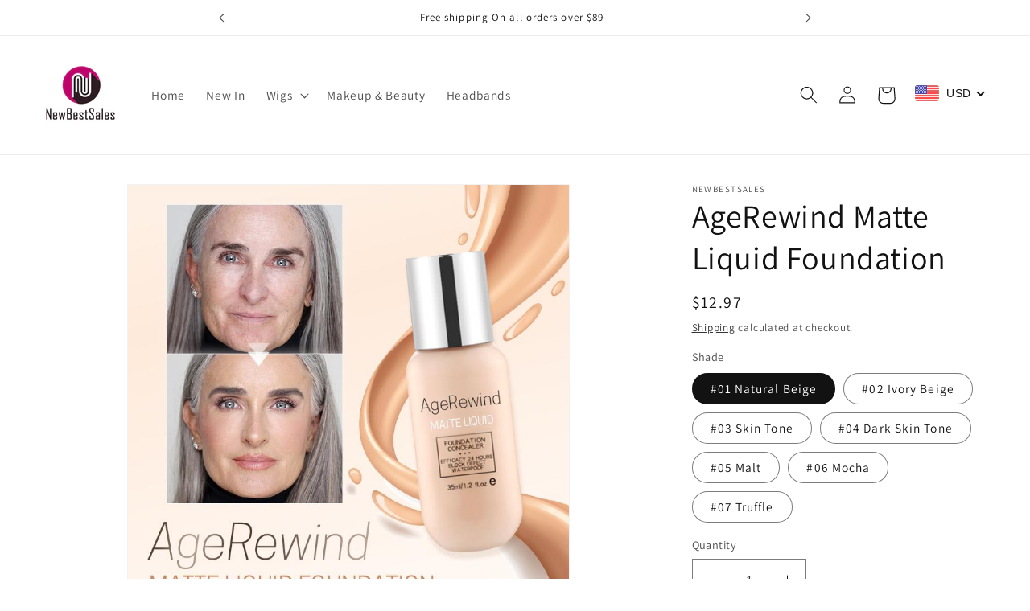

--- FILE ---
content_type: text/html; charset=utf-8
request_url: https://newbestsales.com/products/agerewind-matte-liquid-foundation
body_size: 45569
content:
<!doctype html>
<html class="no-js" lang="en">
  <head>
<script src="https://sapi.negate.io/script/FvJsyxl/kbbNUVrKVWi7kg==?shop=mucute.myshopify.com"></script>
    <meta charset="utf-8">
    <meta http-equiv="X-UA-Compatible" content="IE=edge">
    <meta name="viewport" content="width=device-width,initial-scale=1">
    <meta name="theme-color" content="">
    <meta name="facebook-domain-verification" content="j83ggxixdex1m5ci0sl28wfsuug7r4" />
    <link rel="canonical" href="https://newbestsales.com/products/agerewind-matte-liquid-foundation"><link rel="icon" type="image/png" href="//newbestsales.com/cdn/shop/files/newBestSales_LOGO_N.png?crop=center&height=32&v=1634698158&width=32"><link rel="preconnect" href="https://fonts.shopifycdn.com" crossorigin><title>
      AgeRewind Matte Liquid Foundation
 &ndash; NewBestSales</title>

    
      <meta name="description" content="Introducing the AgeRewind Matte Liquid Foundation that conceals wrinkles, lines and your age!Formulated with a lightweight, fluid texture that erases fine lines, wrinkles, blemishes and redness for a healthy, youthful appearance!The expert formula is infused with antioxidant-rich technology to pump fine lines and wrink">
    

    

<meta property="og:site_name" content="NewBestSales">
<meta property="og:url" content="https://newbestsales.com/products/agerewind-matte-liquid-foundation">
<meta property="og:title" content="AgeRewind Matte Liquid Foundation">
<meta property="og:type" content="product">
<meta property="og:description" content="Introducing the AgeRewind Matte Liquid Foundation that conceals wrinkles, lines and your age!Formulated with a lightweight, fluid texture that erases fine lines, wrinkles, blemishes and redness for a healthy, youthful appearance!The expert formula is infused with antioxidant-rich technology to pump fine lines and wrink"><meta property="og:image" content="http://newbestsales.com/cdn/shop/products/1_476836f4-a077-4f4f-b0bb-ffb47795ad8a.jpg?v=1638796374">
  <meta property="og:image:secure_url" content="https://newbestsales.com/cdn/shop/products/1_476836f4-a077-4f4f-b0bb-ffb47795ad8a.jpg?v=1638796374">
  <meta property="og:image:width" content="800">
  <meta property="og:image:height" content="800"><meta property="og:price:amount" content="12.97">
  <meta property="og:price:currency" content="USD"><meta name="twitter:card" content="summary_large_image">
<meta name="twitter:title" content="AgeRewind Matte Liquid Foundation">
<meta name="twitter:description" content="Introducing the AgeRewind Matte Liquid Foundation that conceals wrinkles, lines and your age!Formulated with a lightweight, fluid texture that erases fine lines, wrinkles, blemishes and redness for a healthy, youthful appearance!The expert formula is infused with antioxidant-rich technology to pump fine lines and wrink">


    <script src="//newbestsales.com/cdn/shop/t/9/assets/constants.js?v=58251544750838685771686935826" defer="defer"></script>
    <script src="//newbestsales.com/cdn/shop/t/9/assets/pubsub.js?v=158357773527763999511686935826" defer="defer"></script>
    <script src="//newbestsales.com/cdn/shop/t/9/assets/global.js?v=139248116715221171191686935826" defer="defer"></script><script src="//newbestsales.com/cdn/shop/t/9/assets/animations.js?v=114255849464433187621686935825" defer="defer"></script><script>window.performance && window.performance.mark && window.performance.mark('shopify.content_for_header.start');</script><meta id="shopify-digital-wallet" name="shopify-digital-wallet" content="/20968472640/digital_wallets/dialog">
<meta name="shopify-checkout-api-token" content="223bdaa09b8dd978cacc58acd438f18f">
<meta id="in-context-paypal-metadata" data-shop-id="20968472640" data-venmo-supported="true" data-environment="production" data-locale="en_US" data-paypal-v4="true" data-currency="USD">
<link rel="alternate" type="application/json+oembed" href="https://newbestsales.com/products/agerewind-matte-liquid-foundation.oembed">
<script async="async" src="/checkouts/internal/preloads.js?locale=en-US"></script>
<script id="shopify-features" type="application/json">{"accessToken":"223bdaa09b8dd978cacc58acd438f18f","betas":["rich-media-storefront-analytics"],"domain":"newbestsales.com","predictiveSearch":true,"shopId":20968472640,"locale":"en"}</script>
<script>var Shopify = Shopify || {};
Shopify.shop = "mucute.myshopify.com";
Shopify.locale = "en";
Shopify.currency = {"active":"USD","rate":"1.0"};
Shopify.country = "US";
Shopify.theme = {"name":"Dawn","id":151843438885,"schema_name":"Dawn","schema_version":"10.0.0","theme_store_id":887,"role":"main"};
Shopify.theme.handle = "null";
Shopify.theme.style = {"id":null,"handle":null};
Shopify.cdnHost = "newbestsales.com/cdn";
Shopify.routes = Shopify.routes || {};
Shopify.routes.root = "/";</script>
<script type="module">!function(o){(o.Shopify=o.Shopify||{}).modules=!0}(window);</script>
<script>!function(o){function n(){var o=[];function n(){o.push(Array.prototype.slice.apply(arguments))}return n.q=o,n}var t=o.Shopify=o.Shopify||{};t.loadFeatures=n(),t.autoloadFeatures=n()}(window);</script>
<script id="shop-js-analytics" type="application/json">{"pageType":"product"}</script>
<script defer="defer" async type="module" src="//newbestsales.com/cdn/shopifycloud/shop-js/modules/v2/client.init-shop-cart-sync_BdyHc3Nr.en.esm.js"></script>
<script defer="defer" async type="module" src="//newbestsales.com/cdn/shopifycloud/shop-js/modules/v2/chunk.common_Daul8nwZ.esm.js"></script>
<script type="module">
  await import("//newbestsales.com/cdn/shopifycloud/shop-js/modules/v2/client.init-shop-cart-sync_BdyHc3Nr.en.esm.js");
await import("//newbestsales.com/cdn/shopifycloud/shop-js/modules/v2/chunk.common_Daul8nwZ.esm.js");

  window.Shopify.SignInWithShop?.initShopCartSync?.({"fedCMEnabled":true,"windoidEnabled":true});

</script>
<script>(function() {
  var isLoaded = false;
  function asyncLoad() {
    if (isLoaded) return;
    isLoaded = true;
    var urls = ["https:\/\/intg.snapchat.com\/shopify\/shopify-scevent-init.js?id=90a38dca-1c49-47f6-a711-e7690d88b730\u0026shop=mucute.myshopify.com"];
    for (var i = 0; i < urls.length; i++) {
      var s = document.createElement('script');
      s.type = 'text/javascript';
      s.async = true;
      s.src = urls[i];
      var x = document.getElementsByTagName('script')[0];
      x.parentNode.insertBefore(s, x);
    }
  };
  if(window.attachEvent) {
    window.attachEvent('onload', asyncLoad);
  } else {
    window.addEventListener('load', asyncLoad, false);
  }
})();</script>
<script id="__st">var __st={"a":20968472640,"offset":-14400,"reqid":"ea5019e3-4e8a-452f-a9b3-904b03194148-1769030548","pageurl":"newbestsales.com\/products\/agerewind-matte-liquid-foundation","u":"2d991d7dec7b","p":"product","rtyp":"product","rid":6786853830718};</script>
<script>window.ShopifyPaypalV4VisibilityTracking = true;</script>
<script id="captcha-bootstrap">!function(){'use strict';const t='contact',e='account',n='new_comment',o=[[t,t],['blogs',n],['comments',n],[t,'customer']],c=[[e,'customer_login'],[e,'guest_login'],[e,'recover_customer_password'],[e,'create_customer']],r=t=>t.map((([t,e])=>`form[action*='/${t}']:not([data-nocaptcha='true']) input[name='form_type'][value='${e}']`)).join(','),a=t=>()=>t?[...document.querySelectorAll(t)].map((t=>t.form)):[];function s(){const t=[...o],e=r(t);return a(e)}const i='password',u='form_key',d=['recaptcha-v3-token','g-recaptcha-response','h-captcha-response',i],f=()=>{try{return window.sessionStorage}catch{return}},m='__shopify_v',_=t=>t.elements[u];function p(t,e,n=!1){try{const o=window.sessionStorage,c=JSON.parse(o.getItem(e)),{data:r}=function(t){const{data:e,action:n}=t;return t[m]||n?{data:e,action:n}:{data:t,action:n}}(c);for(const[e,n]of Object.entries(r))t.elements[e]&&(t.elements[e].value=n);n&&o.removeItem(e)}catch(o){console.error('form repopulation failed',{error:o})}}const l='form_type',E='cptcha';function T(t){t.dataset[E]=!0}const w=window,h=w.document,L='Shopify',v='ce_forms',y='captcha';let A=!1;((t,e)=>{const n=(g='f06e6c50-85a8-45c8-87d0-21a2b65856fe',I='https://cdn.shopify.com/shopifycloud/storefront-forms-hcaptcha/ce_storefront_forms_captcha_hcaptcha.v1.5.2.iife.js',D={infoText:'Protected by hCaptcha',privacyText:'Privacy',termsText:'Terms'},(t,e,n)=>{const o=w[L][v],c=o.bindForm;if(c)return c(t,g,e,D).then(n);var r;o.q.push([[t,g,e,D],n]),r=I,A||(h.body.append(Object.assign(h.createElement('script'),{id:'captcha-provider',async:!0,src:r})),A=!0)});var g,I,D;w[L]=w[L]||{},w[L][v]=w[L][v]||{},w[L][v].q=[],w[L][y]=w[L][y]||{},w[L][y].protect=function(t,e){n(t,void 0,e),T(t)},Object.freeze(w[L][y]),function(t,e,n,w,h,L){const[v,y,A,g]=function(t,e,n){const i=e?o:[],u=t?c:[],d=[...i,...u],f=r(d),m=r(i),_=r(d.filter((([t,e])=>n.includes(e))));return[a(f),a(m),a(_),s()]}(w,h,L),I=t=>{const e=t.target;return e instanceof HTMLFormElement?e:e&&e.form},D=t=>v().includes(t);t.addEventListener('submit',(t=>{const e=I(t);if(!e)return;const n=D(e)&&!e.dataset.hcaptchaBound&&!e.dataset.recaptchaBound,o=_(e),c=g().includes(e)&&(!o||!o.value);(n||c)&&t.preventDefault(),c&&!n&&(function(t){try{if(!f())return;!function(t){const e=f();if(!e)return;const n=_(t);if(!n)return;const o=n.value;o&&e.removeItem(o)}(t);const e=Array.from(Array(32),(()=>Math.random().toString(36)[2])).join('');!function(t,e){_(t)||t.append(Object.assign(document.createElement('input'),{type:'hidden',name:u})),t.elements[u].value=e}(t,e),function(t,e){const n=f();if(!n)return;const o=[...t.querySelectorAll(`input[type='${i}']`)].map((({name:t})=>t)),c=[...d,...o],r={};for(const[a,s]of new FormData(t).entries())c.includes(a)||(r[a]=s);n.setItem(e,JSON.stringify({[m]:1,action:t.action,data:r}))}(t,e)}catch(e){console.error('failed to persist form',e)}}(e),e.submit())}));const S=(t,e)=>{t&&!t.dataset[E]&&(n(t,e.some((e=>e===t))),T(t))};for(const o of['focusin','change'])t.addEventListener(o,(t=>{const e=I(t);D(e)&&S(e,y())}));const B=e.get('form_key'),M=e.get(l),P=B&&M;t.addEventListener('DOMContentLoaded',(()=>{const t=y();if(P)for(const e of t)e.elements[l].value===M&&p(e,B);[...new Set([...A(),...v().filter((t=>'true'===t.dataset.shopifyCaptcha))])].forEach((e=>S(e,t)))}))}(h,new URLSearchParams(w.location.search),n,t,e,['guest_login'])})(!0,!0)}();</script>
<script integrity="sha256-4kQ18oKyAcykRKYeNunJcIwy7WH5gtpwJnB7kiuLZ1E=" data-source-attribution="shopify.loadfeatures" defer="defer" src="//newbestsales.com/cdn/shopifycloud/storefront/assets/storefront/load_feature-a0a9edcb.js" crossorigin="anonymous"></script>
<script data-source-attribution="shopify.dynamic_checkout.dynamic.init">var Shopify=Shopify||{};Shopify.PaymentButton=Shopify.PaymentButton||{isStorefrontPortableWallets:!0,init:function(){window.Shopify.PaymentButton.init=function(){};var t=document.createElement("script");t.src="https://newbestsales.com/cdn/shopifycloud/portable-wallets/latest/portable-wallets.en.js",t.type="module",document.head.appendChild(t)}};
</script>
<script data-source-attribution="shopify.dynamic_checkout.buyer_consent">
  function portableWalletsHideBuyerConsent(e){var t=document.getElementById("shopify-buyer-consent"),n=document.getElementById("shopify-subscription-policy-button");t&&n&&(t.classList.add("hidden"),t.setAttribute("aria-hidden","true"),n.removeEventListener("click",e))}function portableWalletsShowBuyerConsent(e){var t=document.getElementById("shopify-buyer-consent"),n=document.getElementById("shopify-subscription-policy-button");t&&n&&(t.classList.remove("hidden"),t.removeAttribute("aria-hidden"),n.addEventListener("click",e))}window.Shopify?.PaymentButton&&(window.Shopify.PaymentButton.hideBuyerConsent=portableWalletsHideBuyerConsent,window.Shopify.PaymentButton.showBuyerConsent=portableWalletsShowBuyerConsent);
</script>
<script>
  function portableWalletsCleanup(e){e&&e.src&&console.error("Failed to load portable wallets script "+e.src);var t=document.querySelectorAll("shopify-accelerated-checkout .shopify-payment-button__skeleton, shopify-accelerated-checkout-cart .wallet-cart-button__skeleton"),e=document.getElementById("shopify-buyer-consent");for(let e=0;e<t.length;e++)t[e].remove();e&&e.remove()}function portableWalletsNotLoadedAsModule(e){e instanceof ErrorEvent&&"string"==typeof e.message&&e.message.includes("import.meta")&&"string"==typeof e.filename&&e.filename.includes("portable-wallets")&&(window.removeEventListener("error",portableWalletsNotLoadedAsModule),window.Shopify.PaymentButton.failedToLoad=e,"loading"===document.readyState?document.addEventListener("DOMContentLoaded",window.Shopify.PaymentButton.init):window.Shopify.PaymentButton.init())}window.addEventListener("error",portableWalletsNotLoadedAsModule);
</script>

<script type="module" src="https://newbestsales.com/cdn/shopifycloud/portable-wallets/latest/portable-wallets.en.js" onError="portableWalletsCleanup(this)" crossorigin="anonymous"></script>
<script nomodule>
  document.addEventListener("DOMContentLoaded", portableWalletsCleanup);
</script>

<link id="shopify-accelerated-checkout-styles" rel="stylesheet" media="screen" href="https://newbestsales.com/cdn/shopifycloud/portable-wallets/latest/accelerated-checkout-backwards-compat.css" crossorigin="anonymous">
<style id="shopify-accelerated-checkout-cart">
        #shopify-buyer-consent {
  margin-top: 1em;
  display: inline-block;
  width: 100%;
}

#shopify-buyer-consent.hidden {
  display: none;
}

#shopify-subscription-policy-button {
  background: none;
  border: none;
  padding: 0;
  text-decoration: underline;
  font-size: inherit;
  cursor: pointer;
}

#shopify-subscription-policy-button::before {
  box-shadow: none;
}

      </style>
<script id="sections-script" data-sections="header" defer="defer" src="//newbestsales.com/cdn/shop/t/9/compiled_assets/scripts.js?v=590"></script>
<script>window.performance && window.performance.mark && window.performance.mark('shopify.content_for_header.end');</script>


    <style data-shopify>
      @font-face {
  font-family: Assistant;
  font-weight: 400;
  font-style: normal;
  font-display: swap;
  src: url("//newbestsales.com/cdn/fonts/assistant/assistant_n4.9120912a469cad1cc292572851508ca49d12e768.woff2") format("woff2"),
       url("//newbestsales.com/cdn/fonts/assistant/assistant_n4.6e9875ce64e0fefcd3f4446b7ec9036b3ddd2985.woff") format("woff");
}

      @font-face {
  font-family: Assistant;
  font-weight: 700;
  font-style: normal;
  font-display: swap;
  src: url("//newbestsales.com/cdn/fonts/assistant/assistant_n7.bf44452348ec8b8efa3aa3068825305886b1c83c.woff2") format("woff2"),
       url("//newbestsales.com/cdn/fonts/assistant/assistant_n7.0c887fee83f6b3bda822f1150b912c72da0f7b64.woff") format("woff");
}

      
      
      @font-face {
  font-family: Assistant;
  font-weight: 400;
  font-style: normal;
  font-display: swap;
  src: url("//newbestsales.com/cdn/fonts/assistant/assistant_n4.9120912a469cad1cc292572851508ca49d12e768.woff2") format("woff2"),
       url("//newbestsales.com/cdn/fonts/assistant/assistant_n4.6e9875ce64e0fefcd3f4446b7ec9036b3ddd2985.woff") format("woff");
}


      
        :root,
        .color-background-1 {
          --color-background: 255,255,255;
        
          --gradient-background: #ffffff;
        
        --color-foreground: 18,18,18;
        --color-shadow: 18,18,18;
        --color-button: 18,18,18;
        --color-button-text: 255,255,255;
        --color-secondary-button: 255,255,255;
        --color-secondary-button-text: 18,18,18;
        --color-link: 18,18,18;
        --color-badge-foreground: 18,18,18;
        --color-badge-background: 255,255,255;
        --color-badge-border: 18,18,18;
        --payment-terms-background-color: rgb(255 255 255);
      }
      
        
        .color-background-2 {
          --color-background: 243,243,243;
        
          --gradient-background: #f3f3f3;
        
        --color-foreground: 18,18,18;
        --color-shadow: 18,18,18;
        --color-button: 18,18,18;
        --color-button-text: 243,243,243;
        --color-secondary-button: 243,243,243;
        --color-secondary-button-text: 18,18,18;
        --color-link: 18,18,18;
        --color-badge-foreground: 18,18,18;
        --color-badge-background: 243,243,243;
        --color-badge-border: 18,18,18;
        --payment-terms-background-color: rgb(243 243 243);
      }
      
        
        .color-inverse {
          --color-background: 36,40,51;
        
          --gradient-background: #242833;
        
        --color-foreground: 255,255,255;
        --color-shadow: 18,18,18;
        --color-button: 255,255,255;
        --color-button-text: 0,0,0;
        --color-secondary-button: 36,40,51;
        --color-secondary-button-text: 255,255,255;
        --color-link: 255,255,255;
        --color-badge-foreground: 255,255,255;
        --color-badge-background: 36,40,51;
        --color-badge-border: 255,255,255;
        --payment-terms-background-color: rgb(36 40 51);
      }
      
        
        .color-accent-1 {
          --color-background: 18,18,18;
        
          --gradient-background: #121212;
        
        --color-foreground: 255,255,255;
        --color-shadow: 18,18,18;
        --color-button: 255,255,255;
        --color-button-text: 18,18,18;
        --color-secondary-button: 18,18,18;
        --color-secondary-button-text: 255,255,255;
        --color-link: 255,255,255;
        --color-badge-foreground: 255,255,255;
        --color-badge-background: 18,18,18;
        --color-badge-border: 255,255,255;
        --payment-terms-background-color: rgb(18 18 18);
      }
      
        
        .color-accent-2 {
          --color-background: 51,79,180;
        
          --gradient-background: #334fb4;
        
        --color-foreground: 255,255,255;
        --color-shadow: 18,18,18;
        --color-button: 255,255,255;
        --color-button-text: 51,79,180;
        --color-secondary-button: 51,79,180;
        --color-secondary-button-text: 255,255,255;
        --color-link: 255,255,255;
        --color-badge-foreground: 255,255,255;
        --color-badge-background: 51,79,180;
        --color-badge-border: 255,255,255;
        --payment-terms-background-color: rgb(51 79 180);
      }
      

      body, .color-background-1, .color-background-2, .color-inverse, .color-accent-1, .color-accent-2 {
        color: rgba(var(--color-foreground), 0.75);
        background-color: rgb(var(--color-background));
      }

      :root {
        --font-body-family: Assistant, sans-serif;
        --font-body-style: normal;
        --font-body-weight: 400;
        --font-body-weight-bold: 700;

        --font-heading-family: Assistant, sans-serif;
        --font-heading-style: normal;
        --font-heading-weight: 400;

        --font-body-scale: 1.1;
        --font-heading-scale: 0.9090909090909091;

        --media-padding: px;
        --media-border-opacity: 0.05;
        --media-border-width: 1px;
        --media-radius: 0px;
        --media-shadow-opacity: 0.0;
        --media-shadow-horizontal-offset: 0px;
        --media-shadow-vertical-offset: 4px;
        --media-shadow-blur-radius: 5px;
        --media-shadow-visible: 0;

        --page-width: 120rem;
        --page-width-margin: 0rem;

        --product-card-image-padding: 0.0rem;
        --product-card-corner-radius: 0.0rem;
        --product-card-text-alignment: left;
        --product-card-border-width: 0.0rem;
        --product-card-border-opacity: 0.1;
        --product-card-shadow-opacity: 0.0;
        --product-card-shadow-visible: 0;
        --product-card-shadow-horizontal-offset: 0.0rem;
        --product-card-shadow-vertical-offset: 0.4rem;
        --product-card-shadow-blur-radius: 0.5rem;

        --collection-card-image-padding: 0.0rem;
        --collection-card-corner-radius: 0.0rem;
        --collection-card-text-alignment: left;
        --collection-card-border-width: 0.0rem;
        --collection-card-border-opacity: 0.1;
        --collection-card-shadow-opacity: 0.0;
        --collection-card-shadow-visible: 0;
        --collection-card-shadow-horizontal-offset: 0.0rem;
        --collection-card-shadow-vertical-offset: 0.4rem;
        --collection-card-shadow-blur-radius: 0.5rem;

        --blog-card-image-padding: 0.0rem;
        --blog-card-corner-radius: 0.0rem;
        --blog-card-text-alignment: left;
        --blog-card-border-width: 0.0rem;
        --blog-card-border-opacity: 0.1;
        --blog-card-shadow-opacity: 0.0;
        --blog-card-shadow-visible: 0;
        --blog-card-shadow-horizontal-offset: 0.0rem;
        --blog-card-shadow-vertical-offset: 0.4rem;
        --blog-card-shadow-blur-radius: 0.5rem;

        --badge-corner-radius: 4.0rem;

        --popup-border-width: 1px;
        --popup-border-opacity: 0.1;
        --popup-corner-radius: 0px;
        --popup-shadow-opacity: 0.0;
        --popup-shadow-horizontal-offset: 0px;
        --popup-shadow-vertical-offset: 4px;
        --popup-shadow-blur-radius: 5px;

        --drawer-border-width: 1px;
        --drawer-border-opacity: 0.1;
        --drawer-shadow-opacity: 0.0;
        --drawer-shadow-horizontal-offset: 0px;
        --drawer-shadow-vertical-offset: 4px;
        --drawer-shadow-blur-radius: 5px;

        --spacing-sections-desktop: 0px;
        --spacing-sections-mobile: 0px;

        --grid-desktop-vertical-spacing: 8px;
        --grid-desktop-horizontal-spacing: 8px;
        --grid-mobile-vertical-spacing: 4px;
        --grid-mobile-horizontal-spacing: 4px;

        --text-boxes-border-opacity: 0.1;
        --text-boxes-border-width: 0px;
        --text-boxes-radius: 0px;
        --text-boxes-shadow-opacity: 0.0;
        --text-boxes-shadow-visible: 0;
        --text-boxes-shadow-horizontal-offset: 0px;
        --text-boxes-shadow-vertical-offset: 4px;
        --text-boxes-shadow-blur-radius: 5px;

        --buttons-radius: 0px;
        --buttons-radius-outset: 0px;
        --buttons-border-width: 1px;
        --buttons-border-opacity: 1.0;
        --buttons-shadow-opacity: 0.0;
        --buttons-shadow-visible: 0;
        --buttons-shadow-horizontal-offset: 0px;
        --buttons-shadow-vertical-offset: 4px;
        --buttons-shadow-blur-radius: 5px;
        --buttons-border-offset: 0px;

        --inputs-radius: 0px;
        --inputs-border-width: 1px;
        --inputs-border-opacity: 0.55;
        --inputs-shadow-opacity: 0.0;
        --inputs-shadow-horizontal-offset: 0px;
        --inputs-margin-offset: 0px;
        --inputs-shadow-vertical-offset: 4px;
        --inputs-shadow-blur-radius: 5px;
        --inputs-radius-outset: 0px;

        --variant-pills-radius: 40px;
        --variant-pills-border-width: 1px;
        --variant-pills-border-opacity: 0.55;
        --variant-pills-shadow-opacity: 0.0;
        --variant-pills-shadow-horizontal-offset: 0px;
        --variant-pills-shadow-vertical-offset: 4px;
        --variant-pills-shadow-blur-radius: 5px;
      }

      *,
      *::before,
      *::after {
        box-sizing: inherit;
      }

      html {
        box-sizing: border-box;
        font-size: calc(var(--font-body-scale) * 62.5%);
        height: 100%;
      }

      body {
        display: grid;
        grid-template-rows: auto auto 1fr auto;
        grid-template-columns: 100%;
        min-height: 100%;
        margin: 0;
        font-size: 1.5rem;
        letter-spacing: 0.06rem;
        line-height: calc(1 + 0.8 / var(--font-body-scale));
        font-family: var(--font-body-family);
        font-style: var(--font-body-style);
        font-weight: var(--font-body-weight);
      }

      @media screen and (min-width: 750px) {
        body {
          font-size: 1.6rem;
        }
      }
    </style>

    <link href="//newbestsales.com/cdn/shop/t/9/assets/base.css?v=117828829876360325261686935825" rel="stylesheet" type="text/css" media="all" />
<link rel="preload" as="font" href="//newbestsales.com/cdn/fonts/assistant/assistant_n4.9120912a469cad1cc292572851508ca49d12e768.woff2" type="font/woff2" crossorigin><link rel="preload" as="font" href="//newbestsales.com/cdn/fonts/assistant/assistant_n4.9120912a469cad1cc292572851508ca49d12e768.woff2" type="font/woff2" crossorigin><link
        rel="stylesheet"
        href="//newbestsales.com/cdn/shop/t/9/assets/component-predictive-search.css?v=118923337488134913561686935826"
        media="print"
        onload="this.media='all'"
      ><script>
      document.documentElement.className = document.documentElement.className.replace('no-js', 'js');
      if (Shopify.designMode) {
        document.documentElement.classList.add('shopify-design-mode');
      }
    </script>
  <!-- BEGIN app block: shopify://apps/frequently-bought/blocks/app-embed-block/b1a8cbea-c844-4842-9529-7c62dbab1b1f --><script>
    window.codeblackbelt = window.codeblackbelt || {};
    window.codeblackbelt.shop = window.codeblackbelt.shop || 'mucute.myshopify.com';
    
        window.codeblackbelt.productId = 6786853830718;</script><script src="//cdn.codeblackbelt.com/widgets/frequently-bought-together/main.min.js?version=2026012117-0400" async></script>
 <!-- END app block --><!-- BEGIN app block: shopify://apps/uplinkly-language-translate/blocks/language-translate/56a854bb-67ff-48c6-ba58-9185b4505de7 -->
    <script src="https://language-translate.uplinkly-static.com/public/language-translate/mucute.myshopify.com/language-translate.js?t=1669791436.916663" async="async" defer="defer"></script>


<!-- END app block --><!-- BEGIN app block: shopify://apps/beast-currency-converter/blocks/doubly/267afa86-a419-4d5b-a61b-556038e7294d -->


	<script>
		var DoublyGlobalCurrency, catchXHR = true, bccAppVersion = 1;
       	var DoublyGlobal = {
			theme : 'flags_theme',
			spanClass : 'money',
			cookieName : '_g1669824575',
			ratesUrl :  'https://init.grizzlyapps.com/9e32c84f0db4f7b1eb40c32bdb0bdea9',
			geoUrl : 'https://currency.grizzlyapps.com/83d400c612f9a099fab8f76dcab73a48',
			shopCurrency : 'USD',
            allowedCurrencies : '["USD","EUR","GBP","CAD","AUD"]',
			countriesJSON : '[]',
			currencyMessage : 'All orders are processed in USD. While the content of your cart is currently displayed in <span class="selected-currency"></span>, you will checkout using USD at the most current exchange rate.',
            currencyFormat : 'money_format',
			euroFormat : 'amount',
            removeDecimals : 0,
            roundDecimals : 0,
            roundTo : '99',
            autoSwitch : 0,
			showPriceOnHover : 0,
            showCurrencyMessage : false,
			hideConverter : '',
			forceJqueryLoad : false,
			beeketing : true,
			themeScript : '',
			customerScriptBefore : '',
			customerScriptAfter : '',
			debug: false
		};

		<!-- inline script: fixes + various plugin js functions -->
		DoublyGlobal.themeScript = "if(DoublyGlobal.debug) debugger;jQueryGrizzly('body>.doubly-wrapper:not(.doubly-alpha)').remove(); jQueryGrizzly('.header__icons a.header__icon--cart').last().after('<div class=\"doubly-wrapper\"><\/div>'); function addDoublyMessage() { if (jQueryGrizzly('#cart-notification .doubly-message').length==0) { jQueryGrizzly('#cart-notification #cart-notification-product').after('<div class=\"doubly-message\"><\/div>'); } if (jQueryGrizzly('#main-cart-footer .doubly-message').length==0) { jQueryGrizzly('#main-cart-footer .cart__ctas').before('<div class=\"doubly-message\"><\/div>'); } if (jQueryGrizzly('#CartDrawer .doubly-message').length==0) { jQueryGrizzly('#CartDrawer .cart__ctas').before('<div class=\"doubly-message\"><\/div>'); } } addDoublyMessage(); function afterCurrencySwitcherInit() { jQueryGrizzly('.doubly-wrapper .doubly-nice-select').addClass('slim'); } var doublyHeaderColor = jQueryGrizzly('.header__icons a.header__icon--cart').css('color'); if (typeof doublyHeaderColor == 'undefined') { doublyHeaderColor = ''; } jQueryGrizzly('head').append('<style> .doubly-wrapper { float:none; display:inline-block; min-width:86px; padding-top:12px; } #cart-notification .doubly-message { margin-top:-15px; font-size:14px; } .doubly-wrapper .doubly-nice-select .current { color:'+doublyHeaderColor+' !important; } .doubly-wrapper .doubly-nice-select::after { border-color:'+doublyHeaderColor+' !important; } @media screen and (min-width:990px) { .doubly-wrapper { margin-left:25px; } } @media screen and (min-width:750px) and (max-width:989px) { .doubly-wrapper { margin:0 -50px 0 10px; } \/* dawn 11 *\/ .header-localization:not(.menu-drawer__localization) .doubly-wrapper { margin:0 -25px 0 10px; } } @media screen and (max-width:749px) { .doubly-wrapper { position:absolute; margin-top:20px; right:10px; } .header__icons .header__icon { margin-top:-5px; } \/* dawn 11 *\/ .header-localization:not(.menu-drawer__localization) { position: relative;} .header-localization:not(.menu-drawer__localization) .doubly-wrapper { margin:0; top: calc(100% - 10px); right: -10px; } } \/* dawn 11 *\/ .header-localization:not(.menu-drawer__localization) .doubly-wrapper { display: flex; align-items: center; padding: 0; } <\/style>'); function bindConversionToSelector() { jQueryGrizzly('#SortBy,#SortBy-mobile').unbind('change.bcc'); jQueryGrizzly('#SortBy,#SortBy-mobile').bind('change.bcc',function() { laterConvert(); }); jQueryGrizzly('.single-option-selector').unbind('change.single-option-selector'); jQueryGrizzly('.single-option-selector').bind('change.single-option-selector',function() { laterConvert(); }); jQueryGrizzly('.product-form__input select').unbind('change.changeCurrency'); jQueryGrizzly('.product-form__input select').bind('change.changeCurrency',function() { laterConvert(); }); jQueryGrizzly('.product-form__input label').unbind('click.changeCurrency touchend.changeCurrency'); jQueryGrizzly('.product-form__input label').bind('click.changeCurrency touchend.changeCurrency', function() { laterConvert(); }); jQueryGrizzly('.product-form__buttons button.product-form__submit').unbind('click.changeCurrency touchend.changeCurrency'); jQueryGrizzly('.product-form__buttons button.product-form__submit').bind('click.changeCurrency touchend.changeCurrency', function() { laterConvert(); }); jQueryGrizzly('.swatches li.swatch-view-item').unbind('click.changeCurrency touchend.changeCurrency'); jQueryGrizzly('.swatches li.swatch-view-item').bind('click.changeCurrency touchend.changeCurrency', function() { laterConvert(); }); jQueryGrizzly('form#cart button.quantity__button, form#cart cart-remove-button').unbind('click.changeCurrency touchend.changeCurrency'); jQueryGrizzly('form#cart button.quantity__button, form#cart cart-remove-button').bind('click.changeCurrency touchend.changeCurrency', function() { laterConvert(); }); jQueryGrizzly('predictive-search form .search__input').unbind('keydown.changeCurrency'); jQueryGrizzly('predictive-search form .search__input').bind('keydown.changeCurrency', function() { laterConvert(); }); } bindConversionToSelector(); function laterConvert() { DoublyCurrency.convertAll(jQueryGrizzly('[name=doubly-currencies]').val()); initExtraFeatures(); setTimeout(function(){ addDoublyMessage(); DoublyCurrency.convertAll(jQueryGrizzly('[name=doubly-currencies]').val()); initExtraFeatures(); },10); setTimeout(function(){ addDoublyMessage(); bindConversionToSelector(); DoublyCurrency.convertAll(jQueryGrizzly('[name=doubly-currencies]').val()); initExtraFeatures(); },100); setTimeout(function(){ DoublyCurrency.convertAll(jQueryGrizzly('[name=doubly-currencies]').val()); initExtraFeatures(); bindConversionToSelector(); },200); setTimeout(function(){ DoublyCurrency.convertAll(jQueryGrizzly('[name=doubly-currencies]').val()); initExtraFeatures(); },300); setTimeout(function(){ DoublyCurrency.convertAll(jQueryGrizzly('[name=doubly-currencies]').val()); initExtraFeatures(); },400); setTimeout(function(){ addDoublyMessage(); DoublyCurrency.convertAll(jQueryGrizzly('[name=doubly-currencies]').val()); initExtraFeatures(); bindConversionToSelector(); },500); setTimeout(function(){ addDoublyMessage(); DoublyCurrency.convertAll(jQueryGrizzly('[name=doubly-currencies]').val()); initExtraFeatures(); bindConversionToSelector(); },1000); setTimeout(function(){ addDoublyMessage(); DoublyCurrency.convertAll(jQueryGrizzly('[name=doubly-currencies]').val()); initExtraFeatures(); bindConversionToSelector(); },2000); } jQueryGrizzly(document).bind('ajaxComplete.laterConvert', function() { laterConvert(); }); function convertRecommendedSection() { var runOnce = false; jQueryGrizzly(window).scroll(function() { if (jQueryGrizzly('.product-recommendations--loaded').length !== 0 && !runOnce) { var hT = jQueryGrizzly('.product-recommendations--loaded').offset().top, hH = jQueryGrizzly('.product-recommendations--loaded').outerHeight(), wH = jQueryGrizzly(window).height(), wS = jQueryGrizzly(this).scrollTop(); if (wS > (hT+hH-wH) && (hT > wS) && (wS+wH > hT+hH)){ runOnce = true; setTimeout(function(){ DoublyCurrency.convertAll(jQueryGrizzly('[name=doubly-currencies]').val()); initExtraFeatures(); },500); setTimeout(function(){ DoublyCurrency.convertAll(jQueryGrizzly('[name=doubly-currencies]').val()); initExtraFeatures(); },1000); } } }); } if(window.location.href.indexOf('\/products') !== -1) { convertRecommendedSection(); } if(window.location.href.indexOf('\/checkouts') != -1 || window.location.href.indexOf('\/password') != -1 || window.location.href.indexOf('\/orders') != -1) { jQueryGrizzly('head').append('<style> .doubly-float, .doubly-wrapper { display:none !important; } <\/style>'); }";
                    DoublyGlobal.initNiceSelect = function(){
                        !function(e) {
                            e.fn.niceSelect = function() {
                                this.each(function() {
                                    var s = e(this);
                                    var t = s.next()
                                    , n = s.find('option')
                                    , a = s.find('option:selected');
                                    t.find('.current').html('<span class="flags flags-' + a.data('country') + '"></span> &nbsp;' + a.data('display') || a.text());
                                }),
                                e(document).off('.nice_select'),
                                e(document).on('click.nice_select', '.doubly-nice-select.doubly-nice-select', function(s) {
                                    var t = e(this);
                                    e('.doubly-nice-select').not(t).removeClass('open'),
                                    t.toggleClass('open'),
                                    t.hasClass('open') ? (t.find('.option'),
                                    t.find('.focus').removeClass('focus'),
                                    t.find('.selected').addClass('focus')) : t.focus()
                                }),
                                e(document).on('click.nice_select', function(s) {
                                    0 === e(s.target).closest('.doubly-nice-select').length && e('.doubly-nice-select').removeClass('open').find('.option')
                                }),
                                e(document).on('click.nice_select', '.doubly-nice-select .option', function(s) {
                                    var t = e(this);
                                    e('.doubly-nice-select').each(function() {
                                        var s = e(this).find('.option[data-value="' + t.data('value') + '"]')
                                        , n = s.closest('.doubly-nice-select');
                                        n.find('.selected').removeClass('selected'),
                                        s.addClass('selected');
                                        var a = '<span class="flags flags-' + s.data('country') + '"></span> &nbsp;' + s.data('display') || s.text();
                                        n.find('.current').html(a),
                                        n.prev('select').val(s.data('value')).trigger('change')
                                    })
                                }),
                                e(document).on('keydown.nice_select', '.doubly-nice-select', function(s) {
                                    var t = e(this)
                                    , n = e(t.find('.focus') || t.find('.list .option.selected'));
                                    if (32 == s.keyCode || 13 == s.keyCode)
                                        return t.hasClass('open') ? n.trigger('click') : t.trigger('click'),
                                        !1;
                                    if (40 == s.keyCode)
                                        return t.hasClass('open') ? n.next().length > 0 && (t.find('.focus').removeClass('focus'),
                                        n.next().addClass('focus')) : t.trigger('click'),
                                        !1;
                                    if (38 == s.keyCode)
                                        return t.hasClass('open') ? n.prev().length > 0 && (t.find('.focus').removeClass('focus'),
                                        n.prev().addClass('focus')) : t.trigger('click'),
                                        !1;
                                    if (27 == s.keyCode)
                                        t.hasClass('open') && t.trigger('click');
                                    else if (9 == s.keyCode && t.hasClass('open'))
                                        return !1
                                })
                            }
                        }(jQueryGrizzly);
                    };
                DoublyGlobal.addSelect = function(){
                    /* add select in select wrapper or body */  
                    if (jQueryGrizzly('.doubly-wrapper').length>0) { 
                        var doublyWrapper = '.doubly-wrapper';
                    } else if (jQueryGrizzly('.doubly-float').length==0) {
                        var doublyWrapper = '.doubly-float';
                        jQueryGrizzly('body').append('<div class="doubly-float"></div>');
                    }
                    document.querySelectorAll(doublyWrapper).forEach(function(el) {
                        el.insertAdjacentHTML('afterbegin', '<select class="currency-switcher right" name="doubly-currencies"><option value="USD" data-country="United-States" data-currency-symbol="&#36;" data-display="USD">US Dollar</option><option value="EUR" data-country="European-Union" data-currency-symbol="&#8364;" data-display="EUR">Euro</option><option value="GBP" data-country="United-Kingdom" data-currency-symbol="&#163;" data-display="GBP">British Pound Sterling</option><option value="CAD" data-country="Canada" data-currency-symbol="&#36;" data-display="CAD">Canadian Dollar</option><option value="AUD" data-country="Australia" data-currency-symbol="&#36;" data-display="AUD">Australian Dollar</option></select> <div class="doubly-nice-select currency-switcher right" data-nosnippet> <span class="current notranslate"></span> <ul class="list"> <li class="option notranslate" data-value="USD" data-country="United-States" data-currency-symbol="&#36;" data-display="USD"><span class="flags flags-United-States"></span> &nbsp;US Dollar</li><li class="option notranslate" data-value="EUR" data-country="European-Union" data-currency-symbol="&#8364;" data-display="EUR"><span class="flags flags-European-Union"></span> &nbsp;Euro</li><li class="option notranslate" data-value="GBP" data-country="United-Kingdom" data-currency-symbol="&#163;" data-display="GBP"><span class="flags flags-United-Kingdom"></span> &nbsp;British Pound Sterling</li><li class="option notranslate" data-value="CAD" data-country="Canada" data-currency-symbol="&#36;" data-display="CAD"><span class="flags flags-Canada"></span> &nbsp;Canadian Dollar</li><li class="option notranslate" data-value="AUD" data-country="Australia" data-currency-symbol="&#36;" data-display="AUD"><span class="flags flags-Australia"></span> &nbsp;Australian Dollar</li> </ul> </div>');
                    });
                }
		var bbb = "";
	</script>
	
	
	<!-- inline styles -->
	<style> 
		
		.flags{background-image:url("https://cdn.shopify.com/extensions/01997e3d-dbe8-7f57-a70f-4120f12c2b07/currency-54/assets/currency-flags.png")}
		.flags-small{background-image:url("https://cdn.shopify.com/extensions/01997e3d-dbe8-7f57-a70f-4120f12c2b07/currency-54/assets/currency-flags-small.png")}
		select.currency-switcher{display:none}.doubly-nice-select{-webkit-tap-highlight-color:transparent;background-color:#fff;border-radius:5px;border:1px solid #e8e8e8;box-sizing:border-box;cursor:pointer;display:block;float:left;font-family:"Helvetica Neue",Arial;font-size:14px;font-weight:400;height:42px;line-height:40px;outline:0;padding-left:12px;padding-right:30px;position:relative;text-align:left!important;transition:none;/*transition:all .2s ease-in-out;*/-webkit-user-select:none;-moz-user-select:none;-ms-user-select:none;user-select:none;white-space:nowrap;width:auto}.doubly-nice-select:hover{border-color:#dbdbdb}.doubly-nice-select.open,.doubly-nice-select:active,.doubly-nice-select:focus{border-color:#88bfff}.doubly-nice-select:after{border-bottom:2px solid #999;border-right:2px solid #999;content:"";display:block;height:5px;box-sizing:content-box;pointer-events:none;position:absolute;right:14px;top:16px;-webkit-transform-origin:66% 66%;transform-origin:66% 66%;-webkit-transform:rotate(45deg);transform:rotate(45deg);transition:transform .15s ease-in-out;width:5px}.doubly-nice-select.open:after{-webkit-transform:rotate(-135deg);transform:rotate(-135deg)}.doubly-nice-select.open .list{opacity:1;pointer-events:auto;-webkit-transform:scale(1) translateY(0);transform:scale(1) translateY(0); z-index:1000000 !important;}.doubly-nice-select.disabled{border-color:#ededed;color:#999;pointer-events:none}.doubly-nice-select.disabled:after{border-color:#ccc}.doubly-nice-select.wide{width:100%}.doubly-nice-select.wide .list{left:0!important;right:0!important}.doubly-nice-select.right{float:right}.doubly-nice-select.right .list{left:auto;right:0}.doubly-nice-select.small{font-size:12px;height:36px;line-height:34px}.doubly-nice-select.small:after{height:4px;width:4px}.flags-Afghanistan,.flags-Albania,.flags-Algeria,.flags-Andorra,.flags-Angola,.flags-Antigua-and-Barbuda,.flags-Argentina,.flags-Armenia,.flags-Aruba,.flags-Australia,.flags-Austria,.flags-Azerbaijan,.flags-Bahamas,.flags-Bahrain,.flags-Bangladesh,.flags-Barbados,.flags-Belarus,.flags-Belgium,.flags-Belize,.flags-Benin,.flags-Bermuda,.flags-Bhutan,.flags-Bitcoin,.flags-Bolivia,.flags-Bosnia-and-Herzegovina,.flags-Botswana,.flags-Brazil,.flags-Brunei,.flags-Bulgaria,.flags-Burkina-Faso,.flags-Burundi,.flags-Cambodia,.flags-Cameroon,.flags-Canada,.flags-Cape-Verde,.flags-Cayman-Islands,.flags-Central-African-Republic,.flags-Chad,.flags-Chile,.flags-China,.flags-Colombia,.flags-Comoros,.flags-Congo-Democratic,.flags-Congo-Republic,.flags-Costa-Rica,.flags-Cote-d_Ivoire,.flags-Croatia,.flags-Cuba,.flags-Curacao,.flags-Cyprus,.flags-Czech-Republic,.flags-Denmark,.flags-Djibouti,.flags-Dominica,.flags-Dominican-Republic,.flags-East-Timor,.flags-Ecuador,.flags-Egypt,.flags-El-Salvador,.flags-Equatorial-Guinea,.flags-Eritrea,.flags-Estonia,.flags-Ethiopia,.flags-European-Union,.flags-Falkland-Islands,.flags-Fiji,.flags-Finland,.flags-France,.flags-Gabon,.flags-Gambia,.flags-Georgia,.flags-Germany,.flags-Ghana,.flags-Gibraltar,.flags-Grecee,.flags-Grenada,.flags-Guatemala,.flags-Guernsey,.flags-Guinea,.flags-Guinea-Bissau,.flags-Guyana,.flags-Haiti,.flags-Honduras,.flags-Hong-Kong,.flags-Hungary,.flags-IMF,.flags-Iceland,.flags-India,.flags-Indonesia,.flags-Iran,.flags-Iraq,.flags-Ireland,.flags-Isle-of-Man,.flags-Israel,.flags-Italy,.flags-Jamaica,.flags-Japan,.flags-Jersey,.flags-Jordan,.flags-Kazakhstan,.flags-Kenya,.flags-Korea-North,.flags-Korea-South,.flags-Kosovo,.flags-Kuwait,.flags-Kyrgyzstan,.flags-Laos,.flags-Latvia,.flags-Lebanon,.flags-Lesotho,.flags-Liberia,.flags-Libya,.flags-Liechtenstein,.flags-Lithuania,.flags-Luxembourg,.flags-Macao,.flags-Macedonia,.flags-Madagascar,.flags-Malawi,.flags-Malaysia,.flags-Maldives,.flags-Mali,.flags-Malta,.flags-Marshall-Islands,.flags-Mauritania,.flags-Mauritius,.flags-Mexico,.flags-Micronesia-_Federated_,.flags-Moldova,.flags-Monaco,.flags-Mongolia,.flags-Montenegro,.flags-Morocco,.flags-Mozambique,.flags-Myanmar,.flags-Namibia,.flags-Nauru,.flags-Nepal,.flags-Netherlands,.flags-New-Zealand,.flags-Nicaragua,.flags-Niger,.flags-Nigeria,.flags-Norway,.flags-Oman,.flags-Pakistan,.flags-Palau,.flags-Panama,.flags-Papua-New-Guinea,.flags-Paraguay,.flags-Peru,.flags-Philippines,.flags-Poland,.flags-Portugal,.flags-Qatar,.flags-Romania,.flags-Russia,.flags-Rwanda,.flags-Saint-Helena,.flags-Saint-Kitts-and-Nevis,.flags-Saint-Lucia,.flags-Saint-Vincent-and-the-Grenadines,.flags-Samoa,.flags-San-Marino,.flags-Sao-Tome-and-Principe,.flags-Saudi-Arabia,.flags-Seborga,.flags-Senegal,.flags-Serbia,.flags-Seychelles,.flags-Sierra-Leone,.flags-Singapore,.flags-Slovakia,.flags-Slovenia,.flags-Solomon-Islands,.flags-Somalia,.flags-South-Africa,.flags-South-Sudan,.flags-Spain,.flags-Sri-Lanka,.flags-Sudan,.flags-Suriname,.flags-Swaziland,.flags-Sweden,.flags-Switzerland,.flags-Syria,.flags-Taiwan,.flags-Tajikistan,.flags-Tanzania,.flags-Thailand,.flags-Togo,.flags-Tonga,.flags-Trinidad-and-Tobago,.flags-Tunisia,.flags-Turkey,.flags-Turkmenistan,.flags-Tuvalu,.flags-Uganda,.flags-Ukraine,.flags-United-Arab-Emirates,.flags-United-Kingdom,.flags-United-States,.flags-Uruguay,.flags-Uzbekistan,.flags-Vanuatu,.flags-Vatican-City,.flags-Venezuela,.flags-Vietnam,.flags-Wallis-and-Futuna,.flags-XAG,.flags-XAU,.flags-XPT,.flags-Yemen,.flags-Zambia,.flags-Zimbabwe{width:30px;height:20px}.doubly-nice-select.small .option{line-height:34px;min-height:34px}.doubly-nice-select .list{background-color:#fff;border-radius:5px;box-shadow:0 0 0 1px rgba(68,68,68,.11);box-sizing:border-box;margin:4px 0 0!important;opacity:0;overflow:scroll;overflow-x:hidden;padding:0;pointer-events:none;position:absolute;top:100%;max-height:260px;left:0;-webkit-transform-origin:50% 0;transform-origin:50% 0;-webkit-transform:scale(.75) translateY(-21px);transform:scale(.75) translateY(-21px);transition:all .2s cubic-bezier(.5,0,0,1.25),opacity .15s ease-out;z-index:100000}.doubly-nice-select .current img,.doubly-nice-select .option img{vertical-align:top;padding-top:10px}.doubly-nice-select .list:hover .option:not(:hover){background-color:transparent!important}.doubly-nice-select .option{font-size:13px !important;float:none!important;text-align:left !important;margin:0px !important;font-family:Helvetica Neue,Arial !important;letter-spacing:normal;text-transform:none;display:block!important;cursor:pointer;font-weight:400;line-height:40px!important;list-style:none;min-height:40px;min-width:55px;margin-bottom:0;outline:0;padding-left:18px!important;padding-right:52px!important;text-align:left;transition:all .2s}.doubly-nice-select .option.focus,.doubly-nice-select .option.selected.focus,.doubly-nice-select .option:hover{background-color:#f6f6f6}.doubly-nice-select .option.selected{font-weight:700}.doubly-nice-select .current img{line-height:45px}.doubly-nice-select.slim{padding:0 18px 0 0;height:20px;line-height:20px;border:0;background:0 0!important}.doubly-nice-select.slim .current .flags{margin-top:0 !important}.doubly-nice-select.slim:after{right:4px;top:6px}.flags{background-repeat:no-repeat;display:block;margin:10px 4px 0 0 !important;float:left}.flags-Zimbabwe{background-position:-5px -5px}.flags-Zambia{background-position:-45px -5px}.flags-Yemen{background-position:-85px -5px}.flags-Vietnam{background-position:-125px -5px}.flags-Venezuela{background-position:-165px -5px}.flags-Vatican-City{background-position:-205px -5px}.flags-Vanuatu{background-position:-245px -5px}.flags-Uzbekistan{background-position:-285px -5px}.flags-Uruguay{background-position:-325px -5px}.flags-United-States{background-position:-365px -5px}.flags-United-Kingdom{background-position:-405px -5px}.flags-United-Arab-Emirates{background-position:-445px -5px}.flags-Ukraine{background-position:-5px -35px}.flags-Uganda{background-position:-45px -35px}.flags-Tuvalu{background-position:-85px -35px}.flags-Turkmenistan{background-position:-125px -35px}.flags-Turkey{background-position:-165px -35px}.flags-Tunisia{background-position:-205px -35px}.flags-Trinidad-and-Tobago{background-position:-245px -35px}.flags-Tonga{background-position:-285px -35px}.flags-Togo{background-position:-325px -35px}.flags-Thailand{background-position:-365px -35px}.flags-Tanzania{background-position:-405px -35px}.flags-Tajikistan{background-position:-445px -35px}.flags-Taiwan{background-position:-5px -65px}.flags-Syria{background-position:-45px -65px}.flags-Switzerland{background-position:-85px -65px}.flags-Sweden{background-position:-125px -65px}.flags-Swaziland{background-position:-165px -65px}.flags-Suriname{background-position:-205px -65px}.flags-Sudan{background-position:-245px -65px}.flags-Sri-Lanka{background-position:-285px -65px}.flags-Spain{background-position:-325px -65px}.flags-South-Sudan{background-position:-365px -65px}.flags-South-Africa{background-position:-405px -65px}.flags-Somalia{background-position:-445px -65px}.flags-Solomon-Islands{background-position:-5px -95px}.flags-Slovenia{background-position:-45px -95px}.flags-Slovakia{background-position:-85px -95px}.flags-Singapore{background-position:-125px -95px}.flags-Sierra-Leone{background-position:-165px -95px}.flags-Seychelles{background-position:-205px -95px}.flags-Serbia{background-position:-245px -95px}.flags-Senegal{background-position:-285px -95px}.flags-Saudi-Arabia{background-position:-325px -95px}.flags-Sao-Tome-and-Principe{background-position:-365px -95px}.flags-San-Marino{background-position:-405px -95px}.flags-Samoa{background-position:-445px -95px}.flags-Saint-Vincent-and-the-Grenadines{background-position:-5px -125px}.flags-Saint-Lucia{background-position:-45px -125px}.flags-Saint-Kitts-and-Nevis{background-position:-85px -125px}.flags-Rwanda{background-position:-125px -125px}.flags-Russia{background-position:-165px -125px}.flags-Romania{background-position:-205px -125px}.flags-Qatar{background-position:-245px -125px}.flags-Portugal{background-position:-285px -125px}.flags-Poland{background-position:-325px -125px}.flags-Philippines{background-position:-365px -125px}.flags-Peru{background-position:-405px -125px}.flags-Paraguay{background-position:-445px -125px}.flags-Papua-New-Guinea{background-position:-5px -155px}.flags-Panama{background-position:-45px -155px}.flags-Palau{background-position:-85px -155px}.flags-Pakistan{background-position:-125px -155px}.flags-Oman{background-position:-165px -155px}.flags-Norway{background-position:-205px -155px}.flags-Nigeria{background-position:-245px -155px}.flags-Niger{background-position:-285px -155px}.flags-Nicaragua{background-position:-325px -155px}.flags-New-Zealand{background-position:-365px -155px}.flags-Netherlands{background-position:-405px -155px}.flags-Nepal{background-position:-445px -155px}.flags-Nauru{background-position:-5px -185px}.flags-Namibia{background-position:-45px -185px}.flags-Myanmar{background-position:-85px -185px}.flags-Mozambique{background-position:-125px -185px}.flags-Morocco{background-position:-165px -185px}.flags-Montenegro{background-position:-205px -185px}.flags-Mongolia{background-position:-245px -185px}.flags-Monaco{background-position:-285px -185px}.flags-Moldova{background-position:-325px -185px}.flags-Micronesia-_Federated_{background-position:-365px -185px}.flags-Mexico{background-position:-405px -185px}.flags-Mauritius{background-position:-445px -185px}.flags-Mauritania{background-position:-5px -215px}.flags-Marshall-Islands{background-position:-45px -215px}.flags-Malta{background-position:-85px -215px}.flags-Mali{background-position:-125px -215px}.flags-Maldives{background-position:-165px -215px}.flags-Malaysia{background-position:-205px -215px}.flags-Malawi{background-position:-245px -215px}.flags-Madagascar{background-position:-285px -215px}.flags-Macedonia{background-position:-325px -215px}.flags-Luxembourg{background-position:-365px -215px}.flags-Lithuania{background-position:-405px -215px}.flags-Liechtenstein{background-position:-445px -215px}.flags-Libya{background-position:-5px -245px}.flags-Liberia{background-position:-45px -245px}.flags-Lesotho{background-position:-85px -245px}.flags-Lebanon{background-position:-125px -245px}.flags-Latvia{background-position:-165px -245px}.flags-Laos{background-position:-205px -245px}.flags-Kyrgyzstan{background-position:-245px -245px}.flags-Kuwait{background-position:-285px -245px}.flags-Kosovo{background-position:-325px -245px}.flags-Korea-South{background-position:-365px -245px}.flags-Korea-North{background-position:-405px -245px}.flags-Kiribati{width:30px;height:20px;background-position:-445px -245px}.flags-Kenya{background-position:-5px -275px}.flags-Kazakhstan{background-position:-45px -275px}.flags-Jordan{background-position:-85px -275px}.flags-Japan{background-position:-125px -275px}.flags-Jamaica{background-position:-165px -275px}.flags-Italy{background-position:-205px -275px}.flags-Israel{background-position:-245px -275px}.flags-Ireland{background-position:-285px -275px}.flags-Iraq{background-position:-325px -275px}.flags-Iran{background-position:-365px -275px}.flags-Indonesia{background-position:-405px -275px}.flags-India{background-position:-445px -275px}.flags-Iceland{background-position:-5px -305px}.flags-Hungary{background-position:-45px -305px}.flags-Honduras{background-position:-85px -305px}.flags-Haiti{background-position:-125px -305px}.flags-Guyana{background-position:-165px -305px}.flags-Guinea{background-position:-205px -305px}.flags-Guinea-Bissau{background-position:-245px -305px}.flags-Guatemala{background-position:-285px -305px}.flags-Grenada{background-position:-325px -305px}.flags-Grecee{background-position:-365px -305px}.flags-Ghana{background-position:-405px -305px}.flags-Germany{background-position:-445px -305px}.flags-Georgia{background-position:-5px -335px}.flags-Gambia{background-position:-45px -335px}.flags-Gabon{background-position:-85px -335px}.flags-France{background-position:-125px -335px}.flags-Finland{background-position:-165px -335px}.flags-Fiji{background-position:-205px -335px}.flags-Ethiopia{background-position:-245px -335px}.flags-Estonia{background-position:-285px -335px}.flags-Eritrea{background-position:-325px -335px}.flags-Equatorial-Guinea{background-position:-365px -335px}.flags-El-Salvador{background-position:-405px -335px}.flags-Egypt{background-position:-445px -335px}.flags-Ecuador{background-position:-5px -365px}.flags-East-Timor{background-position:-45px -365px}.flags-Dominican-Republic{background-position:-85px -365px}.flags-Dominica{background-position:-125px -365px}.flags-Djibouti{background-position:-165px -365px}.flags-Denmark{background-position:-205px -365px}.flags-Czech-Republic{background-position:-245px -365px}.flags-Cyprus{background-position:-285px -365px}.flags-Cuba{background-position:-325px -365px}.flags-Croatia{background-position:-365px -365px}.flags-Cote-d_Ivoire{background-position:-405px -365px}.flags-Costa-Rica{background-position:-445px -365px}.flags-Congo-Republic{background-position:-5px -395px}.flags-Congo-Democratic{background-position:-45px -395px}.flags-Comoros{background-position:-85px -395px}.flags-Colombia{background-position:-125px -395px}.flags-China{background-position:-165px -395px}.flags-Chile{background-position:-205px -395px}.flags-Chad{background-position:-245px -395px}.flags-Central-African-Republic{background-position:-285px -395px}.flags-Cape-Verde{background-position:-325px -395px}.flags-Canada{background-position:-365px -395px}.flags-Cameroon{background-position:-405px -395px}.flags-Cambodia{background-position:-445px -395px}.flags-Burundi{background-position:-5px -425px}.flags-Burkina-Faso{background-position:-45px -425px}.flags-Bulgaria{background-position:-85px -425px}.flags-Brunei{background-position:-125px -425px}.flags-Brazil{background-position:-165px -425px}.flags-Botswana{background-position:-205px -425px}.flags-Bosnia-and-Herzegovina{background-position:-245px -425px}.flags-Bolivia{background-position:-285px -425px}.flags-Bhutan{background-position:-325px -425px}.flags-Benin{background-position:-365px -425px}.flags-Belize{background-position:-405px -425px}.flags-Belgium{background-position:-445px -425px}.flags-Belarus{background-position:-5px -455px}.flags-Barbados{background-position:-45px -455px}.flags-Bangladesh{background-position:-85px -455px}.flags-Bahrain{background-position:-125px -455px}.flags-Bahamas{background-position:-165px -455px}.flags-Azerbaijan{background-position:-205px -455px}.flags-Austria{background-position:-245px -455px}.flags-Australia{background-position:-285px -455px}.flags-Armenia{background-position:-325px -455px}.flags-Argentina{background-position:-365px -455px}.flags-Antigua-and-Barbuda{background-position:-405px -455px}.flags-Andorra{background-position:-445px -455px}.flags-Algeria{background-position:-5px -485px}.flags-Albania{background-position:-45px -485px}.flags-Afghanistan{background-position:-85px -485px}.flags-Bermuda{background-position:-125px -485px}.flags-European-Union{background-position:-165px -485px}.flags-XPT{background-position:-205px -485px}.flags-XAU{background-position:-245px -485px}.flags-XAG{background-position:-285px -485px}.flags-Wallis-and-Futuna{background-position:-325px -485px}.flags-Seborga{background-position:-365px -485px}.flags-Aruba{background-position:-405px -485px}.flags-Angola{background-position:-445px -485px}.flags-Saint-Helena{background-position:-485px -5px}.flags-Macao{background-position:-485px -35px}.flags-Jersey{background-position:-485px -65px}.flags-Isle-of-Man{background-position:-485px -95px}.flags-IMF{background-position:-485px -125px}.flags-Hong-Kong{background-position:-485px -155px}.flags-Guernsey{background-position:-485px -185px}.flags-Gibraltar{background-position:-485px -215px}.flags-Falkland-Islands{background-position:-485px -245px}.flags-Curacao{background-position:-485px -275px}.flags-Cayman-Islands{background-position:-485px -305px}.flags-Bitcoin{background-position:-485px -335px}.flags-small{background-repeat:no-repeat;display:block;margin:5px 3px 0 0 !important;border:1px solid #fff;box-sizing:content-box;float:left}.doubly-nice-select.open .list .flags-small{margin-top:15px  !important}.flags-small.flags-Zimbabwe{width:15px;height:10px;background-position:0 0}.flags-small.flags-Zambia{width:15px;height:10px;background-position:-15px 0}.flags-small.flags-Yemen{width:15px;height:10px;background-position:-30px 0}.flags-small.flags-Vietnam{width:15px;height:10px;background-position:-45px 0}.flags-small.flags-Venezuela{width:15px;height:10px;background-position:-60px 0}.flags-small.flags-Vatican-City{width:15px;height:10px;background-position:-75px 0}.flags-small.flags-Vanuatu{width:15px;height:10px;background-position:-90px 0}.flags-small.flags-Uzbekistan{width:15px;height:10px;background-position:-105px 0}.flags-small.flags-Uruguay{width:15px;height:10px;background-position:-120px 0}.flags-small.flags-United-Kingdom{width:15px;height:10px;background-position:-150px 0}.flags-small.flags-United-Arab-Emirates{width:15px;height:10px;background-position:-165px 0}.flags-small.flags-Ukraine{width:15px;height:10px;background-position:0 -10px}.flags-small.flags-Uganda{width:15px;height:10px;background-position:-15px -10px}.flags-small.flags-Tuvalu{width:15px;height:10px;background-position:-30px -10px}.flags-small.flags-Turkmenistan{width:15px;height:10px;background-position:-45px -10px}.flags-small.flags-Turkey{width:15px;height:10px;background-position:-60px -10px}.flags-small.flags-Tunisia{width:15px;height:10px;background-position:-75px -10px}.flags-small.flags-Trinidad-and-Tobago{width:15px;height:10px;background-position:-90px -10px}.flags-small.flags-Tonga{width:15px;height:10px;background-position:-105px -10px}.flags-small.flags-Togo{width:15px;height:10px;background-position:-120px -10px}.flags-small.flags-Thailand{width:15px;height:10px;background-position:-135px -10px}.flags-small.flags-Tanzania{width:15px;height:10px;background-position:-150px -10px}.flags-small.flags-Tajikistan{width:15px;height:10px;background-position:-165px -10px}.flags-small.flags-Taiwan{width:15px;height:10px;background-position:0 -20px}.flags-small.flags-Syria{width:15px;height:10px;background-position:-15px -20px}.flags-small.flags-Switzerland{width:15px;height:10px;background-position:-30px -20px}.flags-small.flags-Sweden{width:15px;height:10px;background-position:-45px -20px}.flags-small.flags-Swaziland{width:15px;height:10px;background-position:-60px -20px}.flags-small.flags-Suriname{width:15px;height:10px;background-position:-75px -20px}.flags-small.flags-Sudan{width:15px;height:10px;background-position:-90px -20px}.flags-small.flags-Sri-Lanka{width:15px;height:10px;background-position:-105px -20px}.flags-small.flags-Spain{width:15px;height:10px;background-position:-120px -20px}.flags-small.flags-South-Sudan{width:15px;height:10px;background-position:-135px -20px}.flags-small.flags-South-Africa{width:15px;height:10px;background-position:-150px -20px}.flags-small.flags-Somalia{width:15px;height:10px;background-position:-165px -20px}.flags-small.flags-Solomon-Islands{width:15px;height:10px;background-position:0 -30px}.flags-small.flags-Slovenia{width:15px;height:10px;background-position:-15px -30px}.flags-small.flags-Slovakia{width:15px;height:10px;background-position:-30px -30px}.flags-small.flags-Singapore{width:15px;height:10px;background-position:-45px -30px}.flags-small.flags-Sierra-Leone{width:15px;height:10px;background-position:-60px -30px}.flags-small.flags-Seychelles{width:15px;height:10px;background-position:-75px -30px}.flags-small.flags-Serbia{width:15px;height:10px;background-position:-90px -30px}.flags-small.flags-Senegal{width:15px;height:10px;background-position:-105px -30px}.flags-small.flags-Saudi-Arabia{width:15px;height:10px;background-position:-120px -30px}.flags-small.flags-Sao-Tome-and-Principe{width:15px;height:10px;background-position:-135px -30px}.flags-small.flags-San-Marino{width:15px;height:10px;background-position:-150px -30px}.flags-small.flags-Samoa{width:15px;height:10px;background-position:-165px -30px}.flags-small.flags-Saint-Vincent-and-the-Grenadines{width:15px;height:10px;background-position:0 -40px}.flags-small.flags-Saint-Lucia{width:15px;height:10px;background-position:-15px -40px}.flags-small.flags-Saint-Kitts-and-Nevis{width:15px;height:10px;background-position:-30px -40px}.flags-small.flags-Rwanda{width:15px;height:10px;background-position:-45px -40px}.flags-small.flags-Russia{width:15px;height:10px;background-position:-60px -40px}.flags-small.flags-Romania{width:15px;height:10px;background-position:-75px -40px}.flags-small.flags-Qatar{width:15px;height:10px;background-position:-90px -40px}.flags-small.flags-Portugal{width:15px;height:10px;background-position:-105px -40px}.flags-small.flags-Poland{width:15px;height:10px;background-position:-120px -40px}.flags-small.flags-Philippines{width:15px;height:10px;background-position:-135px -40px}.flags-small.flags-Peru{width:15px;height:10px;background-position:-150px -40px}.flags-small.flags-Paraguay{width:15px;height:10px;background-position:-165px -40px}.flags-small.flags-Papua-New-Guinea{width:15px;height:10px;background-position:0 -50px}.flags-small.flags-Panama{width:15px;height:10px;background-position:-15px -50px}.flags-small.flags-Palau{width:15px;height:10px;background-position:-30px -50px}.flags-small.flags-Pakistan{width:15px;height:10px;background-position:-45px -50px}.flags-small.flags-Oman{width:15px;height:10px;background-position:-60px -50px}.flags-small.flags-Norway{width:15px;height:10px;background-position:-75px -50px}.flags-small.flags-Nigeria{width:15px;height:10px;background-position:-90px -50px}.flags-small.flags-Niger{width:15px;height:10px;background-position:-105px -50px}.flags-small.flags-Nicaragua{width:15px;height:10px;background-position:-120px -50px}.flags-small.flags-New-Zealand{width:15px;height:10px;background-position:-135px -50px}.flags-small.flags-Netherlands{width:15px;height:10px;background-position:-150px -50px}.flags-small.flags-Nepal{width:15px;height:10px;background-position:-165px -50px}.flags-small.flags-Nauru{width:15px;height:10px;background-position:0 -60px}.flags-small.flags-Namibia{width:15px;height:10px;background-position:-15px -60px}.flags-small.flags-Myanmar{width:15px;height:10px;background-position:-30px -60px}.flags-small.flags-Mozambique{width:15px;height:10px;background-position:-45px -60px}.flags-small.flags-Morocco{width:15px;height:10px;background-position:-60px -60px}.flags-small.flags-Montenegro{width:15px;height:10px;background-position:-75px -60px}.flags-small.flags-Mongolia{width:15px;height:10px;background-position:-90px -60px}.flags-small.flags-Monaco{width:15px;height:10px;background-position:-105px -60px}.flags-small.flags-Moldova{width:15px;height:10px;background-position:-120px -60px}.flags-small.flags-Micronesia-_Federated_{width:15px;height:10px;background-position:-135px -60px}.flags-small.flags-Mexico{width:15px;height:10px;background-position:-150px -60px}.flags-small.flags-Mauritius{width:15px;height:10px;background-position:-165px -60px}.flags-small.flags-Mauritania{width:15px;height:10px;background-position:0 -70px}.flags-small.flags-Marshall-Islands{width:15px;height:10px;background-position:-15px -70px}.flags-small.flags-Malta{width:15px;height:10px;background-position:-30px -70px}.flags-small.flags-Mali{width:15px;height:10px;background-position:-45px -70px}.flags-small.flags-Maldives{width:15px;height:10px;background-position:-60px -70px}.flags-small.flags-Malaysia{width:15px;height:10px;background-position:-75px -70px}.flags-small.flags-Malawi{width:15px;height:10px;background-position:-90px -70px}.flags-small.flags-Madagascar{width:15px;height:10px;background-position:-105px -70px}.flags-small.flags-Macedonia{width:15px;height:10px;background-position:-120px -70px}.flags-small.flags-Luxembourg{width:15px;height:10px;background-position:-135px -70px}.flags-small.flags-Lithuania{width:15px;height:10px;background-position:-150px -70px}.flags-small.flags-Liechtenstein{width:15px;height:10px;background-position:-165px -70px}.flags-small.flags-Libya{width:15px;height:10px;background-position:0 -80px}.flags-small.flags-Liberia{width:15px;height:10px;background-position:-15px -80px}.flags-small.flags-Lesotho{width:15px;height:10px;background-position:-30px -80px}.flags-small.flags-Lebanon{width:15px;height:10px;background-position:-45px -80px}.flags-small.flags-Latvia{width:15px;height:10px;background-position:-60px -80px}.flags-small.flags-Laos{width:15px;height:10px;background-position:-75px -80px}.flags-small.flags-Kyrgyzstan{width:15px;height:10px;background-position:-90px -80px}.flags-small.flags-Kuwait{width:15px;height:10px;background-position:-105px -80px}.flags-small.flags-Kosovo{width:15px;height:10px;background-position:-120px -80px}.flags-small.flags-Korea-South{width:15px;height:10px;background-position:-135px -80px}.flags-small.flags-Korea-North{width:15px;height:10px;background-position:-150px -80px}.flags-small.flags-Kiribati{width:15px;height:10px;background-position:-165px -80px}.flags-small.flags-Kenya{width:15px;height:10px;background-position:0 -90px}.flags-small.flags-Kazakhstan{width:15px;height:10px;background-position:-15px -90px}.flags-small.flags-Jordan{width:15px;height:10px;background-position:-30px -90px}.flags-small.flags-Japan{width:15px;height:10px;background-position:-45px -90px}.flags-small.flags-Jamaica{width:15px;height:10px;background-position:-60px -90px}.flags-small.flags-Italy{width:15px;height:10px;background-position:-75px -90px}.flags-small.flags-Israel{width:15px;height:10px;background-position:-90px -90px}.flags-small.flags-Ireland{width:15px;height:10px;background-position:-105px -90px}.flags-small.flags-Iraq{width:15px;height:10px;background-position:-120px -90px}.flags-small.flags-Iran{width:15px;height:10px;background-position:-135px -90px}.flags-small.flags-Indonesia{width:15px;height:10px;background-position:-150px -90px}.flags-small.flags-India{width:15px;height:10px;background-position:-165px -90px}.flags-small.flags-Iceland{width:15px;height:10px;background-position:0 -100px}.flags-small.flags-Hungary{width:15px;height:10px;background-position:-15px -100px}.flags-small.flags-Honduras{width:15px;height:10px;background-position:-30px -100px}.flags-small.flags-Haiti{width:15px;height:10px;background-position:-45px -100px}.flags-small.flags-Guyana{width:15px;height:10px;background-position:-60px -100px}.flags-small.flags-Guinea{width:15px;height:10px;background-position:-75px -100px}.flags-small.flags-Guinea-Bissau{width:15px;height:10px;background-position:-90px -100px}.flags-small.flags-Guatemala{width:15px;height:10px;background-position:-105px -100px}.flags-small.flags-Grenada{width:15px;height:10px;background-position:-120px -100px}.flags-small.flags-Grecee{width:15px;height:10px;background-position:-135px -100px}.flags-small.flags-Ghana{width:15px;height:10px;background-position:-150px -100px}.flags-small.flags-Germany{width:15px;height:10px;background-position:-165px -100px}.flags-small.flags-Georgia{width:15px;height:10px;background-position:0 -110px}.flags-small.flags-Gambia{width:15px;height:10px;background-position:-15px -110px}.flags-small.flags-Gabon{width:15px;height:10px;background-position:-30px -110px}.flags-small.flags-France{width:15px;height:10px;background-position:-45px -110px}.flags-small.flags-Finland{width:15px;height:10px;background-position:-60px -110px}.flags-small.flags-Fiji{width:15px;height:10px;background-position:-75px -110px}.flags-small.flags-Ethiopia{width:15px;height:10px;background-position:-90px -110px}.flags-small.flags-Estonia{width:15px;height:10px;background-position:-105px -110px}.flags-small.flags-Eritrea{width:15px;height:10px;background-position:-120px -110px}.flags-small.flags-Equatorial-Guinea{width:15px;height:10px;background-position:-135px -110px}.flags-small.flags-El-Salvador{width:15px;height:10px;background-position:-150px -110px}.flags-small.flags-Egypt{width:15px;height:10px;background-position:-165px -110px}.flags-small.flags-Ecuador{width:15px;height:10px;background-position:0 -120px}.flags-small.flags-East-Timor{width:15px;height:10px;background-position:-15px -120px}.flags-small.flags-Dominican-Republic{width:15px;height:10px;background-position:-30px -120px}.flags-small.flags-Dominica{width:15px;height:10px;background-position:-45px -120px}.flags-small.flags-Djibouti{width:15px;height:10px;background-position:-60px -120px}.flags-small.flags-Denmark{width:15px;height:10px;background-position:-75px -120px}.flags-small.flags-Czech-Republic{width:15px;height:10px;background-position:-90px -120px}.flags-small.flags-Cyprus{width:15px;height:10px;background-position:-105px -120px}.flags-small.flags-Cuba{width:15px;height:10px;background-position:-120px -120px}.flags-small.flags-Croatia{width:15px;height:10px;background-position:-135px -120px}.flags-small.flags-Cote-d_Ivoire{width:15px;height:10px;background-position:-150px -120px}.flags-small.flags-Costa-Rica{width:15px;height:10px;background-position:-165px -120px}.flags-small.flags-Congo-Republic{width:15px;height:10px;background-position:0 -130px}.flags-small.flags-Congo-Democratic{width:15px;height:10px;background-position:-15px -130px}.flags-small.flags-Comoros{width:15px;height:10px;background-position:-30px -130px}.flags-small.flags-Colombia{width:15px;height:10px;background-position:-45px -130px}.flags-small.flags-China{width:15px;height:10px;background-position:-60px -130px}.flags-small.flags-Chile{width:15px;height:10px;background-position:-75px -130px}.flags-small.flags-Chad{width:15px;height:10px;background-position:-90px -130px}.flags-small.flags-Central-African-Republic{width:15px;height:10px;background-position:-105px -130px}.flags-small.flags-Cape-Verde{width:15px;height:10px;background-position:-120px -130px}.flags-small.flags-Canada{width:15px;height:10px;background-position:-135px -130px}.flags-small.flags-Cameroon{width:15px;height:10px;background-position:-150px -130px}.flags-small.flags-Cambodia{width:15px;height:10px;background-position:-165px -130px}.flags-small.flags-Burundi{width:15px;height:10px;background-position:0 -140px}.flags-small.flags-Burkina-Faso{width:15px;height:10px;background-position:-15px -140px}.flags-small.flags-Bulgaria{width:15px;height:10px;background-position:-30px -140px}.flags-small.flags-Brunei{width:15px;height:10px;background-position:-45px -140px}.flags-small.flags-Brazil{width:15px;height:10px;background-position:-60px -140px}.flags-small.flags-Botswana{width:15px;height:10px;background-position:-75px -140px}.flags-small.flags-Bosnia-and-Herzegovina{width:15px;height:10px;background-position:-90px -140px}.flags-small.flags-Bolivia{width:15px;height:10px;background-position:-105px -140px}.flags-small.flags-Bhutan{width:15px;height:10px;background-position:-120px -140px}.flags-small.flags-Benin{width:15px;height:10px;background-position:-135px -140px}.flags-small.flags-Belize{width:15px;height:10px;background-position:-150px -140px}.flags-small.flags-Belgium{width:15px;height:10px;background-position:-165px -140px}.flags-small.flags-Belarus{width:15px;height:10px;background-position:0 -150px}.flags-small.flags-Barbados{width:15px;height:10px;background-position:-15px -150px}.flags-small.flags-Bangladesh{width:15px;height:10px;background-position:-30px -150px}.flags-small.flags-Bahrain{width:15px;height:10px;background-position:-45px -150px}.flags-small.flags-Bahamas{width:15px;height:10px;background-position:-60px -150px}.flags-small.flags-Azerbaijan{width:15px;height:10px;background-position:-75px -150px}.flags-small.flags-Austria{width:15px;height:10px;background-position:-90px -150px}.flags-small.flags-Australia{width:15px;height:10px;background-position:-105px -150px}.flags-small.flags-Armenia{width:15px;height:10px;background-position:-120px -150px}.flags-small.flags-Argentina{width:15px;height:10px;background-position:-135px -150px}.flags-small.flags-Antigua-and-Barbuda{width:15px;height:10px;background-position:-150px -150px}.flags-small.flags-Andorra{width:15px;height:10px;background-position:-165px -150px}.flags-small.flags-Algeria{width:15px;height:10px;background-position:0 -160px}.flags-small.flags-Albania{width:15px;height:10px;background-position:-15px -160px}.flags-small.flags-Afghanistan{width:15px;height:10px;background-position:-30px -160px}.flags-small.flags-Bermuda{width:15px;height:10px;background-position:-45px -160px}.flags-small.flags-European-Union{width:15px;height:10px;background-position:-60px -160px}.flags-small.flags-United-States{width:15px;height:9px;background-position:-75px -160px}.flags-small.flags-XPT{width:15px;height:10px;background-position:-90px -160px}.flags-small.flags-XAU{width:15px;height:10px;background-position:-105px -160px}.flags-small.flags-XAG{width:15px;height:10px;background-position:-120px -160px}.flags-small.flags-Wallis-and-Futuna{width:15px;height:10px;background-position:-135px -160px}.flags-small.flags-Seborga{width:15px;height:10px;background-position:-150px -160px}.flags-small.flags-Aruba{width:15px;height:10px;background-position:-165px -160px}.flags-small.flags-Angola{width:15px;height:10px;background-position:0 -170px}.flags-small.flags-Saint-Helena{width:15px;height:10px;background-position:-15px -170px}.flags-small.flags-Macao{width:15px;height:10px;background-position:-30px -170px}.flags-small.flags-Jersey{width:15px;height:10px;background-position:-45px -170px}.flags-small.flags-Isle-of-Man{width:15px;height:10px;background-position:-60px -170px}.flags-small.flags-IMF{width:15px;height:10px;background-position:-75px -170px}.flags-small.flags-Hong-Kong{width:15px;height:10px;background-position:-90px -170px}.flags-small.flags-Guernsey{width:15px;height:10px;background-position:-105px -170px}.flags-small.flags-Gibraltar{width:15px;height:10px;background-position:-120px -170px}.flags-small.flags-Falkland-Islands{width:15px;height:10px;background-position:-135px -170px}.flags-small.flags-Curacao{width:15px;height:10px;background-position:-150px -170px}.flags-small.flags-Cayman-Islands{width:15px;height:10px;background-position:-165px -170px}.flags-small.flags-Bitcoin{width:15px;height:10px;background-position:-180px 0}.doubly-float .doubly-nice-select .list{left:0;right:auto}
		
		
		.layered-currency-switcher{width:auto;float:right;padding:0 0 0 50px;margin:0px;}.layered-currency-switcher li{display:block;float:left;font-size:15px;margin:0px;}.layered-currency-switcher li button.currency-switcher-btn{width:auto;height:auto;margin-bottom:0px;background:#fff;font-family:Arial!important;line-height:18px;border:1px solid #dadada;border-radius:25px;color:#9a9a9a;float:left;font-weight:700;margin-left:-46px;min-width:90px;position:relative;text-align:center;text-decoration:none;padding:10px 11px 10px 49px}.price-on-hover,.price-on-hover-wrapper{font-size:15px!important;line-height:25px!important}.layered-currency-switcher li button.currency-switcher-btn:focus{outline:0;-webkit-outline:none;-moz-outline:none;-o-outline:none}.layered-currency-switcher li button.currency-switcher-btn:hover{background:#ddf6cf;border-color:#a9d092;color:#89b171}.layered-currency-switcher li button.currency-switcher-btn span{display:none}.layered-currency-switcher li button.currency-switcher-btn:first-child{border-radius:25px}.layered-currency-switcher li button.currency-switcher-btn.selected{background:#de4c39;border-color:#de4c39;color:#fff;z-index:99;padding-left:23px!important;padding-right:23px!important}.layered-currency-switcher li button.currency-switcher-btn.selected span{display:inline-block}.doubly,.money{position:relative; font-weight:inherit !important; font-size:inherit !important;text-decoration:inherit !important;}.price-on-hover-wrapper{position:absolute;left:-50%;text-align:center;width:200%;top:110%;z-index:100000000}.price-on-hover{background:#333;border-color:#FFF!important;padding:2px 5px 3px;font-weight:400;border-radius:5px;font-family:Helvetica Neue,Arial;color:#fff;border:0}.price-on-hover:after{content:\"\";position:absolute;left:50%;margin-left:-4px;margin-top:-2px;width:0;height:0;border-bottom:solid 4px #333;border-left:solid 4px transparent;border-right:solid 4px transparent}.doubly-message{margin:5px 0}.doubly-wrapper{float:right}.doubly-float{position:fixed;bottom:10px;left:10px;right:auto;z-index:100000;}select.currency-switcher{margin:0px; position:relative; top:auto;}.doubly-nice-select, .doubly-nice-select .list { background: #FFFFFF; } .doubly-nice-select .current, .doubly-nice-select .list .option { color: #403F3F; } .doubly-nice-select .option:hover, .doubly-nice-select .option.focus, .doubly-nice-select .option.selected.focus { background-color: #F6F6F6; } .price-on-hover { background-color: #333333 !important; color: #FFFFFF !important; } .price-on-hover:after { border-bottom-color: #333333 !important;} .doubly-float .doubly-nice-select .list{top:-210px;left:0;right:auto}
	</style>
	
	<script src="https://cdn.shopify.com/extensions/01997e3d-dbe8-7f57-a70f-4120f12c2b07/currency-54/assets/doubly.js" async data-no-instant></script>



<!-- END app block --><script src="https://cdn.shopify.com/extensions/019bb158-f4e7-725f-a600-ef9c348de641/theme-app-extension-245/assets/alireviews-box.min.js" type="text/javascript" defer="defer"></script>
<script src="https://cdn.shopify.com/extensions/019bb158-f4e7-725f-a600-ef9c348de641/theme-app-extension-245/assets/alireviews.min.js" type="text/javascript" defer="defer"></script>
<link href="https://monorail-edge.shopifysvc.com" rel="dns-prefetch">
<script>(function(){if ("sendBeacon" in navigator && "performance" in window) {try {var session_token_from_headers = performance.getEntriesByType('navigation')[0].serverTiming.find(x => x.name == '_s').description;} catch {var session_token_from_headers = undefined;}var session_cookie_matches = document.cookie.match(/_shopify_s=([^;]*)/);var session_token_from_cookie = session_cookie_matches && session_cookie_matches.length === 2 ? session_cookie_matches[1] : "";var session_token = session_token_from_headers || session_token_from_cookie || "";function handle_abandonment_event(e) {var entries = performance.getEntries().filter(function(entry) {return /monorail-edge.shopifysvc.com/.test(entry.name);});if (!window.abandonment_tracked && entries.length === 0) {window.abandonment_tracked = true;var currentMs = Date.now();var navigation_start = performance.timing.navigationStart;var payload = {shop_id: 20968472640,url: window.location.href,navigation_start,duration: currentMs - navigation_start,session_token,page_type: "product"};window.navigator.sendBeacon("https://monorail-edge.shopifysvc.com/v1/produce", JSON.stringify({schema_id: "online_store_buyer_site_abandonment/1.1",payload: payload,metadata: {event_created_at_ms: currentMs,event_sent_at_ms: currentMs}}));}}window.addEventListener('pagehide', handle_abandonment_event);}}());</script>
<script id="web-pixels-manager-setup">(function e(e,d,r,n,o){if(void 0===o&&(o={}),!Boolean(null===(a=null===(i=window.Shopify)||void 0===i?void 0:i.analytics)||void 0===a?void 0:a.replayQueue)){var i,a;window.Shopify=window.Shopify||{};var t=window.Shopify;t.analytics=t.analytics||{};var s=t.analytics;s.replayQueue=[],s.publish=function(e,d,r){return s.replayQueue.push([e,d,r]),!0};try{self.performance.mark("wpm:start")}catch(e){}var l=function(){var e={modern:/Edge?\/(1{2}[4-9]|1[2-9]\d|[2-9]\d{2}|\d{4,})\.\d+(\.\d+|)|Firefox\/(1{2}[4-9]|1[2-9]\d|[2-9]\d{2}|\d{4,})\.\d+(\.\d+|)|Chrom(ium|e)\/(9{2}|\d{3,})\.\d+(\.\d+|)|(Maci|X1{2}).+ Version\/(15\.\d+|(1[6-9]|[2-9]\d|\d{3,})\.\d+)([,.]\d+|)( \(\w+\)|)( Mobile\/\w+|) Safari\/|Chrome.+OPR\/(9{2}|\d{3,})\.\d+\.\d+|(CPU[ +]OS|iPhone[ +]OS|CPU[ +]iPhone|CPU IPhone OS|CPU iPad OS)[ +]+(15[._]\d+|(1[6-9]|[2-9]\d|\d{3,})[._]\d+)([._]\d+|)|Android:?[ /-](13[3-9]|1[4-9]\d|[2-9]\d{2}|\d{4,})(\.\d+|)(\.\d+|)|Android.+Firefox\/(13[5-9]|1[4-9]\d|[2-9]\d{2}|\d{4,})\.\d+(\.\d+|)|Android.+Chrom(ium|e)\/(13[3-9]|1[4-9]\d|[2-9]\d{2}|\d{4,})\.\d+(\.\d+|)|SamsungBrowser\/([2-9]\d|\d{3,})\.\d+/,legacy:/Edge?\/(1[6-9]|[2-9]\d|\d{3,})\.\d+(\.\d+|)|Firefox\/(5[4-9]|[6-9]\d|\d{3,})\.\d+(\.\d+|)|Chrom(ium|e)\/(5[1-9]|[6-9]\d|\d{3,})\.\d+(\.\d+|)([\d.]+$|.*Safari\/(?![\d.]+ Edge\/[\d.]+$))|(Maci|X1{2}).+ Version\/(10\.\d+|(1[1-9]|[2-9]\d|\d{3,})\.\d+)([,.]\d+|)( \(\w+\)|)( Mobile\/\w+|) Safari\/|Chrome.+OPR\/(3[89]|[4-9]\d|\d{3,})\.\d+\.\d+|(CPU[ +]OS|iPhone[ +]OS|CPU[ +]iPhone|CPU IPhone OS|CPU iPad OS)[ +]+(10[._]\d+|(1[1-9]|[2-9]\d|\d{3,})[._]\d+)([._]\d+|)|Android:?[ /-](13[3-9]|1[4-9]\d|[2-9]\d{2}|\d{4,})(\.\d+|)(\.\d+|)|Mobile Safari.+OPR\/([89]\d|\d{3,})\.\d+\.\d+|Android.+Firefox\/(13[5-9]|1[4-9]\d|[2-9]\d{2}|\d{4,})\.\d+(\.\d+|)|Android.+Chrom(ium|e)\/(13[3-9]|1[4-9]\d|[2-9]\d{2}|\d{4,})\.\d+(\.\d+|)|Android.+(UC? ?Browser|UCWEB|U3)[ /]?(15\.([5-9]|\d{2,})|(1[6-9]|[2-9]\d|\d{3,})\.\d+)\.\d+|SamsungBrowser\/(5\.\d+|([6-9]|\d{2,})\.\d+)|Android.+MQ{2}Browser\/(14(\.(9|\d{2,})|)|(1[5-9]|[2-9]\d|\d{3,})(\.\d+|))(\.\d+|)|K[Aa][Ii]OS\/(3\.\d+|([4-9]|\d{2,})\.\d+)(\.\d+|)/},d=e.modern,r=e.legacy,n=navigator.userAgent;return n.match(d)?"modern":n.match(r)?"legacy":"unknown"}(),u="modern"===l?"modern":"legacy",c=(null!=n?n:{modern:"",legacy:""})[u],f=function(e){return[e.baseUrl,"/wpm","/b",e.hashVersion,"modern"===e.buildTarget?"m":"l",".js"].join("")}({baseUrl:d,hashVersion:r,buildTarget:u}),m=function(e){var d=e.version,r=e.bundleTarget,n=e.surface,o=e.pageUrl,i=e.monorailEndpoint;return{emit:function(e){var a=e.status,t=e.errorMsg,s=(new Date).getTime(),l=JSON.stringify({metadata:{event_sent_at_ms:s},events:[{schema_id:"web_pixels_manager_load/3.1",payload:{version:d,bundle_target:r,page_url:o,status:a,surface:n,error_msg:t},metadata:{event_created_at_ms:s}}]});if(!i)return console&&console.warn&&console.warn("[Web Pixels Manager] No Monorail endpoint provided, skipping logging."),!1;try{return self.navigator.sendBeacon.bind(self.navigator)(i,l)}catch(e){}var u=new XMLHttpRequest;try{return u.open("POST",i,!0),u.setRequestHeader("Content-Type","text/plain"),u.send(l),!0}catch(e){return console&&console.warn&&console.warn("[Web Pixels Manager] Got an unhandled error while logging to Monorail."),!1}}}}({version:r,bundleTarget:l,surface:e.surface,pageUrl:self.location.href,monorailEndpoint:e.monorailEndpoint});try{o.browserTarget=l,function(e){var d=e.src,r=e.async,n=void 0===r||r,o=e.onload,i=e.onerror,a=e.sri,t=e.scriptDataAttributes,s=void 0===t?{}:t,l=document.createElement("script"),u=document.querySelector("head"),c=document.querySelector("body");if(l.async=n,l.src=d,a&&(l.integrity=a,l.crossOrigin="anonymous"),s)for(var f in s)if(Object.prototype.hasOwnProperty.call(s,f))try{l.dataset[f]=s[f]}catch(e){}if(o&&l.addEventListener("load",o),i&&l.addEventListener("error",i),u)u.appendChild(l);else{if(!c)throw new Error("Did not find a head or body element to append the script");c.appendChild(l)}}({src:f,async:!0,onload:function(){if(!function(){var e,d;return Boolean(null===(d=null===(e=window.Shopify)||void 0===e?void 0:e.analytics)||void 0===d?void 0:d.initialized)}()){var d=window.webPixelsManager.init(e)||void 0;if(d){var r=window.Shopify.analytics;r.replayQueue.forEach((function(e){var r=e[0],n=e[1],o=e[2];d.publishCustomEvent(r,n,o)})),r.replayQueue=[],r.publish=d.publishCustomEvent,r.visitor=d.visitor,r.initialized=!0}}},onerror:function(){return m.emit({status:"failed",errorMsg:"".concat(f," has failed to load")})},sri:function(e){var d=/^sha384-[A-Za-z0-9+/=]+$/;return"string"==typeof e&&d.test(e)}(c)?c:"",scriptDataAttributes:o}),m.emit({status:"loading"})}catch(e){m.emit({status:"failed",errorMsg:(null==e?void 0:e.message)||"Unknown error"})}}})({shopId: 20968472640,storefrontBaseUrl: "https://newbestsales.com",extensionsBaseUrl: "https://extensions.shopifycdn.com/cdn/shopifycloud/web-pixels-manager",monorailEndpoint: "https://monorail-edge.shopifysvc.com/unstable/produce_batch",surface: "storefront-renderer",enabledBetaFlags: ["2dca8a86"],webPixelsConfigList: [{"id":"2020180261","configuration":"{\"pixel_id\":\"2136724876852364\",\"pixel_type\":\"facebook_pixel\"}","eventPayloadVersion":"v1","runtimeContext":"OPEN","scriptVersion":"ca16bc87fe92b6042fbaa3acc2fbdaa6","type":"APP","apiClientId":2329312,"privacyPurposes":["ANALYTICS","MARKETING","SALE_OF_DATA"],"dataSharingAdjustments":{"protectedCustomerApprovalScopes":["read_customer_address","read_customer_email","read_customer_name","read_customer_personal_data","read_customer_phone"]}},{"id":"217612581","configuration":"{\"tagID\":\"2612578926929\"}","eventPayloadVersion":"v1","runtimeContext":"STRICT","scriptVersion":"18031546ee651571ed29edbe71a3550b","type":"APP","apiClientId":3009811,"privacyPurposes":["ANALYTICS","MARKETING","SALE_OF_DATA"],"dataSharingAdjustments":{"protectedCustomerApprovalScopes":["read_customer_address","read_customer_email","read_customer_name","read_customer_personal_data","read_customer_phone"]}},{"id":"149455141","eventPayloadVersion":"v1","runtimeContext":"LAX","scriptVersion":"1","type":"CUSTOM","privacyPurposes":["ANALYTICS"],"name":"Google Analytics tag (migrated)"},{"id":"shopify-app-pixel","configuration":"{}","eventPayloadVersion":"v1","runtimeContext":"STRICT","scriptVersion":"0450","apiClientId":"shopify-pixel","type":"APP","privacyPurposes":["ANALYTICS","MARKETING"]},{"id":"shopify-custom-pixel","eventPayloadVersion":"v1","runtimeContext":"LAX","scriptVersion":"0450","apiClientId":"shopify-pixel","type":"CUSTOM","privacyPurposes":["ANALYTICS","MARKETING"]}],isMerchantRequest: false,initData: {"shop":{"name":"NewBestSales","paymentSettings":{"currencyCode":"USD"},"myshopifyDomain":"mucute.myshopify.com","countryCode":"US","storefrontUrl":"https:\/\/newbestsales.com"},"customer":null,"cart":null,"checkout":null,"productVariants":[{"price":{"amount":12.97,"currencyCode":"USD"},"product":{"title":"AgeRewind Matte Liquid Foundation","vendor":"NewBestSales","id":"6786853830718","untranslatedTitle":"AgeRewind Matte Liquid Foundation","url":"\/products\/agerewind-matte-liquid-foundation","type":"Make up"},"id":"39653005819966","image":{"src":"\/\/newbestsales.com\/cdn\/shop\/products\/1_476836f4-a077-4f4f-b0bb-ffb47795ad8a.jpg?v=1638796374"},"sku":"TT19102152-01NaturalBeige","title":"#01 Natural Beige","untranslatedTitle":"#01 Natural Beige"},{"price":{"amount":12.97,"currencyCode":"USD"},"product":{"title":"AgeRewind Matte Liquid Foundation","vendor":"NewBestSales","id":"6786853830718","untranslatedTitle":"AgeRewind Matte Liquid Foundation","url":"\/products\/agerewind-matte-liquid-foundation","type":"Make up"},"id":"39653005852734","image":{"src":"\/\/newbestsales.com\/cdn\/shop\/products\/1_476836f4-a077-4f4f-b0bb-ffb47795ad8a.jpg?v=1638796374"},"sku":"TT19102152-02IvoryBeige","title":"#02 Ivory Beige","untranslatedTitle":"#02 Ivory Beige"},{"price":{"amount":12.97,"currencyCode":"USD"},"product":{"title":"AgeRewind Matte Liquid Foundation","vendor":"NewBestSales","id":"6786853830718","untranslatedTitle":"AgeRewind Matte Liquid Foundation","url":"\/products\/agerewind-matte-liquid-foundation","type":"Make up"},"id":"39653005885502","image":{"src":"\/\/newbestsales.com\/cdn\/shop\/products\/1_476836f4-a077-4f4f-b0bb-ffb47795ad8a.jpg?v=1638796374"},"sku":"TT19102152-03SkinTone","title":"#03 Skin Tone","untranslatedTitle":"#03 Skin Tone"},{"price":{"amount":12.97,"currencyCode":"USD"},"product":{"title":"AgeRewind Matte Liquid Foundation","vendor":"NewBestSales","id":"6786853830718","untranslatedTitle":"AgeRewind Matte Liquid Foundation","url":"\/products\/agerewind-matte-liquid-foundation","type":"Make up"},"id":"39653005918270","image":{"src":"\/\/newbestsales.com\/cdn\/shop\/products\/1_476836f4-a077-4f4f-b0bb-ffb47795ad8a.jpg?v=1638796374"},"sku":"TT19102152-04DarkSkinTone","title":"#04 Dark Skin Tone","untranslatedTitle":"#04 Dark Skin Tone"},{"price":{"amount":12.97,"currencyCode":"USD"},"product":{"title":"AgeRewind Matte Liquid Foundation","vendor":"NewBestSales","id":"6786853830718","untranslatedTitle":"AgeRewind Matte Liquid Foundation","url":"\/products\/agerewind-matte-liquid-foundation","type":"Make up"},"id":"39653005951038","image":{"src":"\/\/newbestsales.com\/cdn\/shop\/products\/1_476836f4-a077-4f4f-b0bb-ffb47795ad8a.jpg?v=1638796374"},"sku":"TT19102152-05MaltColor","title":"#05 Malt","untranslatedTitle":"#05 Malt"},{"price":{"amount":12.97,"currencyCode":"USD"},"product":{"title":"AgeRewind Matte Liquid Foundation","vendor":"NewBestSales","id":"6786853830718","untranslatedTitle":"AgeRewind Matte Liquid Foundation","url":"\/products\/agerewind-matte-liquid-foundation","type":"Make up"},"id":"39653005983806","image":{"src":"\/\/newbestsales.com\/cdn\/shop\/products\/1_476836f4-a077-4f4f-b0bb-ffb47795ad8a.jpg?v=1638796374"},"sku":"TT19102152-06Mocha","title":"#06 Mocha","untranslatedTitle":"#06 Mocha"},{"price":{"amount":12.97,"currencyCode":"USD"},"product":{"title":"AgeRewind Matte Liquid Foundation","vendor":"NewBestSales","id":"6786853830718","untranslatedTitle":"AgeRewind Matte Liquid Foundation","url":"\/products\/agerewind-matte-liquid-foundation","type":"Make up"},"id":"39653006016574","image":{"src":"\/\/newbestsales.com\/cdn\/shop\/products\/1_476836f4-a077-4f4f-b0bb-ffb47795ad8a.jpg?v=1638796374"},"sku":"TT19102152-07Truffle","title":"#07 Truffle","untranslatedTitle":"#07 Truffle"}],"purchasingCompany":null},},"https://newbestsales.com/cdn","fcfee988w5aeb613cpc8e4bc33m6693e112",{"modern":"","legacy":""},{"shopId":"20968472640","storefrontBaseUrl":"https:\/\/newbestsales.com","extensionBaseUrl":"https:\/\/extensions.shopifycdn.com\/cdn\/shopifycloud\/web-pixels-manager","surface":"storefront-renderer","enabledBetaFlags":"[\"2dca8a86\"]","isMerchantRequest":"false","hashVersion":"fcfee988w5aeb613cpc8e4bc33m6693e112","publish":"custom","events":"[[\"page_viewed\",{}],[\"product_viewed\",{\"productVariant\":{\"price\":{\"amount\":12.97,\"currencyCode\":\"USD\"},\"product\":{\"title\":\"AgeRewind Matte Liquid Foundation\",\"vendor\":\"NewBestSales\",\"id\":\"6786853830718\",\"untranslatedTitle\":\"AgeRewind Matte Liquid Foundation\",\"url\":\"\/products\/agerewind-matte-liquid-foundation\",\"type\":\"Make up\"},\"id\":\"39653005819966\",\"image\":{\"src\":\"\/\/newbestsales.com\/cdn\/shop\/products\/1_476836f4-a077-4f4f-b0bb-ffb47795ad8a.jpg?v=1638796374\"},\"sku\":\"TT19102152-01NaturalBeige\",\"title\":\"#01 Natural Beige\",\"untranslatedTitle\":\"#01 Natural Beige\"}}]]"});</script><script>
  window.ShopifyAnalytics = window.ShopifyAnalytics || {};
  window.ShopifyAnalytics.meta = window.ShopifyAnalytics.meta || {};
  window.ShopifyAnalytics.meta.currency = 'USD';
  var meta = {"product":{"id":6786853830718,"gid":"gid:\/\/shopify\/Product\/6786853830718","vendor":"NewBestSales","type":"Make up","handle":"agerewind-matte-liquid-foundation","variants":[{"id":39653005819966,"price":1297,"name":"AgeRewind Matte Liquid Foundation - #01 Natural Beige","public_title":"#01 Natural Beige","sku":"TT19102152-01NaturalBeige"},{"id":39653005852734,"price":1297,"name":"AgeRewind Matte Liquid Foundation - #02 Ivory Beige","public_title":"#02 Ivory Beige","sku":"TT19102152-02IvoryBeige"},{"id":39653005885502,"price":1297,"name":"AgeRewind Matte Liquid Foundation - #03 Skin Tone","public_title":"#03 Skin Tone","sku":"TT19102152-03SkinTone"},{"id":39653005918270,"price":1297,"name":"AgeRewind Matte Liquid Foundation - #04 Dark Skin Tone","public_title":"#04 Dark Skin Tone","sku":"TT19102152-04DarkSkinTone"},{"id":39653005951038,"price":1297,"name":"AgeRewind Matte Liquid Foundation - #05 Malt","public_title":"#05 Malt","sku":"TT19102152-05MaltColor"},{"id":39653005983806,"price":1297,"name":"AgeRewind Matte Liquid Foundation - #06 Mocha","public_title":"#06 Mocha","sku":"TT19102152-06Mocha"},{"id":39653006016574,"price":1297,"name":"AgeRewind Matte Liquid Foundation - #07 Truffle","public_title":"#07 Truffle","sku":"TT19102152-07Truffle"}],"remote":false},"page":{"pageType":"product","resourceType":"product","resourceId":6786853830718,"requestId":"ea5019e3-4e8a-452f-a9b3-904b03194148-1769030548"}};
  for (var attr in meta) {
    window.ShopifyAnalytics.meta[attr] = meta[attr];
  }
</script>
<script class="analytics">
  (function () {
    var customDocumentWrite = function(content) {
      var jquery = null;

      if (window.jQuery) {
        jquery = window.jQuery;
      } else if (window.Checkout && window.Checkout.$) {
        jquery = window.Checkout.$;
      }

      if (jquery) {
        jquery('body').append(content);
      }
    };

    var hasLoggedConversion = function(token) {
      if (token) {
        return document.cookie.indexOf('loggedConversion=' + token) !== -1;
      }
      return false;
    }

    var setCookieIfConversion = function(token) {
      if (token) {
        var twoMonthsFromNow = new Date(Date.now());
        twoMonthsFromNow.setMonth(twoMonthsFromNow.getMonth() + 2);

        document.cookie = 'loggedConversion=' + token + '; expires=' + twoMonthsFromNow;
      }
    }

    var trekkie = window.ShopifyAnalytics.lib = window.trekkie = window.trekkie || [];
    if (trekkie.integrations) {
      return;
    }
    trekkie.methods = [
      'identify',
      'page',
      'ready',
      'track',
      'trackForm',
      'trackLink'
    ];
    trekkie.factory = function(method) {
      return function() {
        var args = Array.prototype.slice.call(arguments);
        args.unshift(method);
        trekkie.push(args);
        return trekkie;
      };
    };
    for (var i = 0; i < trekkie.methods.length; i++) {
      var key = trekkie.methods[i];
      trekkie[key] = trekkie.factory(key);
    }
    trekkie.load = function(config) {
      trekkie.config = config || {};
      trekkie.config.initialDocumentCookie = document.cookie;
      var first = document.getElementsByTagName('script')[0];
      var script = document.createElement('script');
      script.type = 'text/javascript';
      script.onerror = function(e) {
        var scriptFallback = document.createElement('script');
        scriptFallback.type = 'text/javascript';
        scriptFallback.onerror = function(error) {
                var Monorail = {
      produce: function produce(monorailDomain, schemaId, payload) {
        var currentMs = new Date().getTime();
        var event = {
          schema_id: schemaId,
          payload: payload,
          metadata: {
            event_created_at_ms: currentMs,
            event_sent_at_ms: currentMs
          }
        };
        return Monorail.sendRequest("https://" + monorailDomain + "/v1/produce", JSON.stringify(event));
      },
      sendRequest: function sendRequest(endpointUrl, payload) {
        // Try the sendBeacon API
        if (window && window.navigator && typeof window.navigator.sendBeacon === 'function' && typeof window.Blob === 'function' && !Monorail.isIos12()) {
          var blobData = new window.Blob([payload], {
            type: 'text/plain'
          });

          if (window.navigator.sendBeacon(endpointUrl, blobData)) {
            return true;
          } // sendBeacon was not successful

        } // XHR beacon

        var xhr = new XMLHttpRequest();

        try {
          xhr.open('POST', endpointUrl);
          xhr.setRequestHeader('Content-Type', 'text/plain');
          xhr.send(payload);
        } catch (e) {
          console.log(e);
        }

        return false;
      },
      isIos12: function isIos12() {
        return window.navigator.userAgent.lastIndexOf('iPhone; CPU iPhone OS 12_') !== -1 || window.navigator.userAgent.lastIndexOf('iPad; CPU OS 12_') !== -1;
      }
    };
    Monorail.produce('monorail-edge.shopifysvc.com',
      'trekkie_storefront_load_errors/1.1',
      {shop_id: 20968472640,
      theme_id: 151843438885,
      app_name: "storefront",
      context_url: window.location.href,
      source_url: "//newbestsales.com/cdn/s/trekkie.storefront.cd680fe47e6c39ca5d5df5f0a32d569bc48c0f27.min.js"});

        };
        scriptFallback.async = true;
        scriptFallback.src = '//newbestsales.com/cdn/s/trekkie.storefront.cd680fe47e6c39ca5d5df5f0a32d569bc48c0f27.min.js';
        first.parentNode.insertBefore(scriptFallback, first);
      };
      script.async = true;
      script.src = '//newbestsales.com/cdn/s/trekkie.storefront.cd680fe47e6c39ca5d5df5f0a32d569bc48c0f27.min.js';
      first.parentNode.insertBefore(script, first);
    };
    trekkie.load(
      {"Trekkie":{"appName":"storefront","development":false,"defaultAttributes":{"shopId":20968472640,"isMerchantRequest":null,"themeId":151843438885,"themeCityHash":"5543930971019483227","contentLanguage":"en","currency":"USD","eventMetadataId":"afdf6f6e-04ca-4ccd-9152-3579096ec0ca"},"isServerSideCookieWritingEnabled":true,"monorailRegion":"shop_domain","enabledBetaFlags":["65f19447"]},"Session Attribution":{},"S2S":{"facebookCapiEnabled":true,"source":"trekkie-storefront-renderer","apiClientId":580111}}
    );

    var loaded = false;
    trekkie.ready(function() {
      if (loaded) return;
      loaded = true;

      window.ShopifyAnalytics.lib = window.trekkie;

      var originalDocumentWrite = document.write;
      document.write = customDocumentWrite;
      try { window.ShopifyAnalytics.merchantGoogleAnalytics.call(this); } catch(error) {};
      document.write = originalDocumentWrite;

      window.ShopifyAnalytics.lib.page(null,{"pageType":"product","resourceType":"product","resourceId":6786853830718,"requestId":"ea5019e3-4e8a-452f-a9b3-904b03194148-1769030548","shopifyEmitted":true});

      var match = window.location.pathname.match(/checkouts\/(.+)\/(thank_you|post_purchase)/)
      var token = match? match[1]: undefined;
      if (!hasLoggedConversion(token)) {
        setCookieIfConversion(token);
        window.ShopifyAnalytics.lib.track("Viewed Product",{"currency":"USD","variantId":39653005819966,"productId":6786853830718,"productGid":"gid:\/\/shopify\/Product\/6786853830718","name":"AgeRewind Matte Liquid Foundation - #01 Natural Beige","price":"12.97","sku":"TT19102152-01NaturalBeige","brand":"NewBestSales","variant":"#01 Natural Beige","category":"Make up","nonInteraction":true,"remote":false},undefined,undefined,{"shopifyEmitted":true});
      window.ShopifyAnalytics.lib.track("monorail:\/\/trekkie_storefront_viewed_product\/1.1",{"currency":"USD","variantId":39653005819966,"productId":6786853830718,"productGid":"gid:\/\/shopify\/Product\/6786853830718","name":"AgeRewind Matte Liquid Foundation - #01 Natural Beige","price":"12.97","sku":"TT19102152-01NaturalBeige","brand":"NewBestSales","variant":"#01 Natural Beige","category":"Make up","nonInteraction":true,"remote":false,"referer":"https:\/\/newbestsales.com\/products\/agerewind-matte-liquid-foundation"});
      }
    });


        var eventsListenerScript = document.createElement('script');
        eventsListenerScript.async = true;
        eventsListenerScript.src = "//newbestsales.com/cdn/shopifycloud/storefront/assets/shop_events_listener-3da45d37.js";
        document.getElementsByTagName('head')[0].appendChild(eventsListenerScript);

})();</script>
  <script>
  if (!window.ga || (window.ga && typeof window.ga !== 'function')) {
    window.ga = function ga() {
      (window.ga.q = window.ga.q || []).push(arguments);
      if (window.Shopify && window.Shopify.analytics && typeof window.Shopify.analytics.publish === 'function') {
        window.Shopify.analytics.publish("ga_stub_called", {}, {sendTo: "google_osp_migration"});
      }
      console.error("Shopify's Google Analytics stub called with:", Array.from(arguments), "\nSee https://help.shopify.com/manual/promoting-marketing/pixels/pixel-migration#google for more information.");
    };
    if (window.Shopify && window.Shopify.analytics && typeof window.Shopify.analytics.publish === 'function') {
      window.Shopify.analytics.publish("ga_stub_initialized", {}, {sendTo: "google_osp_migration"});
    }
  }
</script>
<script
  defer
  src="https://newbestsales.com/cdn/shopifycloud/perf-kit/shopify-perf-kit-3.0.4.min.js"
  data-application="storefront-renderer"
  data-shop-id="20968472640"
  data-render-region="gcp-us-central1"
  data-page-type="product"
  data-theme-instance-id="151843438885"
  data-theme-name="Dawn"
  data-theme-version="10.0.0"
  data-monorail-region="shop_domain"
  data-resource-timing-sampling-rate="10"
  data-shs="true"
  data-shs-beacon="true"
  data-shs-export-with-fetch="true"
  data-shs-logs-sample-rate="1"
  data-shs-beacon-endpoint="https://newbestsales.com/api/collect"
></script>
</head>

  <body class="gradient">
    <a class="skip-to-content-link button visually-hidden" href="#MainContent">
      Skip to content
    </a><!-- BEGIN sections: header-group -->
<div id="shopify-section-sections--19419127284005__announcement-bar" class="shopify-section shopify-section-group-header-group announcement-bar-section"><link href="//newbestsales.com/cdn/shop/t/9/assets/component-slideshow.css?v=83743227411799112781686935826" rel="stylesheet" type="text/css" media="all" />
<link href="//newbestsales.com/cdn/shop/t/9/assets/component-slider.css?v=142503135496229589681686935826" rel="stylesheet" type="text/css" media="all" />

<div
  class="utility-bar color-background-1 gradient utility-bar--bottom-border"
  
><slideshow-component
      class="announcement-bar page-width"
      role="region"
      aria-roledescription="Carousel"
      aria-label="Announcement bar"
    >
      <div class="announcement-bar-slider slider-buttons">
        <button
          type="button"
          class="slider-button slider-button--prev"
          name="previous"
          aria-label="Previous announcement"
          aria-controls="Slider-sections--19419127284005__announcement-bar"
        >
          <svg aria-hidden="true" focusable="false" class="icon icon-caret" viewBox="0 0 10 6">
  <path fill-rule="evenodd" clip-rule="evenodd" d="M9.354.646a.5.5 0 00-.708 0L5 4.293 1.354.646a.5.5 0 00-.708.708l4 4a.5.5 0 00.708 0l4-4a.5.5 0 000-.708z" fill="currentColor">
</svg>

        </button>
        <div
          class="grid grid--1-col slider slider--everywhere"
          id="Slider-sections--19419127284005__announcement-bar"
          aria-live="polite"
          aria-atomic="true"
          data-autoplay="true"
          data-speed="5"
        ><div
              class="slideshow__slide slider__slide grid__item grid--1-col"
              id="Slide-sections--19419127284005__announcement-bar-1"
              
              role="group"
              aria-roledescription="Announcement"
              aria-label="1 of 2"
              tabindex="-1"
            >
              <div class="announcement-bar__announcement" role="region" aria-label="Announcement" ><p class="announcement-bar__message h5">
                        <span>Free shipping On all orders over $89</span></p></div>
            </div><div
              class="slideshow__slide slider__slide grid__item grid--1-col"
              id="Slide-sections--19419127284005__announcement-bar-2"
              
              role="group"
              aria-roledescription="Announcement"
              aria-label="2 of 2"
              tabindex="-1"
            >
              <div class="announcement-bar__announcement" role="region" aria-label="Announcement" ><p class="announcement-bar__message h5">
                        <span>Hassle-free returns 30-day postage paid returns</span></p></div>
            </div></div>
        <button
          type="button"
          class="slider-button slider-button--next"
          name="next"
          aria-label="Next announcement"
          aria-controls="Slider-sections--19419127284005__announcement-bar"
        >
          <svg aria-hidden="true" focusable="false" class="icon icon-caret" viewBox="0 0 10 6">
  <path fill-rule="evenodd" clip-rule="evenodd" d="M9.354.646a.5.5 0 00-.708 0L5 4.293 1.354.646a.5.5 0 00-.708.708l4 4a.5.5 0 00.708 0l4-4a.5.5 0 000-.708z" fill="currentColor">
</svg>

        </button>
      </div>
    </slideshow-component></div>


</div><div id="shopify-section-sections--19419127284005__header" class="shopify-section shopify-section-group-header-group section-header"><link rel="stylesheet" href="//newbestsales.com/cdn/shop/t/9/assets/component-list-menu.css?v=151968516119678728991686935825" media="print" onload="this.media='all'">
<link rel="stylesheet" href="//newbestsales.com/cdn/shop/t/9/assets/component-search.css?v=130382253973794904871686935826" media="print" onload="this.media='all'">
<link rel="stylesheet" href="//newbestsales.com/cdn/shop/t/9/assets/component-menu-drawer.css?v=160161990486659892291686935826" media="print" onload="this.media='all'">
<link rel="stylesheet" href="//newbestsales.com/cdn/shop/t/9/assets/component-cart-notification.css?v=54116361853792938221686935825" media="print" onload="this.media='all'">
<link rel="stylesheet" href="//newbestsales.com/cdn/shop/t/9/assets/component-cart-items.css?v=4628327769354762111686935825" media="print" onload="this.media='all'"><link rel="stylesheet" href="//newbestsales.com/cdn/shop/t/9/assets/component-price.css?v=65402837579211014041686935826" media="print" onload="this.media='all'">
  <link rel="stylesheet" href="//newbestsales.com/cdn/shop/t/9/assets/component-loading-overlay.css?v=43236910203777044501686935826" media="print" onload="this.media='all'"><noscript><link href="//newbestsales.com/cdn/shop/t/9/assets/component-list-menu.css?v=151968516119678728991686935825" rel="stylesheet" type="text/css" media="all" /></noscript>
<noscript><link href="//newbestsales.com/cdn/shop/t/9/assets/component-search.css?v=130382253973794904871686935826" rel="stylesheet" type="text/css" media="all" /></noscript>
<noscript><link href="//newbestsales.com/cdn/shop/t/9/assets/component-menu-drawer.css?v=160161990486659892291686935826" rel="stylesheet" type="text/css" media="all" /></noscript>
<noscript><link href="//newbestsales.com/cdn/shop/t/9/assets/component-cart-notification.css?v=54116361853792938221686935825" rel="stylesheet" type="text/css" media="all" /></noscript>
<noscript><link href="//newbestsales.com/cdn/shop/t/9/assets/component-cart-items.css?v=4628327769354762111686935825" rel="stylesheet" type="text/css" media="all" /></noscript>

<style>
  header-drawer {
    justify-self: start;
    margin-left: -1.2rem;
  }@media screen and (min-width: 990px) {
      header-drawer {
        display: none;
      }
    }.menu-drawer-container {
    display: flex;
  }

  .list-menu {
    list-style: none;
    padding: 0;
    margin: 0;
  }

  .list-menu--inline {
    display: inline-flex;
    flex-wrap: wrap;
  }

  summary.list-menu__item {
    padding-right: 2.7rem;
  }

  .list-menu__item {
    display: flex;
    align-items: center;
    line-height: calc(1 + 0.3 / var(--font-body-scale));
  }

  .list-menu__item--link {
    text-decoration: none;
    padding-bottom: 1rem;
    padding-top: 1rem;
    line-height: calc(1 + 0.8 / var(--font-body-scale));
  }

  @media screen and (min-width: 750px) {
    .list-menu__item--link {
      padding-bottom: 0.5rem;
      padding-top: 0.5rem;
    }
  }
</style><style data-shopify>.header {
    padding-top: 10px;
    padding-bottom: 10px;
  }

  .section-header {
    position: sticky; /* This is for fixing a Safari z-index issue. PR #2147 */
    margin-bottom: 0px;
  }

  @media screen and (min-width: 750px) {
    .section-header {
      margin-bottom: 0px;
    }
  }

  @media screen and (min-width: 990px) {
    .header {
      padding-top: 20px;
      padding-bottom: 20px;
    }
  }</style><script src="//newbestsales.com/cdn/shop/t/9/assets/details-disclosure.js?v=13653116266235556501686935826" defer="defer"></script>
<script src="//newbestsales.com/cdn/shop/t/9/assets/details-modal.js?v=25581673532751508451686935826" defer="defer"></script>
<script src="//newbestsales.com/cdn/shop/t/9/assets/cart-notification.js?v=133508293167896966491686935825" defer="defer"></script>
<script src="//newbestsales.com/cdn/shop/t/9/assets/search-form.js?v=133129549252120666541686935826" defer="defer"></script><svg xmlns="http://www.w3.org/2000/svg" class="hidden">
  <symbol id="icon-search" viewbox="0 0 18 19" fill="none">
    <path fill-rule="evenodd" clip-rule="evenodd" d="M11.03 11.68A5.784 5.784 0 112.85 3.5a5.784 5.784 0 018.18 8.18zm.26 1.12a6.78 6.78 0 11.72-.7l5.4 5.4a.5.5 0 11-.71.7l-5.41-5.4z" fill="currentColor"/>
  </symbol>

  <symbol id="icon-reset" class="icon icon-close"  fill="none" viewBox="0 0 18 18" stroke="currentColor">
    <circle r="8.5" cy="9" cx="9" stroke-opacity="0.2"/>
    <path d="M6.82972 6.82915L1.17193 1.17097" stroke-linecap="round" stroke-linejoin="round" transform="translate(5 5)"/>
    <path d="M1.22896 6.88502L6.77288 1.11523" stroke-linecap="round" stroke-linejoin="round" transform="translate(5 5)"/>
  </symbol>

  <symbol id="icon-close" class="icon icon-close" fill="none" viewBox="0 0 18 17">
    <path d="M.865 15.978a.5.5 0 00.707.707l7.433-7.431 7.579 7.282a.501.501 0 00.846-.37.5.5 0 00-.153-.351L9.712 8.546l7.417-7.416a.5.5 0 10-.707-.708L8.991 7.853 1.413.573a.5.5 0 10-.693.72l7.563 7.268-7.418 7.417z" fill="currentColor">
  </symbol>
</svg><sticky-header data-sticky-type="on-scroll-up" class="header-wrapper color-background-1 gradient header-wrapper--border-bottom"><header class="header header--middle-left header--mobile-center page-width header--has-menu header--has-social header--has-account">

<header-drawer data-breakpoint="tablet">
  <details id="Details-menu-drawer-container" class="menu-drawer-container">
    <summary
      class="header__icon header__icon--menu header__icon--summary link focus-inset"
      aria-label="Menu"
    >
      <span>
        <svg
  xmlns="http://www.w3.org/2000/svg"
  aria-hidden="true"
  focusable="false"
  class="icon icon-hamburger"
  fill="none"
  viewBox="0 0 18 16"
>
  <path d="M1 .5a.5.5 0 100 1h15.71a.5.5 0 000-1H1zM.5 8a.5.5 0 01.5-.5h15.71a.5.5 0 010 1H1A.5.5 0 01.5 8zm0 7a.5.5 0 01.5-.5h15.71a.5.5 0 010 1H1a.5.5 0 01-.5-.5z" fill="currentColor">
</svg>

        <svg
  xmlns="http://www.w3.org/2000/svg"
  aria-hidden="true"
  focusable="false"
  class="icon icon-close"
  fill="none"
  viewBox="0 0 18 17"
>
  <path d="M.865 15.978a.5.5 0 00.707.707l7.433-7.431 7.579 7.282a.501.501 0 00.846-.37.5.5 0 00-.153-.351L9.712 8.546l7.417-7.416a.5.5 0 10-.707-.708L8.991 7.853 1.413.573a.5.5 0 10-.693.72l7.563 7.268-7.418 7.417z" fill="currentColor">
</svg>

      </span>
    </summary>
    <div id="menu-drawer" class="gradient menu-drawer motion-reduce">
      <div class="menu-drawer__inner-container">
        <div class="menu-drawer__navigation-container">
          <nav class="menu-drawer__navigation">
            <ul class="menu-drawer__menu has-submenu list-menu" role="list"><li><a
                      id="HeaderDrawer-home"
                      href="/"
                      class="menu-drawer__menu-item list-menu__item link link--text focus-inset"
                      
                    >
                      Home
                    </a></li><li><a
                      id="HeaderDrawer-new-in"
                      href="/collections/all-products"
                      class="menu-drawer__menu-item list-menu__item link link--text focus-inset"
                      
                    >
                      New In
                    </a></li><li><details id="Details-menu-drawer-menu-item-3">
                      <summary
                        id="HeaderDrawer-wigs"
                        class="menu-drawer__menu-item list-menu__item link link--text focus-inset"
                      >
                        Wigs
                        <svg
  viewBox="0 0 14 10"
  fill="none"
  aria-hidden="true"
  focusable="false"
  class="icon icon-arrow"
  xmlns="http://www.w3.org/2000/svg"
>
  <path fill-rule="evenodd" clip-rule="evenodd" d="M8.537.808a.5.5 0 01.817-.162l4 4a.5.5 0 010 .708l-4 4a.5.5 0 11-.708-.708L11.793 5.5H1a.5.5 0 010-1h10.793L8.646 1.354a.5.5 0 01-.109-.546z" fill="currentColor">
</svg>

                        <svg aria-hidden="true" focusable="false" class="icon icon-caret" viewBox="0 0 10 6">
  <path fill-rule="evenodd" clip-rule="evenodd" d="M9.354.646a.5.5 0 00-.708 0L5 4.293 1.354.646a.5.5 0 00-.708.708l4 4a.5.5 0 00.708 0l4-4a.5.5 0 000-.708z" fill="currentColor">
</svg>

                      </summary>
                      <div
                        id="link-wigs"
                        class="menu-drawer__submenu has-submenu gradient motion-reduce"
                        tabindex="-1"
                      >
                        <div class="menu-drawer__inner-submenu">
                          <button class="menu-drawer__close-button link link--text focus-inset" aria-expanded="true">
                            <svg
  viewBox="0 0 14 10"
  fill="none"
  aria-hidden="true"
  focusable="false"
  class="icon icon-arrow"
  xmlns="http://www.w3.org/2000/svg"
>
  <path fill-rule="evenodd" clip-rule="evenodd" d="M8.537.808a.5.5 0 01.817-.162l4 4a.5.5 0 010 .708l-4 4a.5.5 0 11-.708-.708L11.793 5.5H1a.5.5 0 010-1h10.793L8.646 1.354a.5.5 0 01-.109-.546z" fill="currentColor">
</svg>

                            Wigs
                          </button>
                          <ul class="menu-drawer__menu list-menu" role="list" tabindex="-1"><li><details id="Details-menu-drawer-wigs-wig-types">
                                    <summary
                                      id="HeaderDrawer-wigs-wig-types"
                                      class="menu-drawer__menu-item link link--text list-menu__item focus-inset"
                                    >
                                      Wig Types
                                      <svg
  viewBox="0 0 14 10"
  fill="none"
  aria-hidden="true"
  focusable="false"
  class="icon icon-arrow"
  xmlns="http://www.w3.org/2000/svg"
>
  <path fill-rule="evenodd" clip-rule="evenodd" d="M8.537.808a.5.5 0 01.817-.162l4 4a.5.5 0 010 .708l-4 4a.5.5 0 11-.708-.708L11.793 5.5H1a.5.5 0 010-1h10.793L8.646 1.354a.5.5 0 01-.109-.546z" fill="currentColor">
</svg>

                                      <svg aria-hidden="true" focusable="false" class="icon icon-caret" viewBox="0 0 10 6">
  <path fill-rule="evenodd" clip-rule="evenodd" d="M9.354.646a.5.5 0 00-.708 0L5 4.293 1.354.646a.5.5 0 00-.708.708l4 4a.5.5 0 00.708 0l4-4a.5.5 0 000-.708z" fill="currentColor">
</svg>

                                    </summary>
                                    <div
                                      id="childlink-wig-types"
                                      class="menu-drawer__submenu has-submenu gradient motion-reduce"
                                    >
                                      <button
                                        class="menu-drawer__close-button link link--text focus-inset"
                                        aria-expanded="true"
                                      >
                                        <svg
  viewBox="0 0 14 10"
  fill="none"
  aria-hidden="true"
  focusable="false"
  class="icon icon-arrow"
  xmlns="http://www.w3.org/2000/svg"
>
  <path fill-rule="evenodd" clip-rule="evenodd" d="M8.537.808a.5.5 0 01.817-.162l4 4a.5.5 0 010 .708l-4 4a.5.5 0 11-.708-.708L11.793 5.5H1a.5.5 0 010-1h10.793L8.646 1.354a.5.5 0 01-.109-.546z" fill="currentColor">
</svg>

                                        Wig Types
                                      </button>
                                      <ul
                                        class="menu-drawer__menu list-menu"
                                        role="list"
                                        tabindex="-1"
                                      ><li>
                                            <a
                                              id="HeaderDrawer-wigs-wig-types-bob-wigs"
                                              href="/collections/bob-wigs"
                                              class="menu-drawer__menu-item link link--text list-menu__item focus-inset"
                                              
                                            >
                                              Bob Wigs
                                            </a>
                                          </li><li>
                                            <a
                                              id="HeaderDrawer-wigs-wig-types-pixie-wigs"
                                              href="/collections/pixie-wigs"
                                              class="menu-drawer__menu-item link link--text list-menu__item focus-inset"
                                              
                                            >
                                              Pixie Wigs
                                            </a>
                                          </li><li>
                                            <a
                                              id="HeaderDrawer-wigs-wig-types-headband-wigs"
                                              href="/collections/headband-wigs"
                                              class="menu-drawer__menu-item link link--text list-menu__item focus-inset"
                                              
                                            >
                                              Headband Wigs
                                            </a>
                                          </li><li>
                                            <a
                                              id="HeaderDrawer-wigs-wig-types-curly-wigs"
                                              href="/collections/curly"
                                              class="menu-drawer__menu-item link link--text list-menu__item focus-inset"
                                              
                                            >
                                              Curly Wigs
                                            </a>
                                          </li><li>
                                            <a
                                              id="HeaderDrawer-wigs-wig-types-straight-wigs"
                                              href="/collections/straight"
                                              class="menu-drawer__menu-item link link--text list-menu__item focus-inset"
                                              
                                            >
                                              Straight Wigs
                                            </a>
                                          </li></ul>
                                    </div>
                                  </details></li><li><details id="Details-menu-drawer-wigs-wig-length">
                                    <summary
                                      id="HeaderDrawer-wigs-wig-length"
                                      class="menu-drawer__menu-item link link--text list-menu__item focus-inset"
                                    >
                                      Wig length
                                      <svg
  viewBox="0 0 14 10"
  fill="none"
  aria-hidden="true"
  focusable="false"
  class="icon icon-arrow"
  xmlns="http://www.w3.org/2000/svg"
>
  <path fill-rule="evenodd" clip-rule="evenodd" d="M8.537.808a.5.5 0 01.817-.162l4 4a.5.5 0 010 .708l-4 4a.5.5 0 11-.708-.708L11.793 5.5H1a.5.5 0 010-1h10.793L8.646 1.354a.5.5 0 01-.109-.546z" fill="currentColor">
</svg>

                                      <svg aria-hidden="true" focusable="false" class="icon icon-caret" viewBox="0 0 10 6">
  <path fill-rule="evenodd" clip-rule="evenodd" d="M9.354.646a.5.5 0 00-.708 0L5 4.293 1.354.646a.5.5 0 00-.708.708l4 4a.5.5 0 00.708 0l4-4a.5.5 0 000-.708z" fill="currentColor">
</svg>

                                    </summary>
                                    <div
                                      id="childlink-wig-length"
                                      class="menu-drawer__submenu has-submenu gradient motion-reduce"
                                    >
                                      <button
                                        class="menu-drawer__close-button link link--text focus-inset"
                                        aria-expanded="true"
                                      >
                                        <svg
  viewBox="0 0 14 10"
  fill="none"
  aria-hidden="true"
  focusable="false"
  class="icon icon-arrow"
  xmlns="http://www.w3.org/2000/svg"
>
  <path fill-rule="evenodd" clip-rule="evenodd" d="M8.537.808a.5.5 0 01.817-.162l4 4a.5.5 0 010 .708l-4 4a.5.5 0 11-.708-.708L11.793 5.5H1a.5.5 0 010-1h10.793L8.646 1.354a.5.5 0 01-.109-.546z" fill="currentColor">
</svg>

                                        Wig length
                                      </button>
                                      <ul
                                        class="menu-drawer__menu list-menu"
                                        role="list"
                                        tabindex="-1"
                                      ><li>
                                            <a
                                              id="HeaderDrawer-wigs-wig-length-long-wigs"
                                              href="/collections/long-wigs"
                                              class="menu-drawer__menu-item link link--text list-menu__item focus-inset"
                                              
                                            >
                                              Long Wigs
                                            </a>
                                          </li><li>
                                            <a
                                              id="HeaderDrawer-wigs-wig-length-mid-length-wigs"
                                              href="/collections/mid-length-wigs"
                                              class="menu-drawer__menu-item link link--text list-menu__item focus-inset"
                                              
                                            >
                                              Mid-Length Wigs
                                            </a>
                                          </li><li>
                                            <a
                                              id="HeaderDrawer-wigs-wig-length-short-wigs"
                                              href="/collections/short-wigs"
                                              class="menu-drawer__menu-item link link--text list-menu__item focus-inset"
                                              
                                            >
                                              Short Wigs
                                            </a>
                                          </li></ul>
                                    </div>
                                  </details></li></ul>
                        </div>
                      </div>
                    </details></li><li><a
                      id="HeaderDrawer-makeup-beauty"
                      href="/collections/makeup-beauty"
                      class="menu-drawer__menu-item list-menu__item link link--text focus-inset"
                      
                    >
                      Makeup &amp; Beauty
                    </a></li><li><a
                      id="HeaderDrawer-headbands"
                      href="/collections/headbands"
                      class="menu-drawer__menu-item list-menu__item link link--text focus-inset"
                      
                    >
                      Headbands
                    </a></li></ul>
          </nav>
          <div class="menu-drawer__utility-links"><a
                href="/account/login"
                class="menu-drawer__account link focus-inset h5 medium-hide large-up-hide"
              >
                <svg
  xmlns="http://www.w3.org/2000/svg"
  aria-hidden="true"
  focusable="false"
  class="icon icon-account"
  fill="none"
  viewBox="0 0 18 19"
>
  <path fill-rule="evenodd" clip-rule="evenodd" d="M6 4.5a3 3 0 116 0 3 3 0 01-6 0zm3-4a4 4 0 100 8 4 4 0 000-8zm5.58 12.15c1.12.82 1.83 2.24 1.91 4.85H1.51c.08-2.6.79-4.03 1.9-4.85C4.66 11.75 6.5 11.5 9 11.5s4.35.26 5.58 1.15zM9 10.5c-2.5 0-4.65.24-6.17 1.35C1.27 12.98.5 14.93.5 18v.5h17V18c0-3.07-.77-5.02-2.33-6.15-1.52-1.1-3.67-1.35-6.17-1.35z" fill="currentColor">
</svg>

Log in</a><ul class="list list-social list-unstyled" role="list"><li class="list-social__item">
                  <a href="https://www.pinterest.com/NewBestSale/" class="list-social__link link"><svg aria-hidden="true" focusable="false" class="icon icon-pinterest" viewBox="0 0 17 18">
  <path fill="currentColor" d="M8.48.58a8.42 8.42 0 015.9 2.45 8.42 8.42 0 011.33 10.08 8.28 8.28 0 01-7.23 4.16 8.5 8.5 0 01-2.37-.32c.42-.68.7-1.29.85-1.8l.59-2.29c.14.28.41.52.8.73.4.2.8.31 1.24.31.87 0 1.65-.25 2.34-.75a4.87 4.87 0 001.6-2.05 7.3 7.3 0 00.56-2.93c0-1.3-.5-2.41-1.49-3.36a5.27 5.27 0 00-3.8-1.43c-.93 0-1.8.16-2.58.48A5.23 5.23 0 002.85 8.6c0 .75.14 1.41.43 1.98.28.56.7.96 1.27 1.2.1.04.19.04.26 0 .07-.03.12-.1.15-.2l.18-.68c.05-.15.02-.3-.11-.45a2.35 2.35 0 01-.57-1.63A3.96 3.96 0 018.6 4.8c1.09 0 1.94.3 2.54.89.61.6.92 1.37.92 2.32 0 .8-.11 1.54-.33 2.21a3.97 3.97 0 01-.93 1.62c-.4.4-.87.6-1.4.6-.43 0-.78-.15-1.06-.47-.27-.32-.36-.7-.26-1.13a111.14 111.14 0 01.47-1.6l.18-.73c.06-.26.09-.47.09-.65 0-.36-.1-.66-.28-.89-.2-.23-.47-.35-.83-.35-.45 0-.83.2-1.13.62-.3.41-.46.93-.46 1.56a4.1 4.1 0 00.18 1.15l.06.15c-.6 2.58-.95 4.1-1.08 4.54-.12.55-.16 1.2-.13 1.94a8.4 8.4 0 01-5-7.65c0-2.3.81-4.28 2.44-5.9A8.04 8.04 0 018.48.57z">
</svg>
<span class="visually-hidden">Pinterest</span>
                  </a>
                </li></ul>
          </div>
        </div>
      </div>
    </div>
  </details>
</header-drawer>
<a href="/" class="header__heading-link link link--text focus-inset"><div class="header__heading-logo-wrapper">
                
                <img src="//newbestsales.com/cdn/shop/files/newBestSales_LOGO_N_8d06d94a-6365-428a-9038-5720c3bd4967.jpg?v=1634698389&amp;width=600" alt="NewBestSales" srcset="//newbestsales.com/cdn/shop/files/newBestSales_LOGO_N_8d06d94a-6365-428a-9038-5720c3bd4967.jpg?v=1634698389&amp;width=90 90w, //newbestsales.com/cdn/shop/files/newBestSales_LOGO_N_8d06d94a-6365-428a-9038-5720c3bd4967.jpg?v=1634698389&amp;width=135 135w, //newbestsales.com/cdn/shop/files/newBestSales_LOGO_N_8d06d94a-6365-428a-9038-5720c3bd4967.jpg?v=1634698389&amp;width=180 180w" width="90" height="90.0" loading="eager" class="header__heading-logo motion-reduce" sizes="(max-width: 180px) 50vw, 90px">
              </div></a>

<nav class="header__inline-menu">
  <ul class="list-menu list-menu--inline" role="list"><li><a
            id="HeaderMenu-home"
            href="/"
            class="header__menu-item list-menu__item link link--text focus-inset"
            
          >
            <span
            >Home</span>
          </a></li><li><a
            id="HeaderMenu-new-in"
            href="/collections/all-products"
            class="header__menu-item list-menu__item link link--text focus-inset"
            
          >
            <span
            >New In</span>
          </a></li><li><header-menu>
            <details id="Details-HeaderMenu-3">
              <summary
                id="HeaderMenu-wigs"
                class="header__menu-item list-menu__item link focus-inset"
              >
                <span
                >Wigs</span>
                <svg aria-hidden="true" focusable="false" class="icon icon-caret" viewBox="0 0 10 6">
  <path fill-rule="evenodd" clip-rule="evenodd" d="M9.354.646a.5.5 0 00-.708 0L5 4.293 1.354.646a.5.5 0 00-.708.708l4 4a.5.5 0 00.708 0l4-4a.5.5 0 000-.708z" fill="currentColor">
</svg>

              </summary>
              <ul
                id="HeaderMenu-MenuList-3"
                class="header__submenu list-menu list-menu--disclosure gradient caption-large motion-reduce global-settings-popup"
                role="list"
                tabindex="-1"
              ><li><details id="Details-HeaderSubMenu-wigs-wig-types">
                        <summary
                          id="HeaderMenu-wigs-wig-types"
                          class="header__menu-item link link--text list-menu__item focus-inset caption-large"
                        >
                          <span>Wig Types</span>
                          <svg aria-hidden="true" focusable="false" class="icon icon-caret" viewBox="0 0 10 6">
  <path fill-rule="evenodd" clip-rule="evenodd" d="M9.354.646a.5.5 0 00-.708 0L5 4.293 1.354.646a.5.5 0 00-.708.708l4 4a.5.5 0 00.708 0l4-4a.5.5 0 000-.708z" fill="currentColor">
</svg>

                        </summary>
                        <ul
                          id="HeaderMenu-SubMenuList-wigs-wig-types-"
                          class="header__submenu list-menu motion-reduce"
                        ><li>
                              <a
                                id="HeaderMenu-wigs-wig-types-bob-wigs"
                                href="/collections/bob-wigs"
                                class="header__menu-item list-menu__item link link--text focus-inset caption-large"
                                
                              >
                                Bob Wigs
                              </a>
                            </li><li>
                              <a
                                id="HeaderMenu-wigs-wig-types-pixie-wigs"
                                href="/collections/pixie-wigs"
                                class="header__menu-item list-menu__item link link--text focus-inset caption-large"
                                
                              >
                                Pixie Wigs
                              </a>
                            </li><li>
                              <a
                                id="HeaderMenu-wigs-wig-types-headband-wigs"
                                href="/collections/headband-wigs"
                                class="header__menu-item list-menu__item link link--text focus-inset caption-large"
                                
                              >
                                Headband Wigs
                              </a>
                            </li><li>
                              <a
                                id="HeaderMenu-wigs-wig-types-curly-wigs"
                                href="/collections/curly"
                                class="header__menu-item list-menu__item link link--text focus-inset caption-large"
                                
                              >
                                Curly Wigs
                              </a>
                            </li><li>
                              <a
                                id="HeaderMenu-wigs-wig-types-straight-wigs"
                                href="/collections/straight"
                                class="header__menu-item list-menu__item link link--text focus-inset caption-large"
                                
                              >
                                Straight Wigs
                              </a>
                            </li></ul>
                      </details></li><li><details id="Details-HeaderSubMenu-wigs-wig-length">
                        <summary
                          id="HeaderMenu-wigs-wig-length"
                          class="header__menu-item link link--text list-menu__item focus-inset caption-large"
                        >
                          <span>Wig length</span>
                          <svg aria-hidden="true" focusable="false" class="icon icon-caret" viewBox="0 0 10 6">
  <path fill-rule="evenodd" clip-rule="evenodd" d="M9.354.646a.5.5 0 00-.708 0L5 4.293 1.354.646a.5.5 0 00-.708.708l4 4a.5.5 0 00.708 0l4-4a.5.5 0 000-.708z" fill="currentColor">
</svg>

                        </summary>
                        <ul
                          id="HeaderMenu-SubMenuList-wigs-wig-length-"
                          class="header__submenu list-menu motion-reduce"
                        ><li>
                              <a
                                id="HeaderMenu-wigs-wig-length-long-wigs"
                                href="/collections/long-wigs"
                                class="header__menu-item list-menu__item link link--text focus-inset caption-large"
                                
                              >
                                Long Wigs
                              </a>
                            </li><li>
                              <a
                                id="HeaderMenu-wigs-wig-length-mid-length-wigs"
                                href="/collections/mid-length-wigs"
                                class="header__menu-item list-menu__item link link--text focus-inset caption-large"
                                
                              >
                                Mid-Length Wigs
                              </a>
                            </li><li>
                              <a
                                id="HeaderMenu-wigs-wig-length-short-wigs"
                                href="/collections/short-wigs"
                                class="header__menu-item list-menu__item link link--text focus-inset caption-large"
                                
                              >
                                Short Wigs
                              </a>
                            </li></ul>
                      </details></li></ul>
            </details>
          </header-menu></li><li><a
            id="HeaderMenu-makeup-beauty"
            href="/collections/makeup-beauty"
            class="header__menu-item list-menu__item link link--text focus-inset"
            
          >
            <span
            >Makeup &amp; Beauty</span>
          </a></li><li><a
            id="HeaderMenu-headbands"
            href="/collections/headbands"
            class="header__menu-item list-menu__item link link--text focus-inset"
            
          >
            <span
            >Headbands</span>
          </a></li></ul>
</nav>

<div class="header__icons">
      <div class="desktop-localization-wrapper">
</div>
      

<details-modal class="header__search">
  <details>
    <summary class="header__icon header__icon--search header__icon--summary link focus-inset modal__toggle" aria-haspopup="dialog" aria-label="Search">
      <span>
        <svg class="modal__toggle-open icon icon-search" aria-hidden="true" focusable="false">
          <use href="#icon-search">
        </svg>
        <svg class="modal__toggle-close icon icon-close" aria-hidden="true" focusable="false">
          <use href="#icon-close">
        </svg>
      </span>
    </summary>
    <div class="search-modal modal__content gradient" role="dialog" aria-modal="true" aria-label="Search">
      <div class="modal-overlay"></div>
      <div class="search-modal__content search-modal__content-bottom" tabindex="-1"><predictive-search class="search-modal__form" data-loading-text="Loading..."><form action="/search" method="get" role="search" class="search search-modal__form">
              <div class="field">
                <input class="search__input field__input"
                  id="Search-In-Modal"
                  type="search"
                  name="q"
                  value=""
                  placeholder="Search"role="combobox"
                    aria-expanded="false"
                    aria-owns="predictive-search-results"
                    aria-controls="predictive-search-results"
                    aria-haspopup="listbox"
                    aria-autocomplete="list"
                    autocorrect="off"
                    autocomplete="off"
                    autocapitalize="off"
                    spellcheck="false">
                <label class="field__label" for="Search-In-Modal">Search</label>
                <input type="hidden" name="options[prefix]" value="last">
                <button type="reset" class="reset__button field__button hidden" aria-label="Clear search term">
                  <svg class="icon icon-close" aria-hidden="true" focusable="false">
                    <use xlink:href="#icon-reset">
                  </svg>
                </button>
                <button class="search__button field__button" aria-label="Search">
                  <svg class="icon icon-search" aria-hidden="true" focusable="false">
                    <use href="#icon-search">
                  </svg>
                </button>
              </div><div class="predictive-search predictive-search--header" tabindex="-1" data-predictive-search>
                  <div class="predictive-search__loading-state">
                    <svg aria-hidden="true" focusable="false" class="spinner" viewBox="0 0 66 66" xmlns="http://www.w3.org/2000/svg">
                      <circle class="path" fill="none" stroke-width="6" cx="33" cy="33" r="30"></circle>
                    </svg>
                  </div>
                </div>

                <span class="predictive-search-status visually-hidden" role="status" aria-hidden="true"></span></form></predictive-search><button type="button" class="search-modal__close-button modal__close-button link link--text focus-inset" aria-label="Close">
          <svg class="icon icon-close" aria-hidden="true" focusable="false">
            <use href="#icon-close">
          </svg>
        </button>
      </div>
    </div>
  </details>
</details-modal>

<a href="/account/login" class="header__icon header__icon--account link focus-inset small-hide">
          <svg
  xmlns="http://www.w3.org/2000/svg"
  aria-hidden="true"
  focusable="false"
  class="icon icon-account"
  fill="none"
  viewBox="0 0 18 19"
>
  <path fill-rule="evenodd" clip-rule="evenodd" d="M6 4.5a3 3 0 116 0 3 3 0 01-6 0zm3-4a4 4 0 100 8 4 4 0 000-8zm5.58 12.15c1.12.82 1.83 2.24 1.91 4.85H1.51c.08-2.6.79-4.03 1.9-4.85C4.66 11.75 6.5 11.5 9 11.5s4.35.26 5.58 1.15zM9 10.5c-2.5 0-4.65.24-6.17 1.35C1.27 12.98.5 14.93.5 18v.5h17V18c0-3.07-.77-5.02-2.33-6.15-1.52-1.1-3.67-1.35-6.17-1.35z" fill="currentColor">
</svg>

          <span class="visually-hidden">Log in</span>
        </a><a href="/cart" class="header__icon header__icon--cart link focus-inset" id="cart-icon-bubble"><svg
  class="icon icon-cart-empty"
  aria-hidden="true"
  focusable="false"
  xmlns="http://www.w3.org/2000/svg"
  viewBox="0 0 40 40"
  fill="none"
>
  <path d="m15.75 11.8h-3.16l-.77 11.6a5 5 0 0 0 4.99 5.34h7.38a5 5 0 0 0 4.99-5.33l-.78-11.61zm0 1h-2.22l-.71 10.67a4 4 0 0 0 3.99 4.27h7.38a4 4 0 0 0 4-4.27l-.72-10.67h-2.22v.63a4.75 4.75 0 1 1 -9.5 0zm8.5 0h-7.5v.63a3.75 3.75 0 1 0 7.5 0z" fill="currentColor" fill-rule="evenodd"/>
</svg>
<span class="visually-hidden">Cart</span></a>
    </div>
  </header>
</sticky-header>

<cart-notification>
  <div class="cart-notification-wrapper page-width">
    <div
      id="cart-notification"
      class="cart-notification focus-inset color-background-1 gradient"
      aria-modal="true"
      aria-label="Item added to your cart"
      role="dialog"
      tabindex="-1"
    >
      <div class="cart-notification__header">
        <h2 class="cart-notification__heading caption-large text-body"><svg
  class="icon icon-checkmark"
  aria-hidden="true"
  focusable="false"
  xmlns="http://www.w3.org/2000/svg"
  viewBox="0 0 12 9"
  fill="none"
>
  <path fill-rule="evenodd" clip-rule="evenodd" d="M11.35.643a.5.5 0 01.006.707l-6.77 6.886a.5.5 0 01-.719-.006L.638 4.845a.5.5 0 11.724-.69l2.872 3.011 6.41-6.517a.5.5 0 01.707-.006h-.001z" fill="currentColor"/>
</svg>
Item added to your cart
        </h2>
        <button
          type="button"
          class="cart-notification__close modal__close-button link link--text focus-inset"
          aria-label="Close"
        >
          <svg class="icon icon-close" aria-hidden="true" focusable="false">
            <use href="#icon-close">
          </svg>
        </button>
      </div>
      <div id="cart-notification-product" class="cart-notification-product"></div>
      <div class="cart-notification__links">
        <a
          href="/cart"
          id="cart-notification-button"
          class="button button--secondary button--full-width"
        >View cart</a>
        <form action="/cart" method="post" id="cart-notification-form">
          <button class="button button--primary button--full-width" name="checkout">
            Check out
          </button>
        </form>
        <button type="button" class="link button-label">Continue shopping</button>
      </div>
    </div>
  </div>
</cart-notification>
<style data-shopify>
  .cart-notification {
    display: none;
  }
</style>


<script type="application/ld+json">
  {
    "@context": "http://schema.org",
    "@type": "Organization",
    "name": "NewBestSales",
    
      "logo": "https:\/\/newbestsales.com\/cdn\/shop\/files\/newBestSales_LOGO_N_8d06d94a-6365-428a-9038-5720c3bd4967.jpg?v=1634698389\u0026width=500",
    
    "sameAs": [
      "",
      "",
      "https:\/\/www.pinterest.com\/NewBestSale\/",
      "",
      "",
      "",
      "",
      "",
      ""
    ],
    "url": "https:\/\/newbestsales.com"
  }
</script>
</div>
<!-- END sections: header-group -->

    <main id="MainContent" class="content-for-layout focus-none" role="main" tabindex="-1">
      <section id="shopify-section-template--19419126956325__main" class="shopify-section section"><section
  id="MainProduct-template--19419126956325__main"
  class="page-width section-template--19419126956325__main-padding"
  data-section="template--19419126956325__main"
>
  <link href="//newbestsales.com/cdn/shop/t/9/assets/section-main-product.css?v=103454145930311913411686935827" rel="stylesheet" type="text/css" media="all" />
  <link href="//newbestsales.com/cdn/shop/t/9/assets/component-accordion.css?v=180964204318874863811686935825" rel="stylesheet" type="text/css" media="all" />
  <link href="//newbestsales.com/cdn/shop/t/9/assets/component-price.css?v=65402837579211014041686935826" rel="stylesheet" type="text/css" media="all" />
  <link href="//newbestsales.com/cdn/shop/t/9/assets/component-slider.css?v=142503135496229589681686935826" rel="stylesheet" type="text/css" media="all" />
  <link href="//newbestsales.com/cdn/shop/t/9/assets/component-rating.css?v=157771854592137137841686935826" rel="stylesheet" type="text/css" media="all" />
  <link href="//newbestsales.com/cdn/shop/t/9/assets/component-loading-overlay.css?v=43236910203777044501686935826" rel="stylesheet" type="text/css" media="all" />
  <link href="//newbestsales.com/cdn/shop/t/9/assets/component-deferred-media.css?v=14096082462203297471686935825" rel="stylesheet" type="text/css" media="all" />
<style data-shopify>.section-template--19419126956325__main-padding {
      padding-top: 27px;
      padding-bottom: 9px;
    }

    @media screen and (min-width: 750px) {
      .section-template--19419126956325__main-padding {
        padding-top: 36px;
        padding-bottom: 12px;
      }
    }</style><script src="//newbestsales.com/cdn/shop/t/9/assets/product-info.js?v=68469288658591082901686935826" defer="defer"></script>
  <script src="//newbestsales.com/cdn/shop/t/9/assets/product-form.js?v=138816392078825582251686935826" defer="defer"></script>
  


  <div class="product product--large product--left product--stacked product--mobile-hide grid grid--1-col grid--2-col-tablet">
    <div class="grid__item product__media-wrapper">
      
<media-gallery
  id="MediaGallery-template--19419126956325__main"
  role="region"
  
    class="product__column-sticky"
  
  aria-label="Gallery Viewer"
  data-desktop-layout="stacked"
>
  <div id="GalleryStatus-template--19419126956325__main" class="visually-hidden" role="status"></div>
  <slider-component id="GalleryViewer-template--19419126956325__main" class="slider-mobile-gutter"><a class="skip-to-content-link button visually-hidden quick-add-hidden" href="#ProductInfo-template--19419126956325__main">
        Skip to product information
      </a><ul
      id="Slider-Gallery-template--19419126956325__main"
      class="product__media-list contains-media grid grid--peek list-unstyled slider slider--mobile"
      role="list"
    ><li
            id="Slide-template--19419126956325__main-21256960016446"
            class="product__media-item grid__item slider__slide is-active scroll-trigger animate--fade-in"
            data-media-id="template--19419126956325__main-21256960016446"
          >

<div
  class="product-media-container media-type-image media-fit-contain global-media-settings gradient constrain-height"
  style="--ratio: 1.0; --preview-ratio: 1.0;"
>
  <noscript><div class="product__media media">
        <img src="//newbestsales.com/cdn/shop/products/1_476836f4-a077-4f4f-b0bb-ffb47795ad8a.jpg?v=1638796374&amp;width=1946" alt="" srcset="//newbestsales.com/cdn/shop/products/1_476836f4-a077-4f4f-b0bb-ffb47795ad8a.jpg?v=1638796374&amp;width=246 246w, //newbestsales.com/cdn/shop/products/1_476836f4-a077-4f4f-b0bb-ffb47795ad8a.jpg?v=1638796374&amp;width=493 493w, //newbestsales.com/cdn/shop/products/1_476836f4-a077-4f4f-b0bb-ffb47795ad8a.jpg?v=1638796374&amp;width=600 600w, //newbestsales.com/cdn/shop/products/1_476836f4-a077-4f4f-b0bb-ffb47795ad8a.jpg?v=1638796374&amp;width=713 713w, //newbestsales.com/cdn/shop/products/1_476836f4-a077-4f4f-b0bb-ffb47795ad8a.jpg?v=1638796374&amp;width=823 823w, //newbestsales.com/cdn/shop/products/1_476836f4-a077-4f4f-b0bb-ffb47795ad8a.jpg?v=1638796374&amp;width=990 990w, //newbestsales.com/cdn/shop/products/1_476836f4-a077-4f4f-b0bb-ffb47795ad8a.jpg?v=1638796374&amp;width=1100 1100w, //newbestsales.com/cdn/shop/products/1_476836f4-a077-4f4f-b0bb-ffb47795ad8a.jpg?v=1638796374&amp;width=1206 1206w, //newbestsales.com/cdn/shop/products/1_476836f4-a077-4f4f-b0bb-ffb47795ad8a.jpg?v=1638796374&amp;width=1346 1346w, //newbestsales.com/cdn/shop/products/1_476836f4-a077-4f4f-b0bb-ffb47795ad8a.jpg?v=1638796374&amp;width=1426 1426w, //newbestsales.com/cdn/shop/products/1_476836f4-a077-4f4f-b0bb-ffb47795ad8a.jpg?v=1638796374&amp;width=1646 1646w, //newbestsales.com/cdn/shop/products/1_476836f4-a077-4f4f-b0bb-ffb47795ad8a.jpg?v=1638796374&amp;width=1946 1946w" width="1946" height="1946" sizes="(min-width: 1200px) 715px, (min-width: 990px) calc(65.0vw - 10rem), (min-width: 750px) calc((100vw - 11.5rem) / 2), calc(100vw / 1 - 4rem)">
      </div></noscript>

  <modal-opener class="product__modal-opener product__modal-opener--image no-js-hidden" data-modal="#ProductModal-template--19419126956325__main">
    <span class="product__media-icon motion-reduce quick-add-hidden product__media-icon--lightbox" aria-hidden="true"><svg
  aria-hidden="true"
  focusable="false"
  class="icon icon-plus"
  width="19"
  height="19"
  viewBox="0 0 19 19"
  fill="none"
  xmlns="http://www.w3.org/2000/svg"
>
  <path fill-rule="evenodd" clip-rule="evenodd" d="M4.66724 7.93978C4.66655 7.66364 4.88984 7.43922 5.16598 7.43853L10.6996 7.42464C10.9758 7.42395 11.2002 7.64724 11.2009 7.92339C11.2016 8.19953 10.9783 8.42395 10.7021 8.42464L5.16849 8.43852C4.89235 8.43922 4.66793 8.21592 4.66724 7.93978Z" fill="currentColor"/>
  <path fill-rule="evenodd" clip-rule="evenodd" d="M7.92576 4.66463C8.2019 4.66394 8.42632 4.88723 8.42702 5.16337L8.4409 10.697C8.44159 10.9732 8.2183 11.1976 7.94215 11.1983C7.66601 11.199 7.44159 10.9757 7.4409 10.6995L7.42702 5.16588C7.42633 4.88974 7.64962 4.66532 7.92576 4.66463Z" fill="currentColor"/>
  <path fill-rule="evenodd" clip-rule="evenodd" d="M12.8324 3.03011C10.1255 0.323296 5.73693 0.323296 3.03011 3.03011C0.323296 5.73693 0.323296 10.1256 3.03011 12.8324C5.73693 15.5392 10.1255 15.5392 12.8324 12.8324C15.5392 10.1256 15.5392 5.73693 12.8324 3.03011ZM2.32301 2.32301C5.42035 -0.774336 10.4421 -0.774336 13.5395 2.32301C16.6101 5.39361 16.6366 10.3556 13.619 13.4588L18.2473 18.0871C18.4426 18.2824 18.4426 18.599 18.2473 18.7943C18.0521 18.9895 17.7355 18.9895 17.5402 18.7943L12.8778 14.1318C9.76383 16.6223 5.20839 16.4249 2.32301 13.5395C-0.774335 10.4421 -0.774335 5.42035 2.32301 2.32301Z" fill="currentColor"/>
</svg>
</span>
    <div class="loading-overlay__spinner hidden">
      <svg
        aria-hidden="true"
        focusable="false"
        class="spinner"
        viewBox="0 0 66 66"
        xmlns="http://www.w3.org/2000/svg"
      >
        <circle class="path" fill="none" stroke-width="4" cx="33" cy="33" r="30"></circle>
      </svg>
    </div>
    <div class="product__media media media--transparent">
      <img src="//newbestsales.com/cdn/shop/products/1_476836f4-a077-4f4f-b0bb-ffb47795ad8a.jpg?v=1638796374&amp;width=1946" alt="" srcset="//newbestsales.com/cdn/shop/products/1_476836f4-a077-4f4f-b0bb-ffb47795ad8a.jpg?v=1638796374&amp;width=246 246w, //newbestsales.com/cdn/shop/products/1_476836f4-a077-4f4f-b0bb-ffb47795ad8a.jpg?v=1638796374&amp;width=493 493w, //newbestsales.com/cdn/shop/products/1_476836f4-a077-4f4f-b0bb-ffb47795ad8a.jpg?v=1638796374&amp;width=600 600w, //newbestsales.com/cdn/shop/products/1_476836f4-a077-4f4f-b0bb-ffb47795ad8a.jpg?v=1638796374&amp;width=713 713w, //newbestsales.com/cdn/shop/products/1_476836f4-a077-4f4f-b0bb-ffb47795ad8a.jpg?v=1638796374&amp;width=823 823w, //newbestsales.com/cdn/shop/products/1_476836f4-a077-4f4f-b0bb-ffb47795ad8a.jpg?v=1638796374&amp;width=990 990w, //newbestsales.com/cdn/shop/products/1_476836f4-a077-4f4f-b0bb-ffb47795ad8a.jpg?v=1638796374&amp;width=1100 1100w, //newbestsales.com/cdn/shop/products/1_476836f4-a077-4f4f-b0bb-ffb47795ad8a.jpg?v=1638796374&amp;width=1206 1206w, //newbestsales.com/cdn/shop/products/1_476836f4-a077-4f4f-b0bb-ffb47795ad8a.jpg?v=1638796374&amp;width=1346 1346w, //newbestsales.com/cdn/shop/products/1_476836f4-a077-4f4f-b0bb-ffb47795ad8a.jpg?v=1638796374&amp;width=1426 1426w, //newbestsales.com/cdn/shop/products/1_476836f4-a077-4f4f-b0bb-ffb47795ad8a.jpg?v=1638796374&amp;width=1646 1646w, //newbestsales.com/cdn/shop/products/1_476836f4-a077-4f4f-b0bb-ffb47795ad8a.jpg?v=1638796374&amp;width=1946 1946w" width="1946" height="1946" class="image-magnify-lightbox" sizes="(min-width: 1200px) 715px, (min-width: 990px) calc(65.0vw - 10rem), (min-width: 750px) calc((100vw - 11.5rem) / 2), calc(100vw / 1 - 4rem)">
    </div>
    <button class="product__media-toggle quick-add-hidden product__media-zoom-lightbox" type="button" aria-haspopup="dialog" data-media-id="21256960016446">
      <span class="visually-hidden">
        Open media 1 in modal
      </span>
    </button>
  </modal-opener></div>

          </li><li
            id="Slide-template--19419126956325__main-21256960049214"
            class="product__media-item grid__item slider__slide scroll-trigger animate--fade-in"
            data-media-id="template--19419126956325__main-21256960049214"
          >

<div
  class="product-media-container media-type-image media-fit-contain global-media-settings gradient constrain-height"
  style="--ratio: 1.0; --preview-ratio: 1.0;"
>
  <noscript><div class="product__media media">
        <img src="//newbestsales.com/cdn/shop/products/2_58302654-07b4-45ac-a282-11c115d48d6a.jpg?v=1638796374&amp;width=1946" alt="" srcset="//newbestsales.com/cdn/shop/products/2_58302654-07b4-45ac-a282-11c115d48d6a.jpg?v=1638796374&amp;width=246 246w, //newbestsales.com/cdn/shop/products/2_58302654-07b4-45ac-a282-11c115d48d6a.jpg?v=1638796374&amp;width=493 493w, //newbestsales.com/cdn/shop/products/2_58302654-07b4-45ac-a282-11c115d48d6a.jpg?v=1638796374&amp;width=600 600w, //newbestsales.com/cdn/shop/products/2_58302654-07b4-45ac-a282-11c115d48d6a.jpg?v=1638796374&amp;width=713 713w, //newbestsales.com/cdn/shop/products/2_58302654-07b4-45ac-a282-11c115d48d6a.jpg?v=1638796374&amp;width=823 823w, //newbestsales.com/cdn/shop/products/2_58302654-07b4-45ac-a282-11c115d48d6a.jpg?v=1638796374&amp;width=990 990w, //newbestsales.com/cdn/shop/products/2_58302654-07b4-45ac-a282-11c115d48d6a.jpg?v=1638796374&amp;width=1100 1100w, //newbestsales.com/cdn/shop/products/2_58302654-07b4-45ac-a282-11c115d48d6a.jpg?v=1638796374&amp;width=1206 1206w, //newbestsales.com/cdn/shop/products/2_58302654-07b4-45ac-a282-11c115d48d6a.jpg?v=1638796374&amp;width=1346 1346w, //newbestsales.com/cdn/shop/products/2_58302654-07b4-45ac-a282-11c115d48d6a.jpg?v=1638796374&amp;width=1426 1426w, //newbestsales.com/cdn/shop/products/2_58302654-07b4-45ac-a282-11c115d48d6a.jpg?v=1638796374&amp;width=1646 1646w, //newbestsales.com/cdn/shop/products/2_58302654-07b4-45ac-a282-11c115d48d6a.jpg?v=1638796374&amp;width=1946 1946w" width="1946" height="1946" loading="lazy" sizes="(min-width: 1200px) 715px, (min-width: 990px) calc(65.0vw - 10rem), (min-width: 750px) calc((100vw - 11.5rem) / 2), calc(100vw / 1 - 4rem)">
      </div></noscript>

  <modal-opener class="product__modal-opener product__modal-opener--image no-js-hidden" data-modal="#ProductModal-template--19419126956325__main">
    <span class="product__media-icon motion-reduce quick-add-hidden product__media-icon--lightbox" aria-hidden="true"><svg
  aria-hidden="true"
  focusable="false"
  class="icon icon-plus"
  width="19"
  height="19"
  viewBox="0 0 19 19"
  fill="none"
  xmlns="http://www.w3.org/2000/svg"
>
  <path fill-rule="evenodd" clip-rule="evenodd" d="M4.66724 7.93978C4.66655 7.66364 4.88984 7.43922 5.16598 7.43853L10.6996 7.42464C10.9758 7.42395 11.2002 7.64724 11.2009 7.92339C11.2016 8.19953 10.9783 8.42395 10.7021 8.42464L5.16849 8.43852C4.89235 8.43922 4.66793 8.21592 4.66724 7.93978Z" fill="currentColor"/>
  <path fill-rule="evenodd" clip-rule="evenodd" d="M7.92576 4.66463C8.2019 4.66394 8.42632 4.88723 8.42702 5.16337L8.4409 10.697C8.44159 10.9732 8.2183 11.1976 7.94215 11.1983C7.66601 11.199 7.44159 10.9757 7.4409 10.6995L7.42702 5.16588C7.42633 4.88974 7.64962 4.66532 7.92576 4.66463Z" fill="currentColor"/>
  <path fill-rule="evenodd" clip-rule="evenodd" d="M12.8324 3.03011C10.1255 0.323296 5.73693 0.323296 3.03011 3.03011C0.323296 5.73693 0.323296 10.1256 3.03011 12.8324C5.73693 15.5392 10.1255 15.5392 12.8324 12.8324C15.5392 10.1256 15.5392 5.73693 12.8324 3.03011ZM2.32301 2.32301C5.42035 -0.774336 10.4421 -0.774336 13.5395 2.32301C16.6101 5.39361 16.6366 10.3556 13.619 13.4588L18.2473 18.0871C18.4426 18.2824 18.4426 18.599 18.2473 18.7943C18.0521 18.9895 17.7355 18.9895 17.5402 18.7943L12.8778 14.1318C9.76383 16.6223 5.20839 16.4249 2.32301 13.5395C-0.774335 10.4421 -0.774335 5.42035 2.32301 2.32301Z" fill="currentColor"/>
</svg>
</span>
    <div class="loading-overlay__spinner hidden">
      <svg
        aria-hidden="true"
        focusable="false"
        class="spinner"
        viewBox="0 0 66 66"
        xmlns="http://www.w3.org/2000/svg"
      >
        <circle class="path" fill="none" stroke-width="4" cx="33" cy="33" r="30"></circle>
      </svg>
    </div>
    <div class="product__media media media--transparent">
      <img src="//newbestsales.com/cdn/shop/products/2_58302654-07b4-45ac-a282-11c115d48d6a.jpg?v=1638796374&amp;width=1946" alt="" srcset="//newbestsales.com/cdn/shop/products/2_58302654-07b4-45ac-a282-11c115d48d6a.jpg?v=1638796374&amp;width=246 246w, //newbestsales.com/cdn/shop/products/2_58302654-07b4-45ac-a282-11c115d48d6a.jpg?v=1638796374&amp;width=493 493w, //newbestsales.com/cdn/shop/products/2_58302654-07b4-45ac-a282-11c115d48d6a.jpg?v=1638796374&amp;width=600 600w, //newbestsales.com/cdn/shop/products/2_58302654-07b4-45ac-a282-11c115d48d6a.jpg?v=1638796374&amp;width=713 713w, //newbestsales.com/cdn/shop/products/2_58302654-07b4-45ac-a282-11c115d48d6a.jpg?v=1638796374&amp;width=823 823w, //newbestsales.com/cdn/shop/products/2_58302654-07b4-45ac-a282-11c115d48d6a.jpg?v=1638796374&amp;width=990 990w, //newbestsales.com/cdn/shop/products/2_58302654-07b4-45ac-a282-11c115d48d6a.jpg?v=1638796374&amp;width=1100 1100w, //newbestsales.com/cdn/shop/products/2_58302654-07b4-45ac-a282-11c115d48d6a.jpg?v=1638796374&amp;width=1206 1206w, //newbestsales.com/cdn/shop/products/2_58302654-07b4-45ac-a282-11c115d48d6a.jpg?v=1638796374&amp;width=1346 1346w, //newbestsales.com/cdn/shop/products/2_58302654-07b4-45ac-a282-11c115d48d6a.jpg?v=1638796374&amp;width=1426 1426w, //newbestsales.com/cdn/shop/products/2_58302654-07b4-45ac-a282-11c115d48d6a.jpg?v=1638796374&amp;width=1646 1646w, //newbestsales.com/cdn/shop/products/2_58302654-07b4-45ac-a282-11c115d48d6a.jpg?v=1638796374&amp;width=1946 1946w" width="1946" height="1946" loading="lazy" class="image-magnify-lightbox" sizes="(min-width: 1200px) 715px, (min-width: 990px) calc(65.0vw - 10rem), (min-width: 750px) calc((100vw - 11.5rem) / 2), calc(100vw / 1 - 4rem)">
    </div>
    <button class="product__media-toggle quick-add-hidden product__media-zoom-lightbox" type="button" aria-haspopup="dialog" data-media-id="21256960049214">
      <span class="visually-hidden">
        Open media 2 in modal
      </span>
    </button>
  </modal-opener></div>

          </li><li
            id="Slide-template--19419126956325__main-21256960081982"
            class="product__media-item grid__item slider__slide scroll-trigger animate--fade-in"
            data-media-id="template--19419126956325__main-21256960081982"
          >

<div
  class="product-media-container media-type-image media-fit-contain global-media-settings gradient constrain-height"
  style="--ratio: 1.0; --preview-ratio: 1.0;"
>
  <noscript><div class="product__media media">
        <img src="//newbestsales.com/cdn/shop/products/3_1e902592-7ab4-49b5-87d2-0f17a440cb28.jpg?v=1638796374&amp;width=1946" alt="" srcset="//newbestsales.com/cdn/shop/products/3_1e902592-7ab4-49b5-87d2-0f17a440cb28.jpg?v=1638796374&amp;width=246 246w, //newbestsales.com/cdn/shop/products/3_1e902592-7ab4-49b5-87d2-0f17a440cb28.jpg?v=1638796374&amp;width=493 493w, //newbestsales.com/cdn/shop/products/3_1e902592-7ab4-49b5-87d2-0f17a440cb28.jpg?v=1638796374&amp;width=600 600w, //newbestsales.com/cdn/shop/products/3_1e902592-7ab4-49b5-87d2-0f17a440cb28.jpg?v=1638796374&amp;width=713 713w, //newbestsales.com/cdn/shop/products/3_1e902592-7ab4-49b5-87d2-0f17a440cb28.jpg?v=1638796374&amp;width=823 823w, //newbestsales.com/cdn/shop/products/3_1e902592-7ab4-49b5-87d2-0f17a440cb28.jpg?v=1638796374&amp;width=990 990w, //newbestsales.com/cdn/shop/products/3_1e902592-7ab4-49b5-87d2-0f17a440cb28.jpg?v=1638796374&amp;width=1100 1100w, //newbestsales.com/cdn/shop/products/3_1e902592-7ab4-49b5-87d2-0f17a440cb28.jpg?v=1638796374&amp;width=1206 1206w, //newbestsales.com/cdn/shop/products/3_1e902592-7ab4-49b5-87d2-0f17a440cb28.jpg?v=1638796374&amp;width=1346 1346w, //newbestsales.com/cdn/shop/products/3_1e902592-7ab4-49b5-87d2-0f17a440cb28.jpg?v=1638796374&amp;width=1426 1426w, //newbestsales.com/cdn/shop/products/3_1e902592-7ab4-49b5-87d2-0f17a440cb28.jpg?v=1638796374&amp;width=1646 1646w, //newbestsales.com/cdn/shop/products/3_1e902592-7ab4-49b5-87d2-0f17a440cb28.jpg?v=1638796374&amp;width=1946 1946w" width="1946" height="1946" loading="lazy" sizes="(min-width: 1200px) 715px, (min-width: 990px) calc(65.0vw - 10rem), (min-width: 750px) calc((100vw - 11.5rem) / 2), calc(100vw / 1 - 4rem)">
      </div></noscript>

  <modal-opener class="product__modal-opener product__modal-opener--image no-js-hidden" data-modal="#ProductModal-template--19419126956325__main">
    <span class="product__media-icon motion-reduce quick-add-hidden product__media-icon--lightbox" aria-hidden="true"><svg
  aria-hidden="true"
  focusable="false"
  class="icon icon-plus"
  width="19"
  height="19"
  viewBox="0 0 19 19"
  fill="none"
  xmlns="http://www.w3.org/2000/svg"
>
  <path fill-rule="evenodd" clip-rule="evenodd" d="M4.66724 7.93978C4.66655 7.66364 4.88984 7.43922 5.16598 7.43853L10.6996 7.42464C10.9758 7.42395 11.2002 7.64724 11.2009 7.92339C11.2016 8.19953 10.9783 8.42395 10.7021 8.42464L5.16849 8.43852C4.89235 8.43922 4.66793 8.21592 4.66724 7.93978Z" fill="currentColor"/>
  <path fill-rule="evenodd" clip-rule="evenodd" d="M7.92576 4.66463C8.2019 4.66394 8.42632 4.88723 8.42702 5.16337L8.4409 10.697C8.44159 10.9732 8.2183 11.1976 7.94215 11.1983C7.66601 11.199 7.44159 10.9757 7.4409 10.6995L7.42702 5.16588C7.42633 4.88974 7.64962 4.66532 7.92576 4.66463Z" fill="currentColor"/>
  <path fill-rule="evenodd" clip-rule="evenodd" d="M12.8324 3.03011C10.1255 0.323296 5.73693 0.323296 3.03011 3.03011C0.323296 5.73693 0.323296 10.1256 3.03011 12.8324C5.73693 15.5392 10.1255 15.5392 12.8324 12.8324C15.5392 10.1256 15.5392 5.73693 12.8324 3.03011ZM2.32301 2.32301C5.42035 -0.774336 10.4421 -0.774336 13.5395 2.32301C16.6101 5.39361 16.6366 10.3556 13.619 13.4588L18.2473 18.0871C18.4426 18.2824 18.4426 18.599 18.2473 18.7943C18.0521 18.9895 17.7355 18.9895 17.5402 18.7943L12.8778 14.1318C9.76383 16.6223 5.20839 16.4249 2.32301 13.5395C-0.774335 10.4421 -0.774335 5.42035 2.32301 2.32301Z" fill="currentColor"/>
</svg>
</span>
    <div class="loading-overlay__spinner hidden">
      <svg
        aria-hidden="true"
        focusable="false"
        class="spinner"
        viewBox="0 0 66 66"
        xmlns="http://www.w3.org/2000/svg"
      >
        <circle class="path" fill="none" stroke-width="4" cx="33" cy="33" r="30"></circle>
      </svg>
    </div>
    <div class="product__media media media--transparent">
      <img src="//newbestsales.com/cdn/shop/products/3_1e902592-7ab4-49b5-87d2-0f17a440cb28.jpg?v=1638796374&amp;width=1946" alt="" srcset="//newbestsales.com/cdn/shop/products/3_1e902592-7ab4-49b5-87d2-0f17a440cb28.jpg?v=1638796374&amp;width=246 246w, //newbestsales.com/cdn/shop/products/3_1e902592-7ab4-49b5-87d2-0f17a440cb28.jpg?v=1638796374&amp;width=493 493w, //newbestsales.com/cdn/shop/products/3_1e902592-7ab4-49b5-87d2-0f17a440cb28.jpg?v=1638796374&amp;width=600 600w, //newbestsales.com/cdn/shop/products/3_1e902592-7ab4-49b5-87d2-0f17a440cb28.jpg?v=1638796374&amp;width=713 713w, //newbestsales.com/cdn/shop/products/3_1e902592-7ab4-49b5-87d2-0f17a440cb28.jpg?v=1638796374&amp;width=823 823w, //newbestsales.com/cdn/shop/products/3_1e902592-7ab4-49b5-87d2-0f17a440cb28.jpg?v=1638796374&amp;width=990 990w, //newbestsales.com/cdn/shop/products/3_1e902592-7ab4-49b5-87d2-0f17a440cb28.jpg?v=1638796374&amp;width=1100 1100w, //newbestsales.com/cdn/shop/products/3_1e902592-7ab4-49b5-87d2-0f17a440cb28.jpg?v=1638796374&amp;width=1206 1206w, //newbestsales.com/cdn/shop/products/3_1e902592-7ab4-49b5-87d2-0f17a440cb28.jpg?v=1638796374&amp;width=1346 1346w, //newbestsales.com/cdn/shop/products/3_1e902592-7ab4-49b5-87d2-0f17a440cb28.jpg?v=1638796374&amp;width=1426 1426w, //newbestsales.com/cdn/shop/products/3_1e902592-7ab4-49b5-87d2-0f17a440cb28.jpg?v=1638796374&amp;width=1646 1646w, //newbestsales.com/cdn/shop/products/3_1e902592-7ab4-49b5-87d2-0f17a440cb28.jpg?v=1638796374&amp;width=1946 1946w" width="1946" height="1946" loading="lazy" class="image-magnify-lightbox" sizes="(min-width: 1200px) 715px, (min-width: 990px) calc(65.0vw - 10rem), (min-width: 750px) calc((100vw - 11.5rem) / 2), calc(100vw / 1 - 4rem)">
    </div>
    <button class="product__media-toggle quick-add-hidden product__media-zoom-lightbox" type="button" aria-haspopup="dialog" data-media-id="21256960081982">
      <span class="visually-hidden">
        Open media 3 in modal
      </span>
    </button>
  </modal-opener></div>

          </li><li
            id="Slide-template--19419126956325__main-21256960114750"
            class="product__media-item grid__item slider__slide scroll-trigger animate--fade-in"
            data-media-id="template--19419126956325__main-21256960114750"
          >

<div
  class="product-media-container media-type-image media-fit-contain global-media-settings gradient constrain-height"
  style="--ratio: 1.0; --preview-ratio: 1.0;"
>
  <noscript><div class="product__media media">
        <img src="//newbestsales.com/cdn/shop/products/4_2313718c-331e-4ac7-ac81-57a4dc39dfa5.jpg?v=1638796374&amp;width=1946" alt="" srcset="//newbestsales.com/cdn/shop/products/4_2313718c-331e-4ac7-ac81-57a4dc39dfa5.jpg?v=1638796374&amp;width=246 246w, //newbestsales.com/cdn/shop/products/4_2313718c-331e-4ac7-ac81-57a4dc39dfa5.jpg?v=1638796374&amp;width=493 493w, //newbestsales.com/cdn/shop/products/4_2313718c-331e-4ac7-ac81-57a4dc39dfa5.jpg?v=1638796374&amp;width=600 600w, //newbestsales.com/cdn/shop/products/4_2313718c-331e-4ac7-ac81-57a4dc39dfa5.jpg?v=1638796374&amp;width=713 713w, //newbestsales.com/cdn/shop/products/4_2313718c-331e-4ac7-ac81-57a4dc39dfa5.jpg?v=1638796374&amp;width=823 823w, //newbestsales.com/cdn/shop/products/4_2313718c-331e-4ac7-ac81-57a4dc39dfa5.jpg?v=1638796374&amp;width=990 990w, //newbestsales.com/cdn/shop/products/4_2313718c-331e-4ac7-ac81-57a4dc39dfa5.jpg?v=1638796374&amp;width=1100 1100w, //newbestsales.com/cdn/shop/products/4_2313718c-331e-4ac7-ac81-57a4dc39dfa5.jpg?v=1638796374&amp;width=1206 1206w, //newbestsales.com/cdn/shop/products/4_2313718c-331e-4ac7-ac81-57a4dc39dfa5.jpg?v=1638796374&amp;width=1346 1346w, //newbestsales.com/cdn/shop/products/4_2313718c-331e-4ac7-ac81-57a4dc39dfa5.jpg?v=1638796374&amp;width=1426 1426w, //newbestsales.com/cdn/shop/products/4_2313718c-331e-4ac7-ac81-57a4dc39dfa5.jpg?v=1638796374&amp;width=1646 1646w, //newbestsales.com/cdn/shop/products/4_2313718c-331e-4ac7-ac81-57a4dc39dfa5.jpg?v=1638796374&amp;width=1946 1946w" width="1946" height="1946" loading="lazy" sizes="(min-width: 1200px) 715px, (min-width: 990px) calc(65.0vw - 10rem), (min-width: 750px) calc((100vw - 11.5rem) / 2), calc(100vw / 1 - 4rem)">
      </div></noscript>

  <modal-opener class="product__modal-opener product__modal-opener--image no-js-hidden" data-modal="#ProductModal-template--19419126956325__main">
    <span class="product__media-icon motion-reduce quick-add-hidden product__media-icon--lightbox" aria-hidden="true"><svg
  aria-hidden="true"
  focusable="false"
  class="icon icon-plus"
  width="19"
  height="19"
  viewBox="0 0 19 19"
  fill="none"
  xmlns="http://www.w3.org/2000/svg"
>
  <path fill-rule="evenodd" clip-rule="evenodd" d="M4.66724 7.93978C4.66655 7.66364 4.88984 7.43922 5.16598 7.43853L10.6996 7.42464C10.9758 7.42395 11.2002 7.64724 11.2009 7.92339C11.2016 8.19953 10.9783 8.42395 10.7021 8.42464L5.16849 8.43852C4.89235 8.43922 4.66793 8.21592 4.66724 7.93978Z" fill="currentColor"/>
  <path fill-rule="evenodd" clip-rule="evenodd" d="M7.92576 4.66463C8.2019 4.66394 8.42632 4.88723 8.42702 5.16337L8.4409 10.697C8.44159 10.9732 8.2183 11.1976 7.94215 11.1983C7.66601 11.199 7.44159 10.9757 7.4409 10.6995L7.42702 5.16588C7.42633 4.88974 7.64962 4.66532 7.92576 4.66463Z" fill="currentColor"/>
  <path fill-rule="evenodd" clip-rule="evenodd" d="M12.8324 3.03011C10.1255 0.323296 5.73693 0.323296 3.03011 3.03011C0.323296 5.73693 0.323296 10.1256 3.03011 12.8324C5.73693 15.5392 10.1255 15.5392 12.8324 12.8324C15.5392 10.1256 15.5392 5.73693 12.8324 3.03011ZM2.32301 2.32301C5.42035 -0.774336 10.4421 -0.774336 13.5395 2.32301C16.6101 5.39361 16.6366 10.3556 13.619 13.4588L18.2473 18.0871C18.4426 18.2824 18.4426 18.599 18.2473 18.7943C18.0521 18.9895 17.7355 18.9895 17.5402 18.7943L12.8778 14.1318C9.76383 16.6223 5.20839 16.4249 2.32301 13.5395C-0.774335 10.4421 -0.774335 5.42035 2.32301 2.32301Z" fill="currentColor"/>
</svg>
</span>
    <div class="loading-overlay__spinner hidden">
      <svg
        aria-hidden="true"
        focusable="false"
        class="spinner"
        viewBox="0 0 66 66"
        xmlns="http://www.w3.org/2000/svg"
      >
        <circle class="path" fill="none" stroke-width="4" cx="33" cy="33" r="30"></circle>
      </svg>
    </div>
    <div class="product__media media media--transparent">
      <img src="//newbestsales.com/cdn/shop/products/4_2313718c-331e-4ac7-ac81-57a4dc39dfa5.jpg?v=1638796374&amp;width=1946" alt="" srcset="//newbestsales.com/cdn/shop/products/4_2313718c-331e-4ac7-ac81-57a4dc39dfa5.jpg?v=1638796374&amp;width=246 246w, //newbestsales.com/cdn/shop/products/4_2313718c-331e-4ac7-ac81-57a4dc39dfa5.jpg?v=1638796374&amp;width=493 493w, //newbestsales.com/cdn/shop/products/4_2313718c-331e-4ac7-ac81-57a4dc39dfa5.jpg?v=1638796374&amp;width=600 600w, //newbestsales.com/cdn/shop/products/4_2313718c-331e-4ac7-ac81-57a4dc39dfa5.jpg?v=1638796374&amp;width=713 713w, //newbestsales.com/cdn/shop/products/4_2313718c-331e-4ac7-ac81-57a4dc39dfa5.jpg?v=1638796374&amp;width=823 823w, //newbestsales.com/cdn/shop/products/4_2313718c-331e-4ac7-ac81-57a4dc39dfa5.jpg?v=1638796374&amp;width=990 990w, //newbestsales.com/cdn/shop/products/4_2313718c-331e-4ac7-ac81-57a4dc39dfa5.jpg?v=1638796374&amp;width=1100 1100w, //newbestsales.com/cdn/shop/products/4_2313718c-331e-4ac7-ac81-57a4dc39dfa5.jpg?v=1638796374&amp;width=1206 1206w, //newbestsales.com/cdn/shop/products/4_2313718c-331e-4ac7-ac81-57a4dc39dfa5.jpg?v=1638796374&amp;width=1346 1346w, //newbestsales.com/cdn/shop/products/4_2313718c-331e-4ac7-ac81-57a4dc39dfa5.jpg?v=1638796374&amp;width=1426 1426w, //newbestsales.com/cdn/shop/products/4_2313718c-331e-4ac7-ac81-57a4dc39dfa5.jpg?v=1638796374&amp;width=1646 1646w, //newbestsales.com/cdn/shop/products/4_2313718c-331e-4ac7-ac81-57a4dc39dfa5.jpg?v=1638796374&amp;width=1946 1946w" width="1946" height="1946" loading="lazy" class="image-magnify-lightbox" sizes="(min-width: 1200px) 715px, (min-width: 990px) calc(65.0vw - 10rem), (min-width: 750px) calc((100vw - 11.5rem) / 2), calc(100vw / 1 - 4rem)">
    </div>
    <button class="product__media-toggle quick-add-hidden product__media-zoom-lightbox" type="button" aria-haspopup="dialog" data-media-id="21256960114750">
      <span class="visually-hidden">
        Open media 4 in modal
      </span>
    </button>
  </modal-opener></div>

          </li><li
            id="Slide-template--19419126956325__main-21256960147518"
            class="product__media-item grid__item slider__slide scroll-trigger animate--fade-in"
            data-media-id="template--19419126956325__main-21256960147518"
          >

<div
  class="product-media-container media-type-image media-fit-contain global-media-settings gradient constrain-height"
  style="--ratio: 1.0; --preview-ratio: 1.0;"
>
  <noscript><div class="product__media media">
        <img src="//newbestsales.com/cdn/shop/products/5_c3d39981-3189-49f0-a56b-892034ae4214.jpg?v=1638796374&amp;width=1946" alt="" srcset="//newbestsales.com/cdn/shop/products/5_c3d39981-3189-49f0-a56b-892034ae4214.jpg?v=1638796374&amp;width=246 246w, //newbestsales.com/cdn/shop/products/5_c3d39981-3189-49f0-a56b-892034ae4214.jpg?v=1638796374&amp;width=493 493w, //newbestsales.com/cdn/shop/products/5_c3d39981-3189-49f0-a56b-892034ae4214.jpg?v=1638796374&amp;width=600 600w, //newbestsales.com/cdn/shop/products/5_c3d39981-3189-49f0-a56b-892034ae4214.jpg?v=1638796374&amp;width=713 713w, //newbestsales.com/cdn/shop/products/5_c3d39981-3189-49f0-a56b-892034ae4214.jpg?v=1638796374&amp;width=823 823w, //newbestsales.com/cdn/shop/products/5_c3d39981-3189-49f0-a56b-892034ae4214.jpg?v=1638796374&amp;width=990 990w, //newbestsales.com/cdn/shop/products/5_c3d39981-3189-49f0-a56b-892034ae4214.jpg?v=1638796374&amp;width=1100 1100w, //newbestsales.com/cdn/shop/products/5_c3d39981-3189-49f0-a56b-892034ae4214.jpg?v=1638796374&amp;width=1206 1206w, //newbestsales.com/cdn/shop/products/5_c3d39981-3189-49f0-a56b-892034ae4214.jpg?v=1638796374&amp;width=1346 1346w, //newbestsales.com/cdn/shop/products/5_c3d39981-3189-49f0-a56b-892034ae4214.jpg?v=1638796374&amp;width=1426 1426w, //newbestsales.com/cdn/shop/products/5_c3d39981-3189-49f0-a56b-892034ae4214.jpg?v=1638796374&amp;width=1646 1646w, //newbestsales.com/cdn/shop/products/5_c3d39981-3189-49f0-a56b-892034ae4214.jpg?v=1638796374&amp;width=1946 1946w" width="1946" height="1946" loading="lazy" sizes="(min-width: 1200px) 715px, (min-width: 990px) calc(65.0vw - 10rem), (min-width: 750px) calc((100vw - 11.5rem) / 2), calc(100vw / 1 - 4rem)">
      </div></noscript>

  <modal-opener class="product__modal-opener product__modal-opener--image no-js-hidden" data-modal="#ProductModal-template--19419126956325__main">
    <span class="product__media-icon motion-reduce quick-add-hidden product__media-icon--lightbox" aria-hidden="true"><svg
  aria-hidden="true"
  focusable="false"
  class="icon icon-plus"
  width="19"
  height="19"
  viewBox="0 0 19 19"
  fill="none"
  xmlns="http://www.w3.org/2000/svg"
>
  <path fill-rule="evenodd" clip-rule="evenodd" d="M4.66724 7.93978C4.66655 7.66364 4.88984 7.43922 5.16598 7.43853L10.6996 7.42464C10.9758 7.42395 11.2002 7.64724 11.2009 7.92339C11.2016 8.19953 10.9783 8.42395 10.7021 8.42464L5.16849 8.43852C4.89235 8.43922 4.66793 8.21592 4.66724 7.93978Z" fill="currentColor"/>
  <path fill-rule="evenodd" clip-rule="evenodd" d="M7.92576 4.66463C8.2019 4.66394 8.42632 4.88723 8.42702 5.16337L8.4409 10.697C8.44159 10.9732 8.2183 11.1976 7.94215 11.1983C7.66601 11.199 7.44159 10.9757 7.4409 10.6995L7.42702 5.16588C7.42633 4.88974 7.64962 4.66532 7.92576 4.66463Z" fill="currentColor"/>
  <path fill-rule="evenodd" clip-rule="evenodd" d="M12.8324 3.03011C10.1255 0.323296 5.73693 0.323296 3.03011 3.03011C0.323296 5.73693 0.323296 10.1256 3.03011 12.8324C5.73693 15.5392 10.1255 15.5392 12.8324 12.8324C15.5392 10.1256 15.5392 5.73693 12.8324 3.03011ZM2.32301 2.32301C5.42035 -0.774336 10.4421 -0.774336 13.5395 2.32301C16.6101 5.39361 16.6366 10.3556 13.619 13.4588L18.2473 18.0871C18.4426 18.2824 18.4426 18.599 18.2473 18.7943C18.0521 18.9895 17.7355 18.9895 17.5402 18.7943L12.8778 14.1318C9.76383 16.6223 5.20839 16.4249 2.32301 13.5395C-0.774335 10.4421 -0.774335 5.42035 2.32301 2.32301Z" fill="currentColor"/>
</svg>
</span>
    <div class="loading-overlay__spinner hidden">
      <svg
        aria-hidden="true"
        focusable="false"
        class="spinner"
        viewBox="0 0 66 66"
        xmlns="http://www.w3.org/2000/svg"
      >
        <circle class="path" fill="none" stroke-width="4" cx="33" cy="33" r="30"></circle>
      </svg>
    </div>
    <div class="product__media media media--transparent">
      <img src="//newbestsales.com/cdn/shop/products/5_c3d39981-3189-49f0-a56b-892034ae4214.jpg?v=1638796374&amp;width=1946" alt="" srcset="//newbestsales.com/cdn/shop/products/5_c3d39981-3189-49f0-a56b-892034ae4214.jpg?v=1638796374&amp;width=246 246w, //newbestsales.com/cdn/shop/products/5_c3d39981-3189-49f0-a56b-892034ae4214.jpg?v=1638796374&amp;width=493 493w, //newbestsales.com/cdn/shop/products/5_c3d39981-3189-49f0-a56b-892034ae4214.jpg?v=1638796374&amp;width=600 600w, //newbestsales.com/cdn/shop/products/5_c3d39981-3189-49f0-a56b-892034ae4214.jpg?v=1638796374&amp;width=713 713w, //newbestsales.com/cdn/shop/products/5_c3d39981-3189-49f0-a56b-892034ae4214.jpg?v=1638796374&amp;width=823 823w, //newbestsales.com/cdn/shop/products/5_c3d39981-3189-49f0-a56b-892034ae4214.jpg?v=1638796374&amp;width=990 990w, //newbestsales.com/cdn/shop/products/5_c3d39981-3189-49f0-a56b-892034ae4214.jpg?v=1638796374&amp;width=1100 1100w, //newbestsales.com/cdn/shop/products/5_c3d39981-3189-49f0-a56b-892034ae4214.jpg?v=1638796374&amp;width=1206 1206w, //newbestsales.com/cdn/shop/products/5_c3d39981-3189-49f0-a56b-892034ae4214.jpg?v=1638796374&amp;width=1346 1346w, //newbestsales.com/cdn/shop/products/5_c3d39981-3189-49f0-a56b-892034ae4214.jpg?v=1638796374&amp;width=1426 1426w, //newbestsales.com/cdn/shop/products/5_c3d39981-3189-49f0-a56b-892034ae4214.jpg?v=1638796374&amp;width=1646 1646w, //newbestsales.com/cdn/shop/products/5_c3d39981-3189-49f0-a56b-892034ae4214.jpg?v=1638796374&amp;width=1946 1946w" width="1946" height="1946" loading="lazy" class="image-magnify-lightbox" sizes="(min-width: 1200px) 715px, (min-width: 990px) calc(65.0vw - 10rem), (min-width: 750px) calc((100vw - 11.5rem) / 2), calc(100vw / 1 - 4rem)">
    </div>
    <button class="product__media-toggle quick-add-hidden product__media-zoom-lightbox" type="button" aria-haspopup="dialog" data-media-id="21256960147518">
      <span class="visually-hidden">
        Open media 5 in modal
      </span>
    </button>
  </modal-opener></div>

          </li><li
            id="Slide-template--19419126956325__main-21256960180286"
            class="product__media-item grid__item slider__slide scroll-trigger animate--fade-in"
            data-media-id="template--19419126956325__main-21256960180286"
          >

<div
  class="product-media-container media-type-image media-fit-contain global-media-settings gradient constrain-height"
  style="--ratio: 1.0; --preview-ratio: 1.0;"
>
  <noscript><div class="product__media media">
        <img src="//newbestsales.com/cdn/shop/products/6_eaf1ea4d-66e7-4dc5-a08b-e7bb0b8e7c5b.jpg?v=1638796374&amp;width=1946" alt="" srcset="//newbestsales.com/cdn/shop/products/6_eaf1ea4d-66e7-4dc5-a08b-e7bb0b8e7c5b.jpg?v=1638796374&amp;width=246 246w, //newbestsales.com/cdn/shop/products/6_eaf1ea4d-66e7-4dc5-a08b-e7bb0b8e7c5b.jpg?v=1638796374&amp;width=493 493w, //newbestsales.com/cdn/shop/products/6_eaf1ea4d-66e7-4dc5-a08b-e7bb0b8e7c5b.jpg?v=1638796374&amp;width=600 600w, //newbestsales.com/cdn/shop/products/6_eaf1ea4d-66e7-4dc5-a08b-e7bb0b8e7c5b.jpg?v=1638796374&amp;width=713 713w, //newbestsales.com/cdn/shop/products/6_eaf1ea4d-66e7-4dc5-a08b-e7bb0b8e7c5b.jpg?v=1638796374&amp;width=823 823w, //newbestsales.com/cdn/shop/products/6_eaf1ea4d-66e7-4dc5-a08b-e7bb0b8e7c5b.jpg?v=1638796374&amp;width=990 990w, //newbestsales.com/cdn/shop/products/6_eaf1ea4d-66e7-4dc5-a08b-e7bb0b8e7c5b.jpg?v=1638796374&amp;width=1100 1100w, //newbestsales.com/cdn/shop/products/6_eaf1ea4d-66e7-4dc5-a08b-e7bb0b8e7c5b.jpg?v=1638796374&amp;width=1206 1206w, //newbestsales.com/cdn/shop/products/6_eaf1ea4d-66e7-4dc5-a08b-e7bb0b8e7c5b.jpg?v=1638796374&amp;width=1346 1346w, //newbestsales.com/cdn/shop/products/6_eaf1ea4d-66e7-4dc5-a08b-e7bb0b8e7c5b.jpg?v=1638796374&amp;width=1426 1426w, //newbestsales.com/cdn/shop/products/6_eaf1ea4d-66e7-4dc5-a08b-e7bb0b8e7c5b.jpg?v=1638796374&amp;width=1646 1646w, //newbestsales.com/cdn/shop/products/6_eaf1ea4d-66e7-4dc5-a08b-e7bb0b8e7c5b.jpg?v=1638796374&amp;width=1946 1946w" width="1946" height="1946" loading="lazy" sizes="(min-width: 1200px) 715px, (min-width: 990px) calc(65.0vw - 10rem), (min-width: 750px) calc((100vw - 11.5rem) / 2), calc(100vw / 1 - 4rem)">
      </div></noscript>

  <modal-opener class="product__modal-opener product__modal-opener--image no-js-hidden" data-modal="#ProductModal-template--19419126956325__main">
    <span class="product__media-icon motion-reduce quick-add-hidden product__media-icon--lightbox" aria-hidden="true"><svg
  aria-hidden="true"
  focusable="false"
  class="icon icon-plus"
  width="19"
  height="19"
  viewBox="0 0 19 19"
  fill="none"
  xmlns="http://www.w3.org/2000/svg"
>
  <path fill-rule="evenodd" clip-rule="evenodd" d="M4.66724 7.93978C4.66655 7.66364 4.88984 7.43922 5.16598 7.43853L10.6996 7.42464C10.9758 7.42395 11.2002 7.64724 11.2009 7.92339C11.2016 8.19953 10.9783 8.42395 10.7021 8.42464L5.16849 8.43852C4.89235 8.43922 4.66793 8.21592 4.66724 7.93978Z" fill="currentColor"/>
  <path fill-rule="evenodd" clip-rule="evenodd" d="M7.92576 4.66463C8.2019 4.66394 8.42632 4.88723 8.42702 5.16337L8.4409 10.697C8.44159 10.9732 8.2183 11.1976 7.94215 11.1983C7.66601 11.199 7.44159 10.9757 7.4409 10.6995L7.42702 5.16588C7.42633 4.88974 7.64962 4.66532 7.92576 4.66463Z" fill="currentColor"/>
  <path fill-rule="evenodd" clip-rule="evenodd" d="M12.8324 3.03011C10.1255 0.323296 5.73693 0.323296 3.03011 3.03011C0.323296 5.73693 0.323296 10.1256 3.03011 12.8324C5.73693 15.5392 10.1255 15.5392 12.8324 12.8324C15.5392 10.1256 15.5392 5.73693 12.8324 3.03011ZM2.32301 2.32301C5.42035 -0.774336 10.4421 -0.774336 13.5395 2.32301C16.6101 5.39361 16.6366 10.3556 13.619 13.4588L18.2473 18.0871C18.4426 18.2824 18.4426 18.599 18.2473 18.7943C18.0521 18.9895 17.7355 18.9895 17.5402 18.7943L12.8778 14.1318C9.76383 16.6223 5.20839 16.4249 2.32301 13.5395C-0.774335 10.4421 -0.774335 5.42035 2.32301 2.32301Z" fill="currentColor"/>
</svg>
</span>
    <div class="loading-overlay__spinner hidden">
      <svg
        aria-hidden="true"
        focusable="false"
        class="spinner"
        viewBox="0 0 66 66"
        xmlns="http://www.w3.org/2000/svg"
      >
        <circle class="path" fill="none" stroke-width="4" cx="33" cy="33" r="30"></circle>
      </svg>
    </div>
    <div class="product__media media media--transparent">
      <img src="//newbestsales.com/cdn/shop/products/6_eaf1ea4d-66e7-4dc5-a08b-e7bb0b8e7c5b.jpg?v=1638796374&amp;width=1946" alt="" srcset="//newbestsales.com/cdn/shop/products/6_eaf1ea4d-66e7-4dc5-a08b-e7bb0b8e7c5b.jpg?v=1638796374&amp;width=246 246w, //newbestsales.com/cdn/shop/products/6_eaf1ea4d-66e7-4dc5-a08b-e7bb0b8e7c5b.jpg?v=1638796374&amp;width=493 493w, //newbestsales.com/cdn/shop/products/6_eaf1ea4d-66e7-4dc5-a08b-e7bb0b8e7c5b.jpg?v=1638796374&amp;width=600 600w, //newbestsales.com/cdn/shop/products/6_eaf1ea4d-66e7-4dc5-a08b-e7bb0b8e7c5b.jpg?v=1638796374&amp;width=713 713w, //newbestsales.com/cdn/shop/products/6_eaf1ea4d-66e7-4dc5-a08b-e7bb0b8e7c5b.jpg?v=1638796374&amp;width=823 823w, //newbestsales.com/cdn/shop/products/6_eaf1ea4d-66e7-4dc5-a08b-e7bb0b8e7c5b.jpg?v=1638796374&amp;width=990 990w, //newbestsales.com/cdn/shop/products/6_eaf1ea4d-66e7-4dc5-a08b-e7bb0b8e7c5b.jpg?v=1638796374&amp;width=1100 1100w, //newbestsales.com/cdn/shop/products/6_eaf1ea4d-66e7-4dc5-a08b-e7bb0b8e7c5b.jpg?v=1638796374&amp;width=1206 1206w, //newbestsales.com/cdn/shop/products/6_eaf1ea4d-66e7-4dc5-a08b-e7bb0b8e7c5b.jpg?v=1638796374&amp;width=1346 1346w, //newbestsales.com/cdn/shop/products/6_eaf1ea4d-66e7-4dc5-a08b-e7bb0b8e7c5b.jpg?v=1638796374&amp;width=1426 1426w, //newbestsales.com/cdn/shop/products/6_eaf1ea4d-66e7-4dc5-a08b-e7bb0b8e7c5b.jpg?v=1638796374&amp;width=1646 1646w, //newbestsales.com/cdn/shop/products/6_eaf1ea4d-66e7-4dc5-a08b-e7bb0b8e7c5b.jpg?v=1638796374&amp;width=1946 1946w" width="1946" height="1946" loading="lazy" class="image-magnify-lightbox" sizes="(min-width: 1200px) 715px, (min-width: 990px) calc(65.0vw - 10rem), (min-width: 750px) calc((100vw - 11.5rem) / 2), calc(100vw / 1 - 4rem)">
    </div>
    <button class="product__media-toggle quick-add-hidden product__media-zoom-lightbox" type="button" aria-haspopup="dialog" data-media-id="21256960180286">
      <span class="visually-hidden">
        Open media 6 in modal
      </span>
    </button>
  </modal-opener></div>

          </li><li
            id="Slide-template--19419126956325__main-21256960213054"
            class="product__media-item grid__item slider__slide scroll-trigger animate--fade-in"
            data-media-id="template--19419126956325__main-21256960213054"
          >

<div
  class="product-media-container media-type-image media-fit-contain global-media-settings gradient constrain-height"
  style="--ratio: 1.0; --preview-ratio: 1.0;"
>
  <noscript><div class="product__media media">
        <img src="//newbestsales.com/cdn/shop/products/7_04105664-b8df-4a36-814e-a68cca522966.jpg?v=1638796374&amp;width=1946" alt="" srcset="//newbestsales.com/cdn/shop/products/7_04105664-b8df-4a36-814e-a68cca522966.jpg?v=1638796374&amp;width=246 246w, //newbestsales.com/cdn/shop/products/7_04105664-b8df-4a36-814e-a68cca522966.jpg?v=1638796374&amp;width=493 493w, //newbestsales.com/cdn/shop/products/7_04105664-b8df-4a36-814e-a68cca522966.jpg?v=1638796374&amp;width=600 600w, //newbestsales.com/cdn/shop/products/7_04105664-b8df-4a36-814e-a68cca522966.jpg?v=1638796374&amp;width=713 713w, //newbestsales.com/cdn/shop/products/7_04105664-b8df-4a36-814e-a68cca522966.jpg?v=1638796374&amp;width=823 823w, //newbestsales.com/cdn/shop/products/7_04105664-b8df-4a36-814e-a68cca522966.jpg?v=1638796374&amp;width=990 990w, //newbestsales.com/cdn/shop/products/7_04105664-b8df-4a36-814e-a68cca522966.jpg?v=1638796374&amp;width=1100 1100w, //newbestsales.com/cdn/shop/products/7_04105664-b8df-4a36-814e-a68cca522966.jpg?v=1638796374&amp;width=1206 1206w, //newbestsales.com/cdn/shop/products/7_04105664-b8df-4a36-814e-a68cca522966.jpg?v=1638796374&amp;width=1346 1346w, //newbestsales.com/cdn/shop/products/7_04105664-b8df-4a36-814e-a68cca522966.jpg?v=1638796374&amp;width=1426 1426w, //newbestsales.com/cdn/shop/products/7_04105664-b8df-4a36-814e-a68cca522966.jpg?v=1638796374&amp;width=1646 1646w, //newbestsales.com/cdn/shop/products/7_04105664-b8df-4a36-814e-a68cca522966.jpg?v=1638796374&amp;width=1946 1946w" width="1946" height="1946" loading="lazy" sizes="(min-width: 1200px) 715px, (min-width: 990px) calc(65.0vw - 10rem), (min-width: 750px) calc((100vw - 11.5rem) / 2), calc(100vw / 1 - 4rem)">
      </div></noscript>

  <modal-opener class="product__modal-opener product__modal-opener--image no-js-hidden" data-modal="#ProductModal-template--19419126956325__main">
    <span class="product__media-icon motion-reduce quick-add-hidden product__media-icon--lightbox" aria-hidden="true"><svg
  aria-hidden="true"
  focusable="false"
  class="icon icon-plus"
  width="19"
  height="19"
  viewBox="0 0 19 19"
  fill="none"
  xmlns="http://www.w3.org/2000/svg"
>
  <path fill-rule="evenodd" clip-rule="evenodd" d="M4.66724 7.93978C4.66655 7.66364 4.88984 7.43922 5.16598 7.43853L10.6996 7.42464C10.9758 7.42395 11.2002 7.64724 11.2009 7.92339C11.2016 8.19953 10.9783 8.42395 10.7021 8.42464L5.16849 8.43852C4.89235 8.43922 4.66793 8.21592 4.66724 7.93978Z" fill="currentColor"/>
  <path fill-rule="evenodd" clip-rule="evenodd" d="M7.92576 4.66463C8.2019 4.66394 8.42632 4.88723 8.42702 5.16337L8.4409 10.697C8.44159 10.9732 8.2183 11.1976 7.94215 11.1983C7.66601 11.199 7.44159 10.9757 7.4409 10.6995L7.42702 5.16588C7.42633 4.88974 7.64962 4.66532 7.92576 4.66463Z" fill="currentColor"/>
  <path fill-rule="evenodd" clip-rule="evenodd" d="M12.8324 3.03011C10.1255 0.323296 5.73693 0.323296 3.03011 3.03011C0.323296 5.73693 0.323296 10.1256 3.03011 12.8324C5.73693 15.5392 10.1255 15.5392 12.8324 12.8324C15.5392 10.1256 15.5392 5.73693 12.8324 3.03011ZM2.32301 2.32301C5.42035 -0.774336 10.4421 -0.774336 13.5395 2.32301C16.6101 5.39361 16.6366 10.3556 13.619 13.4588L18.2473 18.0871C18.4426 18.2824 18.4426 18.599 18.2473 18.7943C18.0521 18.9895 17.7355 18.9895 17.5402 18.7943L12.8778 14.1318C9.76383 16.6223 5.20839 16.4249 2.32301 13.5395C-0.774335 10.4421 -0.774335 5.42035 2.32301 2.32301Z" fill="currentColor"/>
</svg>
</span>
    <div class="loading-overlay__spinner hidden">
      <svg
        aria-hidden="true"
        focusable="false"
        class="spinner"
        viewBox="0 0 66 66"
        xmlns="http://www.w3.org/2000/svg"
      >
        <circle class="path" fill="none" stroke-width="4" cx="33" cy="33" r="30"></circle>
      </svg>
    </div>
    <div class="product__media media media--transparent">
      <img src="//newbestsales.com/cdn/shop/products/7_04105664-b8df-4a36-814e-a68cca522966.jpg?v=1638796374&amp;width=1946" alt="" srcset="//newbestsales.com/cdn/shop/products/7_04105664-b8df-4a36-814e-a68cca522966.jpg?v=1638796374&amp;width=246 246w, //newbestsales.com/cdn/shop/products/7_04105664-b8df-4a36-814e-a68cca522966.jpg?v=1638796374&amp;width=493 493w, //newbestsales.com/cdn/shop/products/7_04105664-b8df-4a36-814e-a68cca522966.jpg?v=1638796374&amp;width=600 600w, //newbestsales.com/cdn/shop/products/7_04105664-b8df-4a36-814e-a68cca522966.jpg?v=1638796374&amp;width=713 713w, //newbestsales.com/cdn/shop/products/7_04105664-b8df-4a36-814e-a68cca522966.jpg?v=1638796374&amp;width=823 823w, //newbestsales.com/cdn/shop/products/7_04105664-b8df-4a36-814e-a68cca522966.jpg?v=1638796374&amp;width=990 990w, //newbestsales.com/cdn/shop/products/7_04105664-b8df-4a36-814e-a68cca522966.jpg?v=1638796374&amp;width=1100 1100w, //newbestsales.com/cdn/shop/products/7_04105664-b8df-4a36-814e-a68cca522966.jpg?v=1638796374&amp;width=1206 1206w, //newbestsales.com/cdn/shop/products/7_04105664-b8df-4a36-814e-a68cca522966.jpg?v=1638796374&amp;width=1346 1346w, //newbestsales.com/cdn/shop/products/7_04105664-b8df-4a36-814e-a68cca522966.jpg?v=1638796374&amp;width=1426 1426w, //newbestsales.com/cdn/shop/products/7_04105664-b8df-4a36-814e-a68cca522966.jpg?v=1638796374&amp;width=1646 1646w, //newbestsales.com/cdn/shop/products/7_04105664-b8df-4a36-814e-a68cca522966.jpg?v=1638796374&amp;width=1946 1946w" width="1946" height="1946" loading="lazy" class="image-magnify-lightbox" sizes="(min-width: 1200px) 715px, (min-width: 990px) calc(65.0vw - 10rem), (min-width: 750px) calc((100vw - 11.5rem) / 2), calc(100vw / 1 - 4rem)">
    </div>
    <button class="product__media-toggle quick-add-hidden product__media-zoom-lightbox" type="button" aria-haspopup="dialog" data-media-id="21256960213054">
      <span class="visually-hidden">
        Open media 7 in modal
      </span>
    </button>
  </modal-opener></div>

          </li><li
            id="Slide-template--19419126956325__main-21256960245822"
            class="product__media-item grid__item slider__slide scroll-trigger animate--fade-in"
            data-media-id="template--19419126956325__main-21256960245822"
          >

<div
  class="product-media-container media-type-image media-fit-contain global-media-settings gradient constrain-height"
  style="--ratio: 1.0; --preview-ratio: 1.0;"
>
  <noscript><div class="product__media media">
        <img src="//newbestsales.com/cdn/shop/products/8_7fab23f0-2281-400d-81f5-65aab66c6e03.jpg?v=1638796374&amp;width=1946" alt="" srcset="//newbestsales.com/cdn/shop/products/8_7fab23f0-2281-400d-81f5-65aab66c6e03.jpg?v=1638796374&amp;width=246 246w, //newbestsales.com/cdn/shop/products/8_7fab23f0-2281-400d-81f5-65aab66c6e03.jpg?v=1638796374&amp;width=493 493w, //newbestsales.com/cdn/shop/products/8_7fab23f0-2281-400d-81f5-65aab66c6e03.jpg?v=1638796374&amp;width=600 600w, //newbestsales.com/cdn/shop/products/8_7fab23f0-2281-400d-81f5-65aab66c6e03.jpg?v=1638796374&amp;width=713 713w, //newbestsales.com/cdn/shop/products/8_7fab23f0-2281-400d-81f5-65aab66c6e03.jpg?v=1638796374&amp;width=823 823w, //newbestsales.com/cdn/shop/products/8_7fab23f0-2281-400d-81f5-65aab66c6e03.jpg?v=1638796374&amp;width=990 990w, //newbestsales.com/cdn/shop/products/8_7fab23f0-2281-400d-81f5-65aab66c6e03.jpg?v=1638796374&amp;width=1100 1100w, //newbestsales.com/cdn/shop/products/8_7fab23f0-2281-400d-81f5-65aab66c6e03.jpg?v=1638796374&amp;width=1206 1206w, //newbestsales.com/cdn/shop/products/8_7fab23f0-2281-400d-81f5-65aab66c6e03.jpg?v=1638796374&amp;width=1346 1346w, //newbestsales.com/cdn/shop/products/8_7fab23f0-2281-400d-81f5-65aab66c6e03.jpg?v=1638796374&amp;width=1426 1426w, //newbestsales.com/cdn/shop/products/8_7fab23f0-2281-400d-81f5-65aab66c6e03.jpg?v=1638796374&amp;width=1646 1646w, //newbestsales.com/cdn/shop/products/8_7fab23f0-2281-400d-81f5-65aab66c6e03.jpg?v=1638796374&amp;width=1946 1946w" width="1946" height="1946" loading="lazy" sizes="(min-width: 1200px) 715px, (min-width: 990px) calc(65.0vw - 10rem), (min-width: 750px) calc((100vw - 11.5rem) / 2), calc(100vw / 1 - 4rem)">
      </div></noscript>

  <modal-opener class="product__modal-opener product__modal-opener--image no-js-hidden" data-modal="#ProductModal-template--19419126956325__main">
    <span class="product__media-icon motion-reduce quick-add-hidden product__media-icon--lightbox" aria-hidden="true"><svg
  aria-hidden="true"
  focusable="false"
  class="icon icon-plus"
  width="19"
  height="19"
  viewBox="0 0 19 19"
  fill="none"
  xmlns="http://www.w3.org/2000/svg"
>
  <path fill-rule="evenodd" clip-rule="evenodd" d="M4.66724 7.93978C4.66655 7.66364 4.88984 7.43922 5.16598 7.43853L10.6996 7.42464C10.9758 7.42395 11.2002 7.64724 11.2009 7.92339C11.2016 8.19953 10.9783 8.42395 10.7021 8.42464L5.16849 8.43852C4.89235 8.43922 4.66793 8.21592 4.66724 7.93978Z" fill="currentColor"/>
  <path fill-rule="evenodd" clip-rule="evenodd" d="M7.92576 4.66463C8.2019 4.66394 8.42632 4.88723 8.42702 5.16337L8.4409 10.697C8.44159 10.9732 8.2183 11.1976 7.94215 11.1983C7.66601 11.199 7.44159 10.9757 7.4409 10.6995L7.42702 5.16588C7.42633 4.88974 7.64962 4.66532 7.92576 4.66463Z" fill="currentColor"/>
  <path fill-rule="evenodd" clip-rule="evenodd" d="M12.8324 3.03011C10.1255 0.323296 5.73693 0.323296 3.03011 3.03011C0.323296 5.73693 0.323296 10.1256 3.03011 12.8324C5.73693 15.5392 10.1255 15.5392 12.8324 12.8324C15.5392 10.1256 15.5392 5.73693 12.8324 3.03011ZM2.32301 2.32301C5.42035 -0.774336 10.4421 -0.774336 13.5395 2.32301C16.6101 5.39361 16.6366 10.3556 13.619 13.4588L18.2473 18.0871C18.4426 18.2824 18.4426 18.599 18.2473 18.7943C18.0521 18.9895 17.7355 18.9895 17.5402 18.7943L12.8778 14.1318C9.76383 16.6223 5.20839 16.4249 2.32301 13.5395C-0.774335 10.4421 -0.774335 5.42035 2.32301 2.32301Z" fill="currentColor"/>
</svg>
</span>
    <div class="loading-overlay__spinner hidden">
      <svg
        aria-hidden="true"
        focusable="false"
        class="spinner"
        viewBox="0 0 66 66"
        xmlns="http://www.w3.org/2000/svg"
      >
        <circle class="path" fill="none" stroke-width="4" cx="33" cy="33" r="30"></circle>
      </svg>
    </div>
    <div class="product__media media media--transparent">
      <img src="//newbestsales.com/cdn/shop/products/8_7fab23f0-2281-400d-81f5-65aab66c6e03.jpg?v=1638796374&amp;width=1946" alt="" srcset="//newbestsales.com/cdn/shop/products/8_7fab23f0-2281-400d-81f5-65aab66c6e03.jpg?v=1638796374&amp;width=246 246w, //newbestsales.com/cdn/shop/products/8_7fab23f0-2281-400d-81f5-65aab66c6e03.jpg?v=1638796374&amp;width=493 493w, //newbestsales.com/cdn/shop/products/8_7fab23f0-2281-400d-81f5-65aab66c6e03.jpg?v=1638796374&amp;width=600 600w, //newbestsales.com/cdn/shop/products/8_7fab23f0-2281-400d-81f5-65aab66c6e03.jpg?v=1638796374&amp;width=713 713w, //newbestsales.com/cdn/shop/products/8_7fab23f0-2281-400d-81f5-65aab66c6e03.jpg?v=1638796374&amp;width=823 823w, //newbestsales.com/cdn/shop/products/8_7fab23f0-2281-400d-81f5-65aab66c6e03.jpg?v=1638796374&amp;width=990 990w, //newbestsales.com/cdn/shop/products/8_7fab23f0-2281-400d-81f5-65aab66c6e03.jpg?v=1638796374&amp;width=1100 1100w, //newbestsales.com/cdn/shop/products/8_7fab23f0-2281-400d-81f5-65aab66c6e03.jpg?v=1638796374&amp;width=1206 1206w, //newbestsales.com/cdn/shop/products/8_7fab23f0-2281-400d-81f5-65aab66c6e03.jpg?v=1638796374&amp;width=1346 1346w, //newbestsales.com/cdn/shop/products/8_7fab23f0-2281-400d-81f5-65aab66c6e03.jpg?v=1638796374&amp;width=1426 1426w, //newbestsales.com/cdn/shop/products/8_7fab23f0-2281-400d-81f5-65aab66c6e03.jpg?v=1638796374&amp;width=1646 1646w, //newbestsales.com/cdn/shop/products/8_7fab23f0-2281-400d-81f5-65aab66c6e03.jpg?v=1638796374&amp;width=1946 1946w" width="1946" height="1946" loading="lazy" class="image-magnify-lightbox" sizes="(min-width: 1200px) 715px, (min-width: 990px) calc(65.0vw - 10rem), (min-width: 750px) calc((100vw - 11.5rem) / 2), calc(100vw / 1 - 4rem)">
    </div>
    <button class="product__media-toggle quick-add-hidden product__media-zoom-lightbox" type="button" aria-haspopup="dialog" data-media-id="21256960245822">
      <span class="visually-hidden">
        Open media 8 in modal
      </span>
    </button>
  </modal-opener></div>

          </li></ul><div class="slider-buttons no-js-hidden quick-add-hidden">
        <button
          type="button"
          class="slider-button slider-button--prev"
          name="previous"
          aria-label="Slide left"
        >
          <svg aria-hidden="true" focusable="false" class="icon icon-caret" viewBox="0 0 10 6">
  <path fill-rule="evenodd" clip-rule="evenodd" d="M9.354.646a.5.5 0 00-.708 0L5 4.293 1.354.646a.5.5 0 00-.708.708l4 4a.5.5 0 00.708 0l4-4a.5.5 0 000-.708z" fill="currentColor">
</svg>

        </button>
        <div class="slider-counter caption">
          <span class="slider-counter--current">1</span>
          <span aria-hidden="true"> / </span>
          <span class="visually-hidden">of</span>
          <span class="slider-counter--total">8</span>
        </div>
        <button
          type="button"
          class="slider-button slider-button--next"
          name="next"
          aria-label="Slide right"
        >
          <svg aria-hidden="true" focusable="false" class="icon icon-caret" viewBox="0 0 10 6">
  <path fill-rule="evenodd" clip-rule="evenodd" d="M9.354.646a.5.5 0 00-.708 0L5 4.293 1.354.646a.5.5 0 00-.708.708l4 4a.5.5 0 00.708 0l4-4a.5.5 0 000-.708z" fill="currentColor">
</svg>

        </button>
      </div></slider-component></media-gallery>

    </div>
    <div class="product__info-wrapper grid__item scroll-trigger animate--slide-in">
      <product-info
        id="ProductInfo-template--19419126956325__main"
        data-section="template--19419126956325__main"
        data-url="/products/agerewind-matte-liquid-foundation"
        class="product__info-container product__column-sticky"
      ><p
                class="product__text inline-richtext caption-with-letter-spacing"
                
              >NewBestSales</p><div class="product__title" >
                <h1>AgeRewind Matte Liquid Foundation</h1>
                <a href="/products/agerewind-matte-liquid-foundation" class="product__title">
                  <h2 class="h1">
                    AgeRewind Matte Liquid Foundation
                  </h2>
                </a>
              </div>
              <div product-id="6786853830718" class="alr-display-review-badge"></div><div class="no-js-hidden" id="price-template--19419126956325__main" role="status" >
<div
  class="
    price price--large price--show-badge"
>
  <div class="price__container"><div class="price__regular">
      <span class="visually-hidden visually-hidden--inline">Regular price</span>
      <span class="price-item price-item--regular">
        <span class=money>$12.97 USD</span>
      </span>
    </div>
    <div class="price__sale">
        <span class="visually-hidden visually-hidden--inline">Regular price</span>
        <span>
          <s class="price-item price-item--regular">
            
              <span class=money>$0.00 USD</span>
            
          </s>
        </span><span class="visually-hidden visually-hidden--inline">Sale price</span>
      <span class="price-item price-item--sale price-item--last">
        <span class=money>$12.97 USD</span>
      </span>
    </div>
    <small class="unit-price caption hidden">
      <span class="visually-hidden">Unit price</span>
      <span class="price-item price-item--last">
        <span></span>
        <span aria-hidden="true">/</span>
        <span class="visually-hidden">&nbsp;per&nbsp;</span>
        <span>
        </span>
      </span>
    </small>
  </div><span class="badge price__badge-sale color-accent-2">
      Sale
    </span>

    <span class="badge price__badge-sold-out color-inverse">
      Sold out
    </span></div>
</div><div class="product__tax caption rte"><a href="/policies/shipping-policy">Shipping</a> calculated at checkout.
</div><div ><form method="post" action="/cart/add" id="product-form-installment-template--19419126956325__main" accept-charset="UTF-8" class="installment caption-large" enctype="multipart/form-data"><input type="hidden" name="form_type" value="product" /><input type="hidden" name="utf8" value="✓" /><input type="hidden" name="id" value="39653005819966">
                  
<input type="hidden" name="product-id" value="6786853830718" /><input type="hidden" name="section-id" value="template--19419126956325__main" /></form></div>
<variant-radios
      id="variant-radios-template--19419126956325__main"
      class="no-js-hidden"
      data-section="template--19419126956325__main"
      data-url="/products/agerewind-matte-liquid-foundation"
      
      
    ><fieldset class="js product-form__input">
          <legend class="form__label">Shade</legend>
          
<input
      type="radio"
      id="template--19419126956325__main-1-0"
      name="Shade"
      value="#01 Natural Beige"
      form="product-form-template--19419126956325__main"
      
        checked
      
      
    >
    <label for="template--19419126956325__main-1-0">
      #01 Natural Beige<span class="visually-hidden">Variant sold out or unavailable</span>
    </label><input
      type="radio"
      id="template--19419126956325__main-1-1"
      name="Shade"
      value="#02 Ivory Beige"
      form="product-form-template--19419126956325__main"
      
      
    >
    <label for="template--19419126956325__main-1-1">
      #02 Ivory Beige<span class="visually-hidden">Variant sold out or unavailable</span>
    </label><input
      type="radio"
      id="template--19419126956325__main-1-2"
      name="Shade"
      value="#03 Skin Tone"
      form="product-form-template--19419126956325__main"
      
      
    >
    <label for="template--19419126956325__main-1-2">
      #03 Skin Tone<span class="visually-hidden">Variant sold out or unavailable</span>
    </label><input
      type="radio"
      id="template--19419126956325__main-1-3"
      name="Shade"
      value="#04 Dark Skin Tone"
      form="product-form-template--19419126956325__main"
      
      
    >
    <label for="template--19419126956325__main-1-3">
      #04 Dark Skin Tone<span class="visually-hidden">Variant sold out or unavailable</span>
    </label><input
      type="radio"
      id="template--19419126956325__main-1-4"
      name="Shade"
      value="#05 Malt"
      form="product-form-template--19419126956325__main"
      
      
    >
    <label for="template--19419126956325__main-1-4">
      #05 Malt<span class="visually-hidden">Variant sold out or unavailable</span>
    </label><input
      type="radio"
      id="template--19419126956325__main-1-5"
      name="Shade"
      value="#06 Mocha"
      form="product-form-template--19419126956325__main"
      
      
    >
    <label for="template--19419126956325__main-1-5">
      #06 Mocha<span class="visually-hidden">Variant sold out or unavailable</span>
    </label><input
      type="radio"
      id="template--19419126956325__main-1-6"
      name="Shade"
      value="#07 Truffle"
      form="product-form-template--19419126956325__main"
      
      
    >
    <label for="template--19419126956325__main-1-6">
      #07 Truffle<span class="visually-hidden">Variant sold out or unavailable</span>
    </label>
        </fieldset><script type="application/json">
        [{"id":39653005819966,"title":"#01 Natural Beige","option1":"#01 Natural Beige","option2":null,"option3":null,"sku":"TT19102152-01NaturalBeige","requires_shipping":true,"taxable":true,"featured_image":null,"available":true,"name":"AgeRewind Matte Liquid Foundation - #01 Natural Beige","public_title":"#01 Natural Beige","options":["#01 Natural Beige"],"price":1297,"weight":0,"compare_at_price":0,"inventory_management":"shopify","barcode":"","requires_selling_plan":false,"selling_plan_allocations":[]},{"id":39653005852734,"title":"#02 Ivory Beige","option1":"#02 Ivory Beige","option2":null,"option3":null,"sku":"TT19102152-02IvoryBeige","requires_shipping":true,"taxable":true,"featured_image":null,"available":true,"name":"AgeRewind Matte Liquid Foundation - #02 Ivory Beige","public_title":"#02 Ivory Beige","options":["#02 Ivory Beige"],"price":1297,"weight":0,"compare_at_price":0,"inventory_management":"shopify","barcode":"","requires_selling_plan":false,"selling_plan_allocations":[]},{"id":39653005885502,"title":"#03 Skin Tone","option1":"#03 Skin Tone","option2":null,"option3":null,"sku":"TT19102152-03SkinTone","requires_shipping":true,"taxable":true,"featured_image":null,"available":true,"name":"AgeRewind Matte Liquid Foundation - #03 Skin Tone","public_title":"#03 Skin Tone","options":["#03 Skin Tone"],"price":1297,"weight":0,"compare_at_price":0,"inventory_management":"shopify","barcode":"","requires_selling_plan":false,"selling_plan_allocations":[]},{"id":39653005918270,"title":"#04 Dark Skin Tone","option1":"#04 Dark Skin Tone","option2":null,"option3":null,"sku":"TT19102152-04DarkSkinTone","requires_shipping":true,"taxable":true,"featured_image":null,"available":true,"name":"AgeRewind Matte Liquid Foundation - #04 Dark Skin Tone","public_title":"#04 Dark Skin Tone","options":["#04 Dark Skin Tone"],"price":1297,"weight":0,"compare_at_price":0,"inventory_management":"shopify","barcode":"","requires_selling_plan":false,"selling_plan_allocations":[]},{"id":39653005951038,"title":"#05 Malt","option1":"#05 Malt","option2":null,"option3":null,"sku":"TT19102152-05MaltColor","requires_shipping":true,"taxable":true,"featured_image":null,"available":true,"name":"AgeRewind Matte Liquid Foundation - #05 Malt","public_title":"#05 Malt","options":["#05 Malt"],"price":1297,"weight":0,"compare_at_price":0,"inventory_management":"shopify","barcode":"","requires_selling_plan":false,"selling_plan_allocations":[]},{"id":39653005983806,"title":"#06 Mocha","option1":"#06 Mocha","option2":null,"option3":null,"sku":"TT19102152-06Mocha","requires_shipping":true,"taxable":true,"featured_image":null,"available":true,"name":"AgeRewind Matte Liquid Foundation - #06 Mocha","public_title":"#06 Mocha","options":["#06 Mocha"],"price":1297,"weight":0,"compare_at_price":0,"inventory_management":"shopify","barcode":"","requires_selling_plan":false,"selling_plan_allocations":[]},{"id":39653006016574,"title":"#07 Truffle","option1":"#07 Truffle","option2":null,"option3":null,"sku":"TT19102152-07Truffle","requires_shipping":true,"taxable":true,"featured_image":null,"available":true,"name":"AgeRewind Matte Liquid Foundation - #07 Truffle","public_title":"#07 Truffle","options":["#07 Truffle"],"price":1297,"weight":0,"compare_at_price":0,"inventory_management":"shopify","barcode":"","requires_selling_plan":false,"selling_plan_allocations":[]}]
      </script>
    </variant-radios><noscript class="product-form__noscript-wrapper-template--19419126956325__main">
  <div class="product-form__input">
    <label class="form__label" for="Variants-template--19419126956325__main">Product variants</label>
    <div class="select">
      <select
        name="id"
        id="Variants-template--19419126956325__main"
        class="select__select"
        form="product-form-template--19419126956325__main"
      ><option
            
              selected="selected"
            
            
            value="39653005819966"
          >#01 Natural Beige - $12.97</option><option
            
            
            value="39653005852734"
          >#02 Ivory Beige - $12.97</option><option
            
            
            value="39653005885502"
          >#03 Skin Tone - $12.97</option><option
            
            
            value="39653005918270"
          >#04 Dark Skin Tone - $12.97</option><option
            
            
            value="39653005951038"
          >#05 Malt - $12.97</option><option
            
            
            value="39653005983806"
          >#06 Mocha - $12.97</option><option
            
            
            value="39653006016574"
          >#07 Truffle - $12.97</option></select>
      <svg aria-hidden="true" focusable="false" class="icon icon-caret" viewBox="0 0 10 6">
  <path fill-rule="evenodd" clip-rule="evenodd" d="M9.354.646a.5.5 0 00-.708 0L5 4.293 1.354.646a.5.5 0 00-.708.708l4 4a.5.5 0 00.708 0l4-4a.5.5 0 000-.708z" fill="currentColor">
</svg>

    </div>
  </div>
</noscript>

<div
                id="Quantity-Form-template--19419126956325__main"
                class="product-form__input product-form__quantity"
                
              >
                
                

                <label class="quantity__label form__label" for="Quantity-template--19419126956325__main">
                  Quantity
                  <span class="quantity__rules-cart no-js-hidden hidden">
                    <span class="loading-overlay hidden">
                      <span class="loading-overlay__spinner">
                        <svg
                          aria-hidden="true"
                          focusable="false"
                          class="spinner"
                          viewBox="0 0 66 66"
                          xmlns="http://www.w3.org/2000/svg"
                        >
                          <circle class="path" fill="none" stroke-width="6" cx="33" cy="33" r="30"></circle>
                        </svg>
                      </span>
                    </span>
                    <span>(<span class="quantity-cart">0</span> in cart)</span>
                  </span>
                </label>
                <quantity-input class="quantity">
                  <button class="quantity__button no-js-hidden" name="minus" type="button">
                    <span class="visually-hidden">Decrease quantity for AgeRewind Matte Liquid Foundation</span>
                    <svg
  xmlns="http://www.w3.org/2000/svg"
  aria-hidden="true"
  focusable="false"
  class="icon icon-minus"
  fill="none"
  viewBox="0 0 10 2"
>
  <path fill-rule="evenodd" clip-rule="evenodd" d="M.5 1C.5.7.7.5 1 .5h8a.5.5 0 110 1H1A.5.5 0 01.5 1z" fill="currentColor">
</svg>

                  </button>
                  <input
                    class="quantity__input"
                    type="number"
                    name="quantity"
                    id="Quantity-template--19419126956325__main"
                    data-cart-quantity="0"
                    data-min="1"
                    min="1"
                    
                    step="1"
                    value="1"
                    form="product-form-template--19419126956325__main"
                  />
                  <button class="quantity__button no-js-hidden" name="plus" type="button">
                    <span class="visually-hidden">Increase quantity for AgeRewind Matte Liquid Foundation</span>
                    <svg
  xmlns="http://www.w3.org/2000/svg"
  aria-hidden="true"
  focusable="false"
  class="icon icon-plus"
  fill="none"
  viewBox="0 0 10 10"
>
  <path fill-rule="evenodd" clip-rule="evenodd" d="M1 4.51a.5.5 0 000 1h3.5l.01 3.5a.5.5 0 001-.01V5.5l3.5-.01a.5.5 0 00-.01-1H5.5L5.49.99a.5.5 0 00-1 .01v3.5l-3.5.01H1z" fill="currentColor">
</svg>

                  </button>
                </quantity-input>
                <div class="quantity__rules caption no-js-hidden"></div>
              </div>
<div ><product-form class="product-form" data-hide-errors="false">
      <div class="product-form__error-message-wrapper" role="alert" hidden>
        <svg
          aria-hidden="true"
          focusable="false"
          class="icon icon-error"
          viewBox="0 0 13 13"
        >
          <circle cx="6.5" cy="6.50049" r="5.5" stroke="white" stroke-width="2"/>
          <circle cx="6.5" cy="6.5" r="5.5" fill="#EB001B" stroke="#EB001B" stroke-width="0.7"/>
          <path d="M5.87413 3.52832L5.97439 7.57216H7.02713L7.12739 3.52832H5.87413ZM6.50076 9.66091C6.88091 9.66091 7.18169 9.37267 7.18169 9.00504C7.18169 8.63742 6.88091 8.34917 6.50076 8.34917C6.12061 8.34917 5.81982 8.63742 5.81982 9.00504C5.81982 9.37267 6.12061 9.66091 6.50076 9.66091Z" fill="white"/>
          <path d="M5.87413 3.17832H5.51535L5.52424 3.537L5.6245 7.58083L5.63296 7.92216H5.97439H7.02713H7.36856L7.37702 7.58083L7.47728 3.537L7.48617 3.17832H7.12739H5.87413ZM6.50076 10.0109C7.06121 10.0109 7.5317 9.57872 7.5317 9.00504C7.5317 8.43137 7.06121 7.99918 6.50076 7.99918C5.94031 7.99918 5.46982 8.43137 5.46982 9.00504C5.46982 9.57872 5.94031 10.0109 6.50076 10.0109Z" fill="white" stroke="#EB001B" stroke-width="0.7">
        </svg>
        <span class="product-form__error-message"></span>
      </div><form method="post" action="/cart/add" id="product-form-template--19419126956325__main" accept-charset="UTF-8" class="form" enctype="multipart/form-data" novalidate="novalidate" data-type="add-to-cart-form"><input type="hidden" name="form_type" value="product" /><input type="hidden" name="utf8" value="✓" /><input
          type="hidden"
          name="id"
          value="39653005819966"
          disabled
          class="product-variant-id"
        ><div class="product-form__buttons"><button
            id = "ProductSubmitButton-template--19419126956325__main"
            type="submit"
            name="add"
            class="product-form__submit button button--full-width button--secondary"
            
          >
            <span>Add to cart
</span>
            <div class="loading-overlay__spinner hidden">
              <svg
                aria-hidden="true"
                focusable="false"
                class="spinner"
                viewBox="0 0 66 66"
                xmlns="http://www.w3.org/2000/svg"
              >
                <circle class="path" fill="none" stroke-width="6" cx="33" cy="33" r="30"></circle>
              </svg>
            </div>
          </button><div data-shopify="payment-button" class="shopify-payment-button"> <shopify-accelerated-checkout recommended="{&quot;supports_subs&quot;:false,&quot;supports_def_opts&quot;:false,&quot;name&quot;:&quot;paypal&quot;,&quot;wallet_params&quot;:{&quot;shopId&quot;:20968472640,&quot;countryCode&quot;:&quot;US&quot;,&quot;merchantName&quot;:&quot;NewBestSales&quot;,&quot;phoneRequired&quot;:true,&quot;companyRequired&quot;:false,&quot;shippingType&quot;:&quot;shipping&quot;,&quot;shopifyPaymentsEnabled&quot;:false,&quot;hasManagedSellingPlanState&quot;:null,&quot;requiresBillingAgreement&quot;:false,&quot;merchantId&quot;:&quot;UNGDBU3H4DZL4&quot;,&quot;sdkUrl&quot;:&quot;https://www.paypal.com/sdk/js?components=buttons\u0026commit=false\u0026currency=USD\u0026locale=en_US\u0026client-id=AfUEYT7nO4BwZQERn9Vym5TbHAG08ptiKa9gm8OARBYgoqiAJIjllRjeIMI4g294KAH1JdTnkzubt1fr\u0026merchant-id=UNGDBU3H4DZL4\u0026intent=authorize&quot;}}" fallback="{&quot;supports_subs&quot;:true,&quot;supports_def_opts&quot;:true,&quot;name&quot;:&quot;buy_it_now&quot;,&quot;wallet_params&quot;:{}}" access-token="223bdaa09b8dd978cacc58acd438f18f" buyer-country="US" buyer-locale="en" buyer-currency="USD" variant-params="[{&quot;id&quot;:39653005819966,&quot;requiresShipping&quot;:true},{&quot;id&quot;:39653005852734,&quot;requiresShipping&quot;:true},{&quot;id&quot;:39653005885502,&quot;requiresShipping&quot;:true},{&quot;id&quot;:39653005918270,&quot;requiresShipping&quot;:true},{&quot;id&quot;:39653005951038,&quot;requiresShipping&quot;:true},{&quot;id&quot;:39653005983806,&quot;requiresShipping&quot;:true},{&quot;id&quot;:39653006016574,&quot;requiresShipping&quot;:true}]" shop-id="20968472640" enabled-flags="[&quot;ae0f5bf6&quot;]" > <div class="shopify-payment-button__button" role="button" disabled aria-hidden="true" style="background-color: transparent; border: none"> <div class="shopify-payment-button__skeleton">&nbsp;</div> </div> <div class="shopify-payment-button__more-options shopify-payment-button__skeleton" role="button" disabled aria-hidden="true">&nbsp;</div> </shopify-accelerated-checkout> <small id="shopify-buyer-consent" class="hidden" aria-hidden="true" data-consent-type="subscription"> This item is a recurring or deferred purchase. By continuing, I agree to the <span id="shopify-subscription-policy-button">cancellation policy</span> and authorize you to charge my payment method at the prices, frequency and dates listed on this page until my order is fulfilled or I cancel, if permitted. </small> </div>
</div><input type="hidden" name="product-id" value="6786853830718" /><input type="hidden" name="section-id" value="template--19419126956325__main" /></form></product-form><link href="//newbestsales.com/cdn/shop/t/9/assets/component-pickup-availability.css?v=34645222959864780961686935826" rel="stylesheet" type="text/css" media="all" />
<pickup-availability
      class="product__pickup-availabilities no-js-hidden quick-add-hidden"
      
      data-root-url="/"
      data-variant-id="39653005819966"
      data-has-only-default-variant="false"
    >
      <template>
        <pickup-availability-preview class="pickup-availability-preview">
          <svg
  xmlns="http://www.w3.org/2000/svg"
  fill="none"
  aria-hidden="true"
  focusable="false"
  class="icon icon-unavailable"
  fill="none"
  viewBox="0 0 20 20"
>
  <path fill="#DE3618" stroke="#fff" d="M13.94 3.94L10 7.878l-3.94-3.94A1.499 1.499 0 103.94 6.06L7.88 10l-3.94 3.94a1.499 1.499 0 102.12 2.12L10 12.12l3.94 3.94a1.497 1.497 0 002.12 0 1.499 1.499 0 000-2.12L12.122 10l3.94-3.94a1.499 1.499 0 10-2.121-2.12z"/>
</svg>

          <div class="pickup-availability-info">
            <p class="caption-large">Couldn&#39;t load pickup availability</p>
            <button class="pickup-availability-button link link--text underlined-link">
              Refresh
            </button>
          </div>
        </pickup-availability-preview>
      </template>
    </pickup-availability>

    <script src="//newbestsales.com/cdn/shop/t/9/assets/pickup-availability.js?v=7543877057949731971686935826" defer="defer"></script></div>
<div class="product__description rte quick-add-hidden" >
                  <p class="p1">Introducing the <em><strong>AgeRewind Matte Liquid Foundation</strong></em> that <span style="color: #ef8b27;"><strong>conceals wrinkles, lines and your age!</strong></span><br><img src="https://cdn.shopify.com/s/files/1/0444/6443/9446/files/g1_f0d134b6-21f0-4314-997e-d5d95efb0ef1_480x480.gif?v=1599562461" alt="" style="display: block; margin-left: auto; margin-right: auto;">Formulated with a lightweight, fluid texture that <span style="color: #b9774b;"><strong>erases fine lines, wrinkles</strong></span>, blemishes and redness for a<span class="Apple-converted-space"> </span><span style="color: #ef8b27;"><strong>healthy, youthful appearance!</strong></span><br><img src="https://cdn.shopify.com/s/files/1/0444/6443/9446/files/g2_9134d734-a836-49d3-88e4-666e8d864460_480x480.gif?v=1599562506" alt="" style="display: block; margin-left: auto; margin-right: auto;">The expert formula is infused with antioxidant-rich technology to<span style="color: #b9774b;"><strong> pump fine lines and wrinkles</strong></span>, delivering you an<span style="color: #ef8b27;"><strong> unbelievably smooth, radiant skin!<br><img src="https://cdn.shopify.com/s/files/1/0444/6443/9446/files/g3_aa975a7e-49eb-4dd5-bc36-be2f4411bc4c_480x480.gif?v=1599562533" alt="" style="display: block; margin-left: auto; margin-right: auto;"></strong></span></p>
<p class="p1"><strong>FEATURES:</strong><br></p>
<ul>
<li>
<span style="color: #ef6d85;"><strong>AgeRewind Skin Perfector</strong></span><br>Conceals skin imperfections including fine lines, wrinkles, pores, acne spots and redness with a smooth, flawless finish.</li>
<li>
<span style="color: #ef6d85;"><strong>Supremely Concealing</strong></span><br>Effortlessly corrects and balance uneven skin tone while concealing the look of problem areas.<br><img src="https://cdn.shopify.com/s/files/1/0444/6443/9446/files/g4_c01f6cb8-ab51-4d5f-8404-29e8f26ceaef_480x480.gif?v=1599562563" alt="" style="display: block; margin-left: auto; margin-right: auto;">
</li>
<li>
<span style="color: #ef6d85;"><strong>Moisturizing &amp; Hydrating</strong></span><br>Contains whitening and moisturising repair composition, the weightless formula blurs blemishes while sitting undetectably on the face without causing a cake, congealed effect.</li>
<li>
<span style="color: #ef6d85;"><strong>Antioxidant-Rich</strong></span><br>Hyaluronic Acid plumps and tightens skin while filling in deep wrinkles.<br><img src="https://cdn.shopify.com/s/files/1/0444/6443/9446/files/g5_012d0c01-6085-4f79-b5d1-5c5eeaad8020_480x480.gif?v=1599562605" alt="" style="display: block; margin-left: auto; margin-right: auto;">
</li>
<li>
<span style="color: #ef6d85;"><strong>16-Hr Waterproof</strong></span><br>Stay throughout your daily activities and night outs for an irresistible long-lasting gorgeous look.</li>
<li>
<span style="color: #ef6d85;"><strong>For All Skin Type</strong></span><br>Available in 7 different shades for all skin colour.<br>
</li>
</ul>
<p class="p1"><strong>SPECIFICATION:</strong></p>
<ul>
<li>Net Content: 35 ml<br><img src="https://cdn.shopify.com/s/files/1/0444/6443/9446/files/8_4ac1241d-c2fc-4f87-9d0d-8e1f9b9cc6ab_480x480.jpg?v=1599562423" alt="" style="display: block; margin-left: auto; margin-right: auto;">
</li>
</ul>
<p class="p2"><strong>PACKAGE INCLUDES:</strong><br></p>
<ul>
<li>1 x AgeRewind Matte Liquid Foundation<br>
</li>
</ul>
                </div>
              
<script src="//newbestsales.com/cdn/shop/t/9/assets/share.js?v=13024540447964430191686935827" defer="defer"></script>

<share-button id="Share-template--19419126956325__main" class="share-button quick-add-hidden" >
  <button class="share-button__button hidden">
    <svg
  width="13"
  height="12"
  viewBox="0 0 13 12"
  class="icon icon-share"
  fill="none"
  xmlns="http://www.w3.org/2000/svg"
  aria-hidden="true"
  focusable="false"
>
  <path d="M1.625 8.125V10.2917C1.625 10.579 1.73914 10.8545 1.9423 11.0577C2.14547 11.2609 2.42102 11.375 2.70833 11.375H10.2917C10.579 11.375 10.8545 11.2609 11.0577 11.0577C11.2609 10.8545 11.375 10.579 11.375 10.2917V8.125" stroke="currentColor" stroke-linecap="round" stroke-linejoin="round"/>
  <path fill-rule="evenodd" clip-rule="evenodd" d="M6.14775 1.27137C6.34301 1.0761 6.65959 1.0761 6.85485 1.27137L9.56319 3.9797C9.75845 4.17496 9.75845 4.49154 9.56319 4.6868C9.36793 4.88207 9.05135 4.88207 8.85609 4.6868L6.5013 2.33203L4.14652 4.6868C3.95126 4.88207 3.63468 4.88207 3.43942 4.6868C3.24415 4.49154 3.24415 4.17496 3.43942 3.9797L6.14775 1.27137Z" fill="currentColor"/>
  <path fill-rule="evenodd" clip-rule="evenodd" d="M6.5 1.125C6.77614 1.125 7 1.34886 7 1.625V8.125C7 8.40114 6.77614 8.625 6.5 8.625C6.22386 8.625 6 8.40114 6 8.125V1.625C6 1.34886 6.22386 1.125 6.5 1.125Z" fill="currentColor"/>
</svg>

    Share
  </button>
  <details id="Details-share-template--19419126956325__main">
    <summary class="share-button__button">
      <svg
  width="13"
  height="12"
  viewBox="0 0 13 12"
  class="icon icon-share"
  fill="none"
  xmlns="http://www.w3.org/2000/svg"
  aria-hidden="true"
  focusable="false"
>
  <path d="M1.625 8.125V10.2917C1.625 10.579 1.73914 10.8545 1.9423 11.0577C2.14547 11.2609 2.42102 11.375 2.70833 11.375H10.2917C10.579 11.375 10.8545 11.2609 11.0577 11.0577C11.2609 10.8545 11.375 10.579 11.375 10.2917V8.125" stroke="currentColor" stroke-linecap="round" stroke-linejoin="round"/>
  <path fill-rule="evenodd" clip-rule="evenodd" d="M6.14775 1.27137C6.34301 1.0761 6.65959 1.0761 6.85485 1.27137L9.56319 3.9797C9.75845 4.17496 9.75845 4.49154 9.56319 4.6868C9.36793 4.88207 9.05135 4.88207 8.85609 4.6868L6.5013 2.33203L4.14652 4.6868C3.95126 4.88207 3.63468 4.88207 3.43942 4.6868C3.24415 4.49154 3.24415 4.17496 3.43942 3.9797L6.14775 1.27137Z" fill="currentColor"/>
  <path fill-rule="evenodd" clip-rule="evenodd" d="M6.5 1.125C6.77614 1.125 7 1.34886 7 1.625V8.125C7 8.40114 6.77614 8.625 6.5 8.625C6.22386 8.625 6 8.40114 6 8.125V1.625C6 1.34886 6.22386 1.125 6.5 1.125Z" fill="currentColor"/>
</svg>

      Share
    </summary>
    <div class="share-button__fallback motion-reduce">
      <div class="field">
        <span id="ShareMessage-template--19419126956325__main" class="share-button__message hidden" role="status"> </span>
        <input
          type="text"
          class="field__input"
          id="ShareUrl-template--19419126956325__main"
          value="https://newbestsales.com/products/agerewind-matte-liquid-foundation"
          placeholder="Link"
          onclick="this.select();"
          readonly
        >
        <label class="field__label" for="ShareUrl-template--19419126956325__main">Link</label>
      </div>
      <button class="share-button__close hidden no-js-hidden">
        <svg
  xmlns="http://www.w3.org/2000/svg"
  aria-hidden="true"
  focusable="false"
  class="icon icon-close"
  fill="none"
  viewBox="0 0 18 17"
>
  <path d="M.865 15.978a.5.5 0 00.707.707l7.433-7.431 7.579 7.282a.501.501 0 00.846-.37.5.5 0 00-.153-.351L9.712 8.546l7.417-7.416a.5.5 0 10-.707-.708L8.991 7.853 1.413.573a.5.5 0 10-.693.72l7.563 7.268-7.418 7.417z" fill="currentColor">
</svg>

        <span class="visually-hidden">Close share</span>
      </button>
      <button class="share-button__copy no-js-hidden">
        <svg
  class="icon icon-clipboard"
  width="11"
  height="13"
  fill="none"
  xmlns="http://www.w3.org/2000/svg"
  aria-hidden="true"
  focusable="false"
  viewBox="0 0 11 13"
>
  <path fill-rule="evenodd" clip-rule="evenodd" d="M2 1a1 1 0 011-1h7a1 1 0 011 1v9a1 1 0 01-1 1V1H2zM1 2a1 1 0 00-1 1v9a1 1 0 001 1h7a1 1 0 001-1V3a1 1 0 00-1-1H1zm0 10V3h7v9H1z" fill="currentColor"/>
</svg>

        <span class="visually-hidden">Copy link</span>
      </button>
    </div>
  </details>
</share-button>

<a href="/products/agerewind-matte-liquid-foundation" class="link product__view-details animate-arrow">
          View full details
          <svg
  viewBox="0 0 14 10"
  fill="none"
  aria-hidden="true"
  focusable="false"
  class="icon icon-arrow"
  xmlns="http://www.w3.org/2000/svg"
>
  <path fill-rule="evenodd" clip-rule="evenodd" d="M8.537.808a.5.5 0 01.817-.162l4 4a.5.5 0 010 .708l-4 4a.5.5 0 11-.708-.708L11.793 5.5H1a.5.5 0 010-1h10.793L8.646 1.354a.5.5 0 01-.109-.546z" fill="currentColor">
</svg>

        </a>
      </product-info>
    </div></div>

  

<product-modal id="ProductModal-template--19419126956325__main" class="product-media-modal media-modal">
  <div
    class="product-media-modal__dialog"
    role="dialog"
    aria-label="Media gallery"
    aria-modal="true"
    tabindex="-1"
  >
    <button
      id="ModalClose-template--19419126956325__main"
      type="button"
      class="product-media-modal__toggle"
      aria-label="Close"
    >
      <svg
  xmlns="http://www.w3.org/2000/svg"
  aria-hidden="true"
  focusable="false"
  class="icon icon-close"
  fill="none"
  viewBox="0 0 18 17"
>
  <path d="M.865 15.978a.5.5 0 00.707.707l7.433-7.431 7.579 7.282a.501.501 0 00.846-.37.5.5 0 00-.153-.351L9.712 8.546l7.417-7.416a.5.5 0 10-.707-.708L8.991 7.853 1.413.573a.5.5 0 10-.693.72l7.563 7.268-7.418 7.417z" fill="currentColor">
</svg>

    </button>

    <div
      class="product-media-modal__content color-background-1 gradient"
      role="document"
      aria-label="Media gallery"
      tabindex="0"
    >
<img
    class="global-media-settings global-media-settings--no-shadow"
    srcset="//newbestsales.com/cdn/shop/products/1_476836f4-a077-4f4f-b0bb-ffb47795ad8a.jpg?v=1638796374&width=550 550w,//newbestsales.com/cdn/shop/products/1_476836f4-a077-4f4f-b0bb-ffb47795ad8a.jpg?v=1638796374 800w"
    sizes="(min-width: 750px) calc(100vw - 22rem), 1100px"
    src="//newbestsales.com/cdn/shop/products/1_476836f4-a077-4f4f-b0bb-ffb47795ad8a.jpg?v=1638796374&width=1445"
    alt="AgeRewind Matte Liquid Foundation"
    loading="lazy"
    width="1100"
    height="1100"
    data-media-id="21256960016446"
  >
<img
    class="global-media-settings global-media-settings--no-shadow"
    srcset="//newbestsales.com/cdn/shop/products/2_58302654-07b4-45ac-a282-11c115d48d6a.jpg?v=1638796374&width=550 550w,//newbestsales.com/cdn/shop/products/2_58302654-07b4-45ac-a282-11c115d48d6a.jpg?v=1638796374 800w"
    sizes="(min-width: 750px) calc(100vw - 22rem), 1100px"
    src="//newbestsales.com/cdn/shop/products/2_58302654-07b4-45ac-a282-11c115d48d6a.jpg?v=1638796374&width=1445"
    alt="AgeRewind Matte Liquid Foundation"
    loading="lazy"
    width="1100"
    height="1100"
    data-media-id="21256960049214"
  >
<img
    class="global-media-settings global-media-settings--no-shadow"
    srcset="//newbestsales.com/cdn/shop/products/3_1e902592-7ab4-49b5-87d2-0f17a440cb28.jpg?v=1638796374&width=550 550w,//newbestsales.com/cdn/shop/products/3_1e902592-7ab4-49b5-87d2-0f17a440cb28.jpg?v=1638796374 800w"
    sizes="(min-width: 750px) calc(100vw - 22rem), 1100px"
    src="//newbestsales.com/cdn/shop/products/3_1e902592-7ab4-49b5-87d2-0f17a440cb28.jpg?v=1638796374&width=1445"
    alt="AgeRewind Matte Liquid Foundation"
    loading="lazy"
    width="1100"
    height="1100"
    data-media-id="21256960081982"
  >
<img
    class="global-media-settings global-media-settings--no-shadow"
    srcset="//newbestsales.com/cdn/shop/products/4_2313718c-331e-4ac7-ac81-57a4dc39dfa5.jpg?v=1638796374&width=550 550w,//newbestsales.com/cdn/shop/products/4_2313718c-331e-4ac7-ac81-57a4dc39dfa5.jpg?v=1638796374 800w"
    sizes="(min-width: 750px) calc(100vw - 22rem), 1100px"
    src="//newbestsales.com/cdn/shop/products/4_2313718c-331e-4ac7-ac81-57a4dc39dfa5.jpg?v=1638796374&width=1445"
    alt="AgeRewind Matte Liquid Foundation"
    loading="lazy"
    width="1100"
    height="1100"
    data-media-id="21256960114750"
  >
<img
    class="global-media-settings global-media-settings--no-shadow"
    srcset="//newbestsales.com/cdn/shop/products/5_c3d39981-3189-49f0-a56b-892034ae4214.jpg?v=1638796374&width=550 550w,//newbestsales.com/cdn/shop/products/5_c3d39981-3189-49f0-a56b-892034ae4214.jpg?v=1638796374 800w"
    sizes="(min-width: 750px) calc(100vw - 22rem), 1100px"
    src="//newbestsales.com/cdn/shop/products/5_c3d39981-3189-49f0-a56b-892034ae4214.jpg?v=1638796374&width=1445"
    alt="AgeRewind Matte Liquid Foundation"
    loading="lazy"
    width="1100"
    height="1100"
    data-media-id="21256960147518"
  >
<img
    class="global-media-settings global-media-settings--no-shadow"
    srcset="//newbestsales.com/cdn/shop/products/6_eaf1ea4d-66e7-4dc5-a08b-e7bb0b8e7c5b.jpg?v=1638796374&width=550 550w,//newbestsales.com/cdn/shop/products/6_eaf1ea4d-66e7-4dc5-a08b-e7bb0b8e7c5b.jpg?v=1638796374 800w"
    sizes="(min-width: 750px) calc(100vw - 22rem), 1100px"
    src="//newbestsales.com/cdn/shop/products/6_eaf1ea4d-66e7-4dc5-a08b-e7bb0b8e7c5b.jpg?v=1638796374&width=1445"
    alt="AgeRewind Matte Liquid Foundation"
    loading="lazy"
    width="1100"
    height="1100"
    data-media-id="21256960180286"
  >
<img
    class="global-media-settings global-media-settings--no-shadow"
    srcset="//newbestsales.com/cdn/shop/products/7_04105664-b8df-4a36-814e-a68cca522966.jpg?v=1638796374&width=550 550w,//newbestsales.com/cdn/shop/products/7_04105664-b8df-4a36-814e-a68cca522966.jpg?v=1638796374 800w"
    sizes="(min-width: 750px) calc(100vw - 22rem), 1100px"
    src="//newbestsales.com/cdn/shop/products/7_04105664-b8df-4a36-814e-a68cca522966.jpg?v=1638796374&width=1445"
    alt="AgeRewind Matte Liquid Foundation"
    loading="lazy"
    width="1100"
    height="1100"
    data-media-id="21256960213054"
  >
<img
    class="global-media-settings global-media-settings--no-shadow"
    srcset="//newbestsales.com/cdn/shop/products/8_7fab23f0-2281-400d-81f5-65aab66c6e03.jpg?v=1638796374&width=550 550w,//newbestsales.com/cdn/shop/products/8_7fab23f0-2281-400d-81f5-65aab66c6e03.jpg?v=1638796374 800w"
    sizes="(min-width: 750px) calc(100vw - 22rem), 1100px"
    src="//newbestsales.com/cdn/shop/products/8_7fab23f0-2281-400d-81f5-65aab66c6e03.jpg?v=1638796374&width=1445"
    alt="AgeRewind Matte Liquid Foundation"
    loading="lazy"
    width="1100"
    height="1100"
    data-media-id="21256960245822"
  ></div>
  </div>
</product-modal>


  
<script src="//newbestsales.com/cdn/shop/t/9/assets/product-modal.js?v=116616134454508949461686935826" defer="defer"></script>
    <script src="//newbestsales.com/cdn/shop/t/9/assets/media-gallery.js?v=96661908581229995091686935826" defer="defer"></script><script>
    document.addEventListener('DOMContentLoaded', function () {
      function isIE() {
        const ua = window.navigator.userAgent;
        const msie = ua.indexOf('MSIE ');
        const trident = ua.indexOf('Trident/');

        return msie > 0 || trident > 0;
      }

      if (!isIE()) return;
      const hiddenInput = document.querySelector('#product-form-template--19419126956325__main input[name="id"]');
      const noScriptInputWrapper = document.createElement('div');
      const variantSwitcher =
        document.querySelector('variant-radios[data-section="template--19419126956325__main"]') ||
        document.querySelector('variant-selects[data-section="template--19419126956325__main"]');
      noScriptInputWrapper.innerHTML = document.querySelector(
        '.product-form__noscript-wrapper-template--19419126956325__main'
      ).textContent;
      variantSwitcher.outerHTML = noScriptInputWrapper.outerHTML;

      document.querySelector('#Variants-template--19419126956325__main').addEventListener('change', function (event) {
        hiddenInput.value = event.currentTarget.value;
      });
    });
  </script><script type="application/ld+json">
    {
      "@context": "http://schema.org/", 
 
      "@type": "Product",
      "name": "AgeRewind Matte Liquid Foundation",
      "url": "https:\/\/newbestsales.com\/products\/agerewind-matte-liquid-foundation",
      "image": [
          "https:\/\/newbestsales.com\/cdn\/shop\/products\/1_476836f4-a077-4f4f-b0bb-ffb47795ad8a.jpg?v=1638796374\u0026width=1920"
        ],
      "description": "Introducing the AgeRewind Matte Liquid Foundation that conceals wrinkles, lines and your age!Formulated with a lightweight, fluid texture that erases fine lines, wrinkles, blemishes and redness for a healthy, youthful appearance!The expert formula is infused with antioxidant-rich technology to pump fine lines and wrinkles, delivering you an unbelievably smooth, radiant skin!\nFEATURES:\n\n\nAgeRewind Skin PerfectorConceals skin imperfections including fine lines, wrinkles, pores, acne spots and redness with a smooth, flawless finish.\n\nSupremely ConcealingEffortlessly corrects and balance uneven skin tone while concealing the look of problem areas.\n\n\nMoisturizing \u0026amp; HydratingContains whitening and moisturising repair composition, the weightless formula blurs blemishes while sitting undetectably on the face without causing a cake, congealed effect.\n\nAntioxidant-RichHyaluronic Acid plumps and tightens skin while filling in deep wrinkles.\n\n\n16-Hr WaterproofStay throughout your daily activities and night outs for an irresistible long-lasting gorgeous look.\n\nFor All Skin TypeAvailable in 7 different shades for all skin colour.\n\n\nSPECIFICATION:\n\nNet Content: 35 ml\n\n\nPACKAGE INCLUDES:\n\n1 x AgeRewind Matte Liquid Foundation\n\n",
      "sku": "TT19102152-01NaturalBeige",
      "brand": {
        "@type": "Brand",
        "name": "NewBestSales"
      },
      "offers": [{
            "@type" : "Offer","sku": "TT19102152-01NaturalBeige","availability" : "http://schema.org/InStock",
            "price" : 12.97,
            "priceCurrency" : "USD",
            "url" : "https:\/\/newbestsales.com\/products\/agerewind-matte-liquid-foundation?variant=39653005819966"
          },
{
            "@type" : "Offer","sku": "TT19102152-02IvoryBeige","availability" : "http://schema.org/InStock",
            "price" : 12.97,
            "priceCurrency" : "USD",
            "url" : "https:\/\/newbestsales.com\/products\/agerewind-matte-liquid-foundation?variant=39653005852734"
          },
{
            "@type" : "Offer","sku": "TT19102152-03SkinTone","availability" : "http://schema.org/InStock",
            "price" : 12.97,
            "priceCurrency" : "USD",
            "url" : "https:\/\/newbestsales.com\/products\/agerewind-matte-liquid-foundation?variant=39653005885502"
          },
{
            "@type" : "Offer","sku": "TT19102152-04DarkSkinTone","availability" : "http://schema.org/InStock",
            "price" : 12.97,
            "priceCurrency" : "USD",
            "url" : "https:\/\/newbestsales.com\/products\/agerewind-matte-liquid-foundation?variant=39653005918270"
          },
{
            "@type" : "Offer","sku": "TT19102152-05MaltColor","availability" : "http://schema.org/InStock",
            "price" : 12.97,
            "priceCurrency" : "USD",
            "url" : "https:\/\/newbestsales.com\/products\/agerewind-matte-liquid-foundation?variant=39653005951038"
          },
{
            "@type" : "Offer","sku": "TT19102152-06Mocha","availability" : "http://schema.org/InStock",
            "price" : 12.97,
            "priceCurrency" : "USD",
            "url" : "https:\/\/newbestsales.com\/products\/agerewind-matte-liquid-foundation?variant=39653005983806"
          },
{
            "@type" : "Offer","sku": "TT19102152-07Truffle","availability" : "http://schema.org/InStock",
            "price" : 12.97,
            "priceCurrency" : "USD",
            "url" : "https:\/\/newbestsales.com\/products\/agerewind-matte-liquid-foundation?variant=39653006016574"
          }
]
    }
  </script>
</section>


</section><section id="shopify-section-template--19419126956325__alireviews-section-1686936536824" class="shopify-section section"><div class="page-width scroll-trigger animate--slide-in"><div id="shopify-block-ARmorU1FqancvSnpub__alireviews-block-1686936536824" class="shopify-block shopify-app-block ali-widget-app-ext"><!-- BEGIN app snippet: alireviews_variables --><script type=text/javascript>if( !window.hasOwnProperty('__AR_VARIABLE_INJECT')){
    
    
    
    
    
    
    

    window['__AR_SHOPIFY_DATA'] = typeof Shopify != 'undefined' ? Shopify : {};
    window['__AR_WIDGET_REVIEW_OBJECT']= {
      product_id : "6786853830718",
      collection_id: "",
      template_id: "product",
      template_suffix: "",
      shop_id: "20968472640",
      shop_name: "mucute.myshopify.com",
      name: "NewBestSales",
      customer_id : "",
      tags : "",
      design_mode : false,
      theme_id: window['__AR_SHOPIFY_DATA'].theme && window['__AR_SHOPIFY_DATA'].theme.id || '',
      locale: "en",
      page_type: "product",
      product_in_cart : "",
      total_order_values : "0",
      last_purchase: "",
      support_ajax_product: 0,
      is_force_init: 0,
      is_sort_by_date_and_photo: 0,
      
    }
    window['__AR_WIDGET_REVIEW_POPUP_DETAIL_SETTING'] = null
    window['__AR_WIDGET_REVIEW_POPUP_DETAIL_CONTENTS'] = null
    
    window['__AR_PROMO_BADGE_DATA'] = null
    window['__AR_SHOW_PROMO_BADGE'] = false
    window['__AR_GLOBAL_SETTING'] = null
    window['__AR_VARIABLE_INJECT'] = 1
    window['__AR_TRANSLATION_SETTING'] = {"default_lang":"en","language_display_method":"shopify_market_language","languages":[],"mode":"AI","status":false}
    

    
      window['__AR_DISCOUNT_CODE_SETTING'] = {"_id":"000000000000000000000000","created_at":"0001-01-01T00:00:00Z","updated_at":"0001-01-01T00:00:00Z"}
    
    window['__AR_PUBLIC_PATH'] =  "https://cdn.shopify.com/extensions/019bb158-f4e7-725f-a600-ef9c348de641/theme-app-extension-245/assets/"
  }</script><!-- END app snippet -->
<!-- BEGIN app snippet: config_widget_review_box --><script type=text/javascript>
    
      
        window['__AR_WIDGET_REVIEW_BOX'] = 1;
        window['__AR_WIDGET_REVIEW_BOX_SETTING'] = {"accessory_text_font_size":12,"ask_a_question_mode":"new_section","auto_play_speed":20,"body_text_font_size":14,"border_radius":8,"box_shadow":"basic","button_background":"#1F1F1F","button_outline_color":"rgba(228,228,235,1)","button_text_color":"rgba(255,255,255,1)","card_background_color":"#ffffff","card_border_color":"#E4E4E4","columns_on_mobile":1,"custom_css":"","customer_avatar":"auto","customer_name_format":"full_name","date_format":"ll","default_questions_sorting":"newest_first","default_reviews_sorting":"by_date","enable_auto_play":true,"enable_infinite_loop":true,"font_family":"inherit","font_size":14,"heading_text_font_size":26,"hide_for_products_without_reviews":false,"layout":"list","links_color":"rgba(40,41,61,1)","margin_bottom":20,"margin_top":20,"max_width":1200,"number_of_reviews_slider":8,"primary_text_color":"#1F1F1F","qna_customer_name_format":"full_name","qna_date_format":"ll","qna_show_customer_country_flag":true,"qna_show_positive_reactions_only":false,"qna_show_published_date":true,"qna_show_reaction_icon":true,"rating_icon_border_color":"#1F1F1F","rating_icon_empty_color":"rgba(0, 0, 0, 0)","rating_icon_filled_color":"#1F1F1F","rating_icon_shape":"rounded","rating_icon_size":14,"rating_icon_spacing":2,"reviews_per_loading_grid":12,"reviews_per_loading_list":12,"secondary_text_color":"#757575","section_background":"#ffffff","show_average_rating":true,"show_card_border":false,"show_button_write_a_review":true,"show_button_ask_a_question":false,"show_media_section":false,"show_positive_reactions_only":false,"show_published_date":true,"show_qna_section":false,"show_questions_search_box":false,"show_questions_sorting":false,"show_rating_distribution":true,"show_rating_icon_border":true,"show_reaction_icon":true,"show_review_media":true,"show_review_star":true,"show_reviewer_country_flag":true,"show_search_box":true,"show_sorting":true,"show_summary_section":true,"show_tabs":false,"show_title":true,"show_verified_badge":true,"slide_behavior":"one_item","verified_badge_color":"#1F1F1F","write_a_review_mode":"new_section","your_brand_color":"rgba(33,33,33,1)"};
        window['__AR_WIDGET_REVIEW_BOX_CONTENTS'] = [{"language_code":"en","content":{"qna_email_invalid":"Invalid email format","qna_question_required":"This field is required","qna_submit_label":"Submit Question","review_name_required":"This field is required","review_thank_you_content":"Thank you for being one of our success stories!","summary_review_plural_format":"Based on [review_number] reviews","qna_section_title":"Write A Question","qna_name_placeholder":"Enter your name","qna_email_required":"This field is required","review_upload_max_video_size":"Maximum upload video size 100MB","review_email_label":"Email","review_rating_label":"Rating","review_content_label":"Feedback","custom_question_required":"This field is required","review_name_label":"Name","summary_qna_submit_label":"Ask A Question","review_content_required":"This field is required","review_upload_max_photo_size":"Maximum upload photo size 10MB","qna_question_label":"Question","qna_name_required":"This field is required","summary_review_singular_format":"Based on [review_number] review","review_sort_by_rating":"Sort by rating","review_rating_empty":"Please give us your rating","review_upload_max_attachments":"Maximum attachments: 5 files, only 1 video is available","review_submit_label":"Submit Review","review_section_title":"Write A Review","qna_thank_you_title":"Thank You!","qna_email_placeholder":"Enter your email","qna_cancel_label":"Cancel","qna_question_placeholder":"Write your question here","qna_load_more":"Load more","review_content_placeholder":"Share your thoughts about the product","review_thank_you_title":"Thank you!","qna_name_label":"Name","summary_review_submit_label":"Write A Review","review_sort_by_content":"Sort by content","review_cancel_label":"Cancel","review_sort_by_media":"Sort by photo","review_upload_label":"Add Media","qna_email_label":"Email","review_email_invalid":"Invalid email format","review_sort_by_date":"Sort by date","review_load_more":"Load more","review_empty_content":"Share your thoughts with other customers","review_name_placeholder":"Enter your name","summary_section_title":"Customer Reviews","qna_thank_you_content":"Thank you for being one of our success stories!","review_email_required":"This field is required","review_email_placeholder":"Enter your mail"}},{"language_code":"vi","content":{"qna_submit_label":"Submit Question","review_name_required":"This field is required","review_thank_you_content":"Thank you for being one of our success stories!","summary_review_plural_format":"Based on [review_number] reviews","qna_section_title":"Write A Question","qna_name_placeholder":"Enter your name","qna_email_required":"This field is required","review_upload_max_video_size":"Maximum upload video size 100MB","review_email_label":"Email","review_rating_label":"Rating","review_content_label":"Feedback","custom_question_required":"This field is required","review_name_label":"Name","summary_qna_submit_label":"Ask A Question","review_content_required":"This field is required","review_upload_max_photo_size":"Maximum upload photo size 10MB","qna_question_label":"Question","qna_name_required":"This field is required","summary_review_singular_format":"Based on [review_number] review","review_sort_by_rating":"Sort by rating","review_rating_empty":"Please give us your rating","review_upload_max_attachments":"Maximum attachments: 5 files, only 1 video is available","review_submit_label":"Submit Review","review_section_title":"Write A Review","qna_thank_you_title":"Thank You!","qna_email_placeholder":"Enter your email","qna_cancel_label":"Cancel","qna_question_placeholder":"Write your question here","qna_load_more":"Load more","review_content_placeholder":"Share your thoughts about the product","review_thank_you_title":"Thank you!","qna_name_label":"Name","summary_review_submit_label":"Write A Review","review_sort_by_content":"Sort by content","review_cancel_label":"Cancel","review_sort_by_media":"Sort by photo","review_upload_label":"Add Media","qna_email_label":"Email","review_email_invalid":"Invalid email format","review_sort_by_date":"Sort by date","review_load_more":"Load more","review_empty_content":"Share your thoughts with other customers","review_name_placeholder":"Enter your name","summary_section_title":"Customer Reviews","qna_thank_you_content":"Thank you for being one of our success stories!","review_email_required":"This field is required","review_email_placeholder":"Enter your mail","qna_email_invalid":"Invalid email format","qna_question_required":"This field is required"}},{"language_code":"fr","content":{"review_upload_max_photo_size":"Maximum upload photo size 10MB","qna_question_label":"Question","qna_name_required":"This field is required","summary_review_singular_format":"Based on [review_number] review","review_sort_by_rating":"Sort by rating","review_rating_empty":"Please give us your rating","review_upload_max_attachments":"Maximum attachments: 5 files, only 1 video is available","review_submit_label":"Submit Review","review_section_title":"Write A Review","qna_thank_you_title":"Thank You!","qna_email_placeholder":"Enter your email","qna_cancel_label":"Cancel","qna_question_placeholder":"Write your question here","qna_load_more":"Load more","review_content_placeholder":"Share your thoughts about the product","review_thank_you_title":"Thank you!","qna_name_label":"Name","summary_review_submit_label":"Write A Review","review_sort_by_content":"Sort by content","review_cancel_label":"Cancel","review_sort_by_media":"Sort by photo","review_upload_label":"Add Media","qna_email_label":"Email","review_email_invalid":"Invalid email format","review_sort_by_date":"Sort by date","review_load_more":"Load more","review_empty_content":"Share your thoughts with other customers","review_name_placeholder":"Enter your name","summary_section_title":"Customer Reviews","qna_thank_you_content":"Thank you for being one of our success stories!","review_email_required":"This field is required","review_email_placeholder":"Enter your mail","qna_email_invalid":"Invalid email format","qna_question_required":"This field is required","qna_submit_label":"Submit Question","review_name_required":"This field is required","review_thank_you_content":"Thank you for being one of our success stories!","summary_review_plural_format":"Based on [review_number] reviews","qna_section_title":"Write A Question","qna_name_placeholder":"Enter your name","qna_email_required":"This field is required","review_upload_max_video_size":"Maximum upload video size 100MB","review_email_label":"Email","review_rating_label":"Rating","review_content_label":"Feedback","custom_question_required":"This field is required","review_name_label":"Name","summary_qna_submit_label":"Ask A Question","review_content_required":"This field is required"}},{"language_code":"de","content":{"review_sort_by_content":"Sort by content","review_cancel_label":"Cancel","review_sort_by_media":"Sort by photo","review_upload_label":"Add Media","qna_email_label":"Email","review_email_invalid":"Invalid email format","review_sort_by_date":"Sort by date","review_load_more":"Load more","review_empty_content":"Share your thoughts with other customers","review_name_placeholder":"Enter your name","summary_section_title":"Customer Reviews","qna_thank_you_content":"Thank you for being one of our success stories!","review_email_required":"This field is required","review_email_placeholder":"Enter your mail","qna_email_invalid":"Invalid email format","qna_question_required":"This field is required","qna_submit_label":"Submit Question","review_name_required":"This field is required","review_thank_you_content":"Thank you for being one of our success stories!","summary_review_plural_format":"Based on [review_number] reviews","qna_section_title":"Write A Question","qna_name_placeholder":"Enter your name","qna_email_required":"This field is required","review_upload_max_video_size":"Maximum upload video size 100MB","review_email_label":"Email","review_rating_label":"Rating","review_content_label":"Feedback","custom_question_required":"This field is required","review_name_label":"Name","summary_qna_submit_label":"Ask A Question","review_content_required":"This field is required","review_upload_max_photo_size":"Maximum upload photo size 10MB","qna_question_label":"Question","qna_name_required":"This field is required","summary_review_singular_format":"Based on [review_number] review","review_sort_by_rating":"Sort by rating","review_rating_empty":"Please give us your rating","review_upload_max_attachments":"Maximum attachments: 5 files, only 1 video is available","review_submit_label":"Submit Review","review_section_title":"Write A Review","qna_thank_you_title":"Thank You!","qna_email_placeholder":"Enter your email","qna_cancel_label":"Cancel","qna_question_placeholder":"Write your question here","qna_load_more":"Load more","review_content_placeholder":"Share your thoughts about the product","review_thank_you_title":"Thank you!","qna_name_label":"Name","summary_review_submit_label":"Write A Review"}},{"language_code":"es","content":{"review_content_placeholder":"Share your thoughts about the product","review_thank_you_title":"Thank you!","qna_name_label":"Name","summary_review_submit_label":"Write A Review","review_sort_by_content":"Sort by content","review_cancel_label":"Cancel","review_sort_by_media":"Sort by photo","review_upload_label":"Add Media","qna_email_label":"Email","review_email_invalid":"Invalid email format","review_sort_by_date":"Sort by date","review_load_more":"Load more","review_empty_content":"Share your thoughts with other customers","review_name_placeholder":"Enter your name","summary_section_title":"Customer Reviews","qna_thank_you_content":"Thank you for being one of our success stories!","review_email_required":"This field is required","review_email_placeholder":"Enter your mail","qna_email_invalid":"Invalid email format","qna_question_required":"This field is required","qna_submit_label":"Submit Question","review_name_required":"This field is required","review_thank_you_content":"Thank you for being one of our success stories!","summary_review_plural_format":"Based on [review_number] reviews","qna_section_title":"Write A Question","qna_name_placeholder":"Enter your name","qna_email_required":"This field is required","review_upload_max_video_size":"Maximum upload video size 100MB","review_email_label":"Email","review_rating_label":"Rating","review_content_label":"Feedback","custom_question_required":"This field is required","review_name_label":"Name","summary_qna_submit_label":"Ask A Question","review_content_required":"This field is required","review_upload_max_photo_size":"Maximum upload photo size 10MB","qna_question_label":"Question","qna_name_required":"This field is required","summary_review_singular_format":"Based on [review_number] review","review_sort_by_rating":"Sort by rating","review_rating_empty":"Please give us your rating","review_upload_max_attachments":"Maximum attachments: 5 files, only 1 video is available","review_submit_label":"Submit Review","review_section_title":"Write A Review","qna_thank_you_title":"Thank You!","qna_email_placeholder":"Enter your email","qna_cancel_label":"Cancel","qna_question_placeholder":"Write your question here","qna_load_more":"Load more"}},{"language_code":"it","content":{"review_empty_content":"Share your thoughts with other customers","review_name_placeholder":"Enter your name","summary_section_title":"Customer Reviews","qna_thank_you_content":"Thank you for being one of our success stories!","review_email_required":"This field is required","review_email_placeholder":"Enter your mail","qna_email_invalid":"Invalid email format","qna_question_required":"This field is required","qna_submit_label":"Submit Question","review_name_required":"This field is required","review_thank_you_content":"Thank you for being one of our success stories!","summary_review_plural_format":"Based on [review_number] reviews","qna_section_title":"Write A Question","qna_name_placeholder":"Enter your name","qna_email_required":"This field is required","review_upload_max_video_size":"Maximum upload video size 100MB","review_email_label":"Email","review_rating_label":"Rating","review_content_label":"Feedback","custom_question_required":"This field is required","review_name_label":"Name","summary_qna_submit_label":"Ask A Question","review_content_required":"This field is required","review_upload_max_photo_size":"Maximum upload photo size 10MB","qna_question_label":"Question","qna_name_required":"This field is required","summary_review_singular_format":"Based on [review_number] review","review_sort_by_rating":"Sort by rating","review_rating_empty":"Please give us your rating","review_upload_max_attachments":"Maximum attachments: 5 files, only 1 video is available","review_submit_label":"Submit Review","review_section_title":"Write A Review","qna_thank_you_title":"Thank You!","qna_email_placeholder":"Enter your email","qna_cancel_label":"Cancel","qna_question_placeholder":"Write your question here","qna_load_more":"Load more","review_content_placeholder":"Share your thoughts about the product","review_thank_you_title":"Thank you!","qna_name_label":"Name","summary_review_submit_label":"Write A Review","review_sort_by_content":"Sort by content","review_cancel_label":"Cancel","review_sort_by_media":"Sort by photo","review_upload_label":"Add Media","qna_email_label":"Email","review_email_invalid":"Invalid email format","review_sort_by_date":"Sort by date","review_load_more":"Load more"}},{"language_code":"pt-BR","content":{"review_email_label":"Email","review_rating_label":"Rating","review_content_label":"Feedback","custom_question_required":"This field is required","review_name_label":"Name","summary_qna_submit_label":"Ask A Question","review_content_required":"This field is required","review_upload_max_photo_size":"Maximum upload photo size 10MB","qna_question_label":"Question","qna_name_required":"This field is required","summary_review_singular_format":"Based on [review_number] review","review_sort_by_rating":"Sort by rating","review_rating_empty":"Please give us your rating","review_upload_max_attachments":"Maximum attachments: 5 files, only 1 video is available","review_submit_label":"Submit Review","review_section_title":"Write A Review","qna_thank_you_title":"Thank You!","qna_email_placeholder":"Enter your email","qna_cancel_label":"Cancel","qna_question_placeholder":"Write your question here","qna_load_more":"Load more","review_content_placeholder":"Share your thoughts about the product","review_thank_you_title":"Thank you!","qna_name_label":"Name","summary_review_submit_label":"Write A Review","review_sort_by_content":"Sort by content","review_cancel_label":"Cancel","review_sort_by_media":"Sort by photo","review_upload_label":"Add Media","qna_email_label":"Email","review_email_invalid":"Invalid email format","review_sort_by_date":"Sort by date","review_load_more":"Load more","review_empty_content":"Share your thoughts with other customers","review_name_placeholder":"Enter your name","summary_section_title":"Customer Reviews","qna_thank_you_content":"Thank you for being one of our success stories!","review_email_required":"This field is required","review_email_placeholder":"Enter your mail","qna_email_invalid":"Invalid email format","qna_question_required":"This field is required","qna_submit_label":"Submit Question","review_name_required":"This field is required","review_thank_you_content":"Thank you for being one of our success stories!","summary_review_plural_format":"Based on [review_number] reviews","qna_section_title":"Write A Question","qna_name_placeholder":"Enter your name","qna_email_required":"This field is required","review_upload_max_video_size":"Maximum upload video size 100MB"}},{"language_code":"pt-PT","content":{"qna_thank_you_content":"Thank you for being one of our success stories!","review_email_required":"This field is required","review_email_placeholder":"Enter your mail","qna_email_invalid":"Invalid email format","qna_question_required":"This field is required","qna_submit_label":"Submit Question","review_name_required":"This field is required","review_thank_you_content":"Thank you for being one of our success stories!","summary_review_plural_format":"Based on [review_number] reviews","qna_section_title":"Write A Question","qna_name_placeholder":"Enter your name","qna_email_required":"This field is required","review_upload_max_video_size":"Maximum upload video size 100MB","review_email_label":"Email","review_rating_label":"Rating","review_content_label":"Feedback","custom_question_required":"This field is required","review_name_label":"Name","summary_qna_submit_label":"Ask A Question","review_content_required":"This field is required","review_upload_max_photo_size":"Maximum upload photo size 10MB","qna_question_label":"Question","qna_name_required":"This field is required","summary_review_singular_format":"Based on [review_number] review","review_sort_by_rating":"Sort by rating","review_rating_empty":"Please give us your rating","review_upload_max_attachments":"Maximum attachments: 5 files, only 1 video is available","review_submit_label":"Submit Review","review_section_title":"Write A Review","qna_thank_you_title":"Thank You!","qna_email_placeholder":"Enter your email","qna_cancel_label":"Cancel","qna_question_placeholder":"Write your question here","qna_load_more":"Load more","review_content_placeholder":"Share your thoughts about the product","review_thank_you_title":"Thank you!","qna_name_label":"Name","summary_review_submit_label":"Write A Review","review_sort_by_content":"Sort by content","review_cancel_label":"Cancel","review_sort_by_media":"Sort by photo","review_upload_label":"Add Media","qna_email_label":"Email","review_email_invalid":"Invalid email format","review_sort_by_date":"Sort by date","review_load_more":"Load more","review_empty_content":"Share your thoughts with other customers","review_name_placeholder":"Enter your name","summary_section_title":"Customer Reviews"}},{"language_code":"ja","content":{"review_empty_content":"Share your thoughts with other customers","review_name_placeholder":"Enter your name","summary_section_title":"Customer Reviews","qna_thank_you_content":"Thank you for being one of our success stories!","review_email_required":"This field is required","review_email_placeholder":"Enter your mail","qna_email_invalid":"Invalid email format","qna_question_required":"This field is required","qna_submit_label":"Submit Question","review_name_required":"This field is required","review_thank_you_content":"Thank you for being one of our success stories!","summary_review_plural_format":"Based on [review_number] reviews","qna_section_title":"Write A Question","qna_name_placeholder":"Enter your name","qna_email_required":"This field is required","review_upload_max_video_size":"Maximum upload video size 100MB","review_email_label":"Email","review_rating_label":"Rating","review_content_label":"Feedback","custom_question_required":"This field is required","review_name_label":"Name","summary_qna_submit_label":"Ask A Question","review_content_required":"This field is required","review_upload_max_photo_size":"Maximum upload photo size 10MB","qna_question_label":"Question","qna_name_required":"This field is required","summary_review_singular_format":"Based on [review_number] review","review_sort_by_rating":"Sort by rating","review_rating_empty":"Please give us your rating","review_upload_max_attachments":"Maximum attachments: 5 files, only 1 video is available","review_submit_label":"Submit Review","review_section_title":"Write A Review","qna_thank_you_title":"Thank You!","qna_email_placeholder":"Enter your email","qna_cancel_label":"Cancel","qna_question_placeholder":"Write your question here","qna_load_more":"Load more","review_content_placeholder":"Share your thoughts about the product","review_thank_you_title":"Thank you!","qna_name_label":"Name","summary_review_submit_label":"Write A Review","review_sort_by_content":"Sort by content","review_cancel_label":"Cancel","review_sort_by_media":"Sort by photo","review_upload_label":"Add Media","qna_email_label":"Email","review_email_invalid":"Invalid email format","review_sort_by_date":"Sort by date","review_load_more":"Load more"}},{"language_code":"zh-CN","content":{"review_name_required":"This field is required","review_thank_you_content":"Thank you for being one of our success stories!","summary_review_plural_format":"Based on [review_number] reviews","qna_section_title":"Write A Question","qna_name_placeholder":"Enter your name","qna_email_required":"This field is required","review_upload_max_video_size":"Maximum upload video size 100MB","review_email_label":"Email","review_rating_label":"Rating","review_content_label":"Feedback","custom_question_required":"This field is required","review_name_label":"Name","summary_qna_submit_label":"Ask A Question","review_content_required":"This field is required","review_upload_max_photo_size":"Maximum upload photo size 10MB","qna_question_label":"Question","qna_name_required":"This field is required","summary_review_singular_format":"Based on [review_number] review","review_sort_by_rating":"Sort by rating","review_rating_empty":"Please give us your rating","review_upload_max_attachments":"Maximum attachments: 5 files, only 1 video is available","review_submit_label":"Submit Review","review_section_title":"Write A Review","qna_thank_you_title":"Thank You!","qna_email_placeholder":"Enter your email","qna_cancel_label":"Cancel","qna_question_placeholder":"Write your question here","qna_load_more":"Load more","review_content_placeholder":"Share your thoughts about the product","review_thank_you_title":"Thank you!","qna_name_label":"Name","summary_review_submit_label":"Write A Review","review_sort_by_content":"Sort by content","review_cancel_label":"Cancel","review_sort_by_media":"Sort by photo","review_upload_label":"Add Media","qna_email_label":"Email","review_email_invalid":"Invalid email format","review_sort_by_date":"Sort by date","review_load_more":"Load more","review_empty_content":"Share your thoughts with other customers","review_name_placeholder":"Enter your name","summary_section_title":"Customer Reviews","qna_thank_you_content":"Thank you for being one of our success stories!","review_email_required":"This field is required","review_email_placeholder":"Enter your mail","qna_email_invalid":"Invalid email format","qna_question_required":"This field is required","qna_submit_label":"Submit Question"}},{"language_code":"zh-TW","content":{"review_upload_max_attachments":"Maximum attachments: 5 files, only 1 video is available","review_submit_label":"Submit Review","review_section_title":"Write A Review","qna_thank_you_title":"Thank You!","qna_email_placeholder":"Enter your email","qna_cancel_label":"Cancel","qna_question_placeholder":"Write your question here","qna_load_more":"Load more","review_content_placeholder":"Share your thoughts about the product","review_thank_you_title":"Thank you!","qna_name_label":"Name","summary_review_submit_label":"Write A Review","review_sort_by_content":"Sort by content","review_cancel_label":"Cancel","review_sort_by_media":"Sort by photo","review_upload_label":"Add Media","qna_email_label":"Email","review_email_invalid":"Invalid email format","review_sort_by_date":"Sort by date","review_load_more":"Load more","review_empty_content":"Share your thoughts with other customers","review_name_placeholder":"Enter your name","summary_section_title":"Customer Reviews","qna_thank_you_content":"Thank you for being one of our success stories!","review_email_required":"This field is required","review_email_placeholder":"Enter your mail","qna_email_invalid":"Invalid email format","qna_question_required":"This field is required","qna_submit_label":"Submit Question","review_name_required":"This field is required","review_thank_you_content":"Thank you for being one of our success stories!","summary_review_plural_format":"Based on [review_number] reviews","qna_section_title":"Write A Question","qna_name_placeholder":"Enter your name","qna_email_required":"This field is required","review_upload_max_video_size":"Maximum upload video size 100MB","review_email_label":"Email","review_rating_label":"Rating","review_content_label":"Feedback","custom_question_required":"This field is required","review_name_label":"Name","summary_qna_submit_label":"Ask A Question","review_content_required":"This field is required","review_upload_max_photo_size":"Maximum upload photo size 10MB","qna_question_label":"Question","qna_name_required":"This field is required","summary_review_singular_format":"Based on [review_number] review","review_sort_by_rating":"Sort by rating","review_rating_empty":"Please give us your rating"}},{"language_code":"custom","content":{"qna_question_required":"This field is required","qna_submit_label":"Submit Question","review_name_required":"This field is required","review_thank_you_content":"Thank you for being one of our success stories!","summary_review_plural_format":"Based on [review_number] reviews","qna_section_title":"Write A Question","qna_name_placeholder":"Enter your name","qna_email_required":"This field is required","review_upload_max_video_size":"Maximum upload video size 100MB","review_email_label":"Email","review_rating_label":"Rating","review_content_label":"Feedback","custom_question_required":"This field is required","review_name_label":"Name","summary_qna_submit_label":"Ask A Question","review_content_required":"This field is required","review_upload_max_photo_size":"Maximum upload photo size 10MB","qna_question_label":"Question","qna_name_required":"This field is required","summary_review_singular_format":"Based on [review_number] review","review_sort_by_rating":"Sort by rating","review_rating_empty":"Please give us your rating","review_upload_max_attachments":"Maximum attachments: 5 files, only 1 video is available","review_submit_label":"Submit Review","review_section_title":"Write A Review","qna_thank_you_title":"Thank You!","qna_email_placeholder":"Enter your email","qna_cancel_label":"Cancel","qna_question_placeholder":"Write your question here","qna_load_more":"Load more","review_content_placeholder":"Share your thoughts about the product","review_thank_you_title":"Thank you!","qna_name_label":"Name","summary_review_submit_label":"Write A Review","review_sort_by_content":"Sort by content","review_cancel_label":"Cancel","review_sort_by_media":"Sort by photo","review_upload_label":"Add Media","qna_email_label":"Email","review_email_invalid":"Invalid email format","review_sort_by_date":"Sort by date","review_load_more":"Load more","review_empty_content":"Share your thoughts with other customers","review_name_placeholder":"Enter your name","summary_section_title":"Customer Reviews","qna_thank_you_content":"Thank you for being one of our success stories!","review_email_required":"This field is required","review_email_placeholder":"Enter your mail","qna_email_invalid":"Invalid email format"}}];
        window['__AR_WIDGET_REVIEW_BOX_CONTENTS_LANG_UN_SUPPORT'] = null;
        window['__AR_WIDGET_REVIEW_BOX_SUMMARY'] = null;

        

      
    
  </script><!-- END app snippet -->

  <div class='alireviews-review-box' data-id='ARmorU1FqancvSnpub__alireviews-block-1686936536824' data-product-id=''></div>
  


</div>
</div>


</section><section id="shopify-section-template--19419126956325__related-products" class="shopify-section section"><link href="//newbestsales.com/cdn/shop/t/9/assets/component-card.css?v=153897544549437130131686935825" rel="stylesheet" type="text/css" media="all" />
<link href="//newbestsales.com/cdn/shop/t/9/assets/component-price.css?v=65402837579211014041686935826" rel="stylesheet" type="text/css" media="all" />
<link href="//newbestsales.com/cdn/shop/t/9/assets/section-related-products.css?v=80324771040738084201686935827" rel="stylesheet" type="text/css" media="all" />

<style data-shopify>.section-template--19419126956325__related-products-padding {
    padding-top: 27px;
    padding-bottom: 21px;
  }

  @media screen and (min-width: 750px) {
    .section-template--19419126956325__related-products-padding {
      padding-top: 36px;
      padding-bottom: 28px;
    }
  }</style><div class="color-background-1 gradient no-js-hidden">
  <product-recommendations
    class="related-products page-width section-template--19419126956325__related-products-padding isolate scroll-trigger animate--slide-in"
    data-url="/recommendations/products?section_id=template--19419126956325__related-products&product_id=6786853830718&limit=4"
  >
    
  </product-recommendations>
  </div>


</section>
    </main>

    <!-- BEGIN sections: footer-group -->
<div id="shopify-section-sections--19419127251237__footer" class="shopify-section shopify-section-group-footer-group">
<link href="//newbestsales.com/cdn/shop/t/9/assets/section-footer.css?v=125160298726032154631686935827" rel="stylesheet" type="text/css" media="all" />
<link href="//newbestsales.com/cdn/shop/t/9/assets/component-newsletter.css?v=4727253280200485261686935826" rel="stylesheet" type="text/css" media="all" />
<link href="//newbestsales.com/cdn/shop/t/9/assets/component-list-menu.css?v=151968516119678728991686935825" rel="stylesheet" type="text/css" media="all" />
<link href="//newbestsales.com/cdn/shop/t/9/assets/component-list-payment.css?v=69253961410771838501686935825" rel="stylesheet" type="text/css" media="all" />
<link href="//newbestsales.com/cdn/shop/t/9/assets/component-list-social.css?v=52211663153726659061686935826" rel="stylesheet" type="text/css" media="all" />
<link href="//newbestsales.com/cdn/shop/t/9/assets/component-localization-form.css?v=14162097032368378391686935826" rel="stylesheet" type="text/css" media="all" />
<style data-shopify>.footer {
    margin-top: 27px;
  }

  .section-sections--19419127251237__footer-padding {
    padding-top: 27px;
    padding-bottom: 27px;
  }

  @media screen and (min-width: 750px) {
    .footer {
      margin-top: 36px;
    }

    .section-sections--19419127251237__footer-padding {
      padding-top: 36px;
      padding-bottom: 36px;
    }
  }</style><footer class="footer color-background-1 gradient section-sections--19419127251237__footer-padding"><div class="footer__content-top page-width"><div
            class="footer__blocks-wrapper grid grid--1-col grid--2-col grid--4-col-tablet  scroll-trigger animate--slide-in"
            
              data-cascade
            
          ><div
                class="footer-block grid__item footer-block--menu scroll-trigger animate--slide-in"
                
                
                  data-cascade
                  style="--animation-order: 1;"
                
              ><ul class="footer-block__details-content list-unstyled"><li>
                            <a
                              href="/pages/about-newbestsales"
                              class="link link--text list-menu__item list-menu__item--link"
                            >
                              About Us
                            </a>
                          </li><li>
                            <a
                              href="/pages/new-user-guide"
                              class="link link--text list-menu__item list-menu__item--link"
                            >
                              New User Guide
                            </a>
                          </li><li>
                            <a
                              href="/pages/contact-us"
                              class="link link--text list-menu__item list-menu__item--link"
                            >
                              Contact Us
                            </a>
                          </li><li>
                            <a
                              href="/pages/shipping"
                              class="link link--text list-menu__item list-menu__item--link"
                            >
                              Shipping
                            </a>
                          </li><li>
                            <a
                              href="/pages/returns-exchanges"
                              class="link link--text list-menu__item list-menu__item--link"
                            >
                              Returns & Exchanges
                            </a>
                          </li><li>
                            <a
                              href="/pages/privacy-policy"
                              class="link link--text list-menu__item list-menu__item--link"
                            >
                              Privacy Policy
                            </a>
                          </li><li>
                            <a
                              href="/pages/terms-of-service"
                              class="link link--text list-menu__item list-menu__item--link"
                            >
                              Terms of Service
                            </a>
                          </li><li>
                            <a
                              href="https://www.17track.net/en"
                              class="link link--text list-menu__item list-menu__item--link"
                            >
                              Track My Order
                            </a>
                          </li><li>
                            <a
                              href="/pages/how-to-use-discount-code"
                              class="link link--text list-menu__item list-menu__item--link"
                            >
                              How to use Discount code
                            </a>
                          </li></ul></div></div><div
          class="footer-block--newsletter scroll-trigger animate--slide-in"
          
            data-cascade
          
        ><div class="footer-block__newsletter"><h2 class="footer-block__heading inline-richtext">Subscribe to our emails</h2><form method="post" action="/contact#ContactFooter" id="ContactFooter" accept-charset="UTF-8" class="footer__newsletter newsletter-form"><input type="hidden" name="form_type" value="customer" /><input type="hidden" name="utf8" value="✓" /><input type="hidden" name="contact[tags]" value="newsletter">
                <div class="newsletter-form__field-wrapper">
                  <div class="field">
                    <input
                      id="NewsletterForm--sections--19419127251237__footer"
                      type="email"
                      name="contact[email]"
                      class="field__input"
                      value=""
                      aria-required="true"
                      autocorrect="off"
                      autocapitalize="off"
                      autocomplete="email"
                      
                      placeholder="Email"
                      required
                    >
                    <label class="field__label" for="NewsletterForm--sections--19419127251237__footer">
                      Email
                    </label>
                    <button
                      type="submit"
                      class="newsletter-form__button field__button"
                      name="commit"
                      id="Subscribe"
                      aria-label="Subscribe"
                    >
                      <svg
  viewBox="0 0 14 10"
  fill="none"
  aria-hidden="true"
  focusable="false"
  class="icon icon-arrow"
  xmlns="http://www.w3.org/2000/svg"
>
  <path fill-rule="evenodd" clip-rule="evenodd" d="M8.537.808a.5.5 0 01.817-.162l4 4a.5.5 0 010 .708l-4 4a.5.5 0 11-.708-.708L11.793 5.5H1a.5.5 0 010-1h10.793L8.646 1.354a.5.5 0 01-.109-.546z" fill="currentColor">
</svg>

                    </button>
                  </div></div></form></div><ul class="footer__list-social list-unstyled list-social"><li class="list-social__item">
      <a href="https://www.pinterest.com/NewBestSale/" class="link list-social__link" ><svg aria-hidden="true" focusable="false" class="icon icon-pinterest" viewBox="0 0 17 18">
  <path fill="currentColor" d="M8.48.58a8.42 8.42 0 015.9 2.45 8.42 8.42 0 011.33 10.08 8.28 8.28 0 01-7.23 4.16 8.5 8.5 0 01-2.37-.32c.42-.68.7-1.29.85-1.8l.59-2.29c.14.28.41.52.8.73.4.2.8.31 1.24.31.87 0 1.65-.25 2.34-.75a4.87 4.87 0 001.6-2.05 7.3 7.3 0 00.56-2.93c0-1.3-.5-2.41-1.49-3.36a5.27 5.27 0 00-3.8-1.43c-.93 0-1.8.16-2.58.48A5.23 5.23 0 002.85 8.6c0 .75.14 1.41.43 1.98.28.56.7.96 1.27 1.2.1.04.19.04.26 0 .07-.03.12-.1.15-.2l.18-.68c.05-.15.02-.3-.11-.45a2.35 2.35 0 01-.57-1.63A3.96 3.96 0 018.6 4.8c1.09 0 1.94.3 2.54.89.61.6.92 1.37.92 2.32 0 .8-.11 1.54-.33 2.21a3.97 3.97 0 01-.93 1.62c-.4.4-.87.6-1.4.6-.43 0-.78-.15-1.06-.47-.27-.32-.36-.7-.26-1.13a111.14 111.14 0 01.47-1.6l.18-.73c.06-.26.09-.47.09-.65 0-.36-.1-.66-.28-.89-.2-.23-.47-.35-.83-.35-.45 0-.83.2-1.13.62-.3.41-.46.93-.46 1.56a4.1 4.1 0 00.18 1.15l.06.15c-.6 2.58-.95 4.1-1.08 4.54-.12.55-.16 1.2-.13 1.94a8.4 8.4 0 01-5-7.65c0-2.3.81-4.28 2.44-5.9A8.04 8.04 0 018.48.57z">
</svg>
<span class="visually-hidden">Pinterest</span>
      </a>
    </li></ul></div>
      </div><div
    class="footer__content-bottom scroll-trigger animate--slide-in"
    
      data-cascade
    
  >
    <div class="footer__content-bottom-wrapper page-width">
      <div class="footer__column footer__localization isolate"></div>
      <div class="footer__column footer__column--info"><div class="footer__payment">
            <span class="visually-hidden">Payment methods</span>
            <ul class="list list-payment" role="list"><li class="list-payment__item">
                  <svg class="icon icon--full-color" xmlns="http://www.w3.org/2000/svg" role="img" aria-labelledby="pi-american_express" viewBox="0 0 38 24" width="38" height="24"><title id="pi-american_express">American Express</title><path fill="#000" d="M35 0H3C1.3 0 0 1.3 0 3v18c0 1.7 1.4 3 3 3h32c1.7 0 3-1.3 3-3V3c0-1.7-1.4-3-3-3Z" opacity=".07"/><path fill="#006FCF" d="M35 1c1.1 0 2 .9 2 2v18c0 1.1-.9 2-2 2H3c-1.1 0-2-.9-2-2V3c0-1.1.9-2 2-2h32Z"/><path fill="#FFF" d="M22.012 19.936v-8.421L37 11.528v2.326l-1.732 1.852L37 17.573v2.375h-2.766l-1.47-1.622-1.46 1.628-9.292-.02Z"/><path fill="#006FCF" d="M23.013 19.012v-6.57h5.572v1.513h-3.768v1.028h3.678v1.488h-3.678v1.01h3.768v1.531h-5.572Z"/><path fill="#006FCF" d="m28.557 19.012 3.083-3.289-3.083-3.282h2.386l1.884 2.083 1.89-2.082H37v.051l-3.017 3.23L37 18.92v.093h-2.307l-1.917-2.103-1.898 2.104h-2.321Z"/><path fill="#FFF" d="M22.71 4.04h3.614l1.269 2.881V4.04h4.46l.77 2.159.771-2.159H37v8.421H19l3.71-8.421Z"/><path fill="#006FCF" d="m23.395 4.955-2.916 6.566h2l.55-1.315h2.98l.55 1.315h2.05l-2.904-6.566h-2.31Zm.25 3.777.875-2.09.873 2.09h-1.748Z"/><path fill="#006FCF" d="M28.581 11.52V4.953l2.811.01L32.84 9l1.456-4.046H37v6.565l-1.74.016v-4.51l-1.644 4.494h-1.59L30.35 7.01v4.51h-1.768Z"/></svg>

                </li><li class="list-payment__item">
                  <svg class="icon icon--full-color" version="1.1" xmlns="http://www.w3.org/2000/svg" role="img" x="0" y="0" width="38" height="24" viewBox="0 0 165.521 105.965" xml:space="preserve" aria-labelledby="pi-apple_pay"><title id="pi-apple_pay">Apple Pay</title><path fill="#000" d="M150.698 0H14.823c-.566 0-1.133 0-1.698.003-.477.004-.953.009-1.43.022-1.039.028-2.087.09-3.113.274a10.51 10.51 0 0 0-2.958.975 9.932 9.932 0 0 0-4.35 4.35 10.463 10.463 0 0 0-.975 2.96C.113 9.611.052 10.658.024 11.696a70.22 70.22 0 0 0-.022 1.43C0 13.69 0 14.256 0 14.823v76.318c0 .567 0 1.132.002 1.699.003.476.009.953.022 1.43.028 1.036.09 2.084.275 3.11a10.46 10.46 0 0 0 .974 2.96 9.897 9.897 0 0 0 1.83 2.52 9.874 9.874 0 0 0 2.52 1.83c.947.483 1.917.79 2.96.977 1.025.183 2.073.245 3.112.273.477.011.953.017 1.43.02.565.004 1.132.004 1.698.004h135.875c.565 0 1.132 0 1.697-.004.476-.002.952-.009 1.431-.02 1.037-.028 2.085-.09 3.113-.273a10.478 10.478 0 0 0 2.958-.977 9.955 9.955 0 0 0 4.35-4.35c.483-.947.789-1.917.974-2.96.186-1.026.246-2.074.274-3.11.013-.477.02-.954.022-1.43.004-.567.004-1.132.004-1.699V14.824c0-.567 0-1.133-.004-1.699a63.067 63.067 0 0 0-.022-1.429c-.028-1.038-.088-2.085-.274-3.112a10.4 10.4 0 0 0-.974-2.96 9.94 9.94 0 0 0-4.35-4.35A10.52 10.52 0 0 0 156.939.3c-1.028-.185-2.076-.246-3.113-.274a71.417 71.417 0 0 0-1.431-.022C151.83 0 151.263 0 150.698 0z" /><path fill="#FFF" d="M150.698 3.532l1.672.003c.452.003.905.008 1.36.02.793.022 1.719.065 2.583.22.75.135 1.38.34 1.984.648a6.392 6.392 0 0 1 2.804 2.807c.306.6.51 1.226.645 1.983.154.854.197 1.783.218 2.58.013.45.019.9.02 1.36.005.557.005 1.113.005 1.671v76.318c0 .558 0 1.114-.004 1.682-.002.45-.008.9-.02 1.35-.022.796-.065 1.725-.221 2.589a6.855 6.855 0 0 1-.645 1.975 6.397 6.397 0 0 1-2.808 2.807c-.6.306-1.228.511-1.971.645-.881.157-1.847.2-2.574.22-.457.01-.912.017-1.379.019-.555.004-1.113.004-1.669.004H14.801c-.55 0-1.1 0-1.66-.004a74.993 74.993 0 0 1-1.35-.018c-.744-.02-1.71-.064-2.584-.22a6.938 6.938 0 0 1-1.986-.65 6.337 6.337 0 0 1-1.622-1.18 6.355 6.355 0 0 1-1.178-1.623 6.935 6.935 0 0 1-.646-1.985c-.156-.863-.2-1.788-.22-2.578a66.088 66.088 0 0 1-.02-1.355l-.003-1.327V14.474l.002-1.325a66.7 66.7 0 0 1 .02-1.357c.022-.792.065-1.717.222-2.587a6.924 6.924 0 0 1 .646-1.981c.304-.598.7-1.144 1.18-1.623a6.386 6.386 0 0 1 1.624-1.18 6.96 6.96 0 0 1 1.98-.646c.865-.155 1.792-.198 2.586-.22.452-.012.905-.017 1.354-.02l1.677-.003h135.875" /><g><g><path fill="#000" d="M43.508 35.77c1.404-1.755 2.356-4.112 2.105-6.52-2.054.102-4.56 1.355-6.012 3.112-1.303 1.504-2.456 3.959-2.156 6.266 2.306.2 4.61-1.152 6.063-2.858" /><path fill="#000" d="M45.587 39.079c-3.35-.2-6.196 1.9-7.795 1.9-1.6 0-4.049-1.8-6.698-1.751-3.447.05-6.645 2-8.395 5.1-3.598 6.2-.95 15.4 2.55 20.45 1.699 2.5 3.747 5.25 6.445 5.151 2.55-.1 3.549-1.65 6.647-1.65 3.097 0 3.997 1.65 6.696 1.6 2.798-.05 4.548-2.5 6.247-5 1.95-2.85 2.747-5.6 2.797-5.75-.05-.05-5.396-2.101-5.446-8.251-.05-5.15 4.198-7.6 4.398-7.751-2.399-3.548-6.147-3.948-7.447-4.048" /></g><g><path fill="#000" d="M78.973 32.11c7.278 0 12.347 5.017 12.347 12.321 0 7.33-5.173 12.373-12.529 12.373h-8.058V69.62h-5.822V32.11h14.062zm-8.24 19.807h6.68c5.07 0 7.954-2.729 7.954-7.46 0-4.73-2.885-7.434-7.928-7.434h-6.706v14.894z" /><path fill="#000" d="M92.764 61.847c0-4.809 3.665-7.564 10.423-7.98l7.252-.442v-2.08c0-3.04-2.001-4.704-5.562-4.704-2.938 0-5.07 1.507-5.51 3.82h-5.252c.157-4.86 4.731-8.395 10.918-8.395 6.654 0 10.995 3.483 10.995 8.89v18.663h-5.38v-4.497h-.13c-1.534 2.937-4.914 4.782-8.579 4.782-5.406 0-9.175-3.222-9.175-8.057zm17.675-2.417v-2.106l-6.472.416c-3.64.234-5.536 1.585-5.536 3.95 0 2.288 1.975 3.77 5.068 3.77 3.95 0 6.94-2.522 6.94-6.03z" /><path fill="#000" d="M120.975 79.652v-4.496c.364.051 1.247.103 1.715.103 2.573 0 4.029-1.09 4.913-3.899l.52-1.663-9.852-27.293h6.082l6.863 22.146h.13l6.862-22.146h5.927l-10.216 28.67c-2.34 6.577-5.017 8.735-10.683 8.735-.442 0-1.872-.052-2.261-.157z" /></g></g></svg>

                </li><li class="list-payment__item">
                  <svg class="icon icon--full-color" viewBox="0 0 38 24" xmlns="http://www.w3.org/2000/svg" role="img" width="38" height="24" aria-labelledby="pi-diners_club"><title id="pi-diners_club">Diners Club</title><path opacity=".07" d="M35 0H3C1.3 0 0 1.3 0 3v18c0 1.7 1.4 3 3 3h32c1.7 0 3-1.3 3-3V3c0-1.7-1.4-3-3-3z"/><path fill="#fff" d="M35 1c1.1 0 2 .9 2 2v18c0 1.1-.9 2-2 2H3c-1.1 0-2-.9-2-2V3c0-1.1.9-2 2-2h32"/><path d="M12 12v3.7c0 .3-.2.3-.5.2-1.9-.8-3-3.3-2.3-5.4.4-1.1 1.2-2 2.3-2.4.4-.2.5-.1.5.2V12zm2 0V8.3c0-.3 0-.3.3-.2 2.1.8 3.2 3.3 2.4 5.4-.4 1.1-1.2 2-2.3 2.4-.4.2-.4.1-.4-.2V12zm7.2-7H13c3.8 0 6.8 3.1 6.8 7s-3 7-6.8 7h8.2c3.8 0 6.8-3.1 6.8-7s-3-7-6.8-7z" fill="#3086C8"/></svg>
                </li><li class="list-payment__item">
                  <svg class="icon icon--full-color" viewBox="0 0 38 24" width="38" height="24" role="img" aria-labelledby="pi-discover" fill="none" xmlns="http://www.w3.org/2000/svg"><title id="pi-discover">Discover</title><path fill="#000" opacity=".07" d="M35 0H3C1.3 0 0 1.3 0 3v18c0 1.7 1.4 3 3 3h32c1.7 0 3-1.3 3-3V3c0-1.7-1.4-3-3-3z"/><path d="M35 1c1.1 0 2 .9 2 2v18c0 1.1-.9 2-2 2H3c-1.1 0-2-.9-2-2V3c0-1.1.9-2 2-2h32z" fill="#fff"/><path d="M3.57 7.16H2v5.5h1.57c.83 0 1.43-.2 1.96-.63.63-.52 1-1.3 1-2.11-.01-1.63-1.22-2.76-2.96-2.76zm1.26 4.14c-.34.3-.77.44-1.47.44h-.29V8.1h.29c.69 0 1.11.12 1.47.44.37.33.59.84.59 1.37 0 .53-.22 1.06-.59 1.39zm2.19-4.14h1.07v5.5H7.02v-5.5zm3.69 2.11c-.64-.24-.83-.4-.83-.69 0-.35.34-.61.8-.61.32 0 .59.13.86.45l.56-.73c-.46-.4-1.01-.61-1.62-.61-.97 0-1.72.68-1.72 1.58 0 .76.35 1.15 1.35 1.51.42.15.63.25.74.31.21.14.32.34.32.57 0 .45-.35.78-.83.78-.51 0-.92-.26-1.17-.73l-.69.67c.49.73 1.09 1.05 1.9 1.05 1.11 0 1.9-.74 1.9-1.81.02-.89-.35-1.29-1.57-1.74zm1.92.65c0 1.62 1.27 2.87 2.9 2.87.46 0 .86-.09 1.34-.32v-1.26c-.43.43-.81.6-1.29.6-1.08 0-1.85-.78-1.85-1.9 0-1.06.79-1.89 1.8-1.89.51 0 .9.18 1.34.62V7.38c-.47-.24-.86-.34-1.32-.34-1.61 0-2.92 1.28-2.92 2.88zm12.76.94l-1.47-3.7h-1.17l2.33 5.64h.58l2.37-5.64h-1.16l-1.48 3.7zm3.13 1.8h3.04v-.93h-1.97v-1.48h1.9v-.93h-1.9V8.1h1.97v-.94h-3.04v5.5zm7.29-3.87c0-1.03-.71-1.62-1.95-1.62h-1.59v5.5h1.07v-2.21h.14l1.48 2.21h1.32l-1.73-2.32c.81-.17 1.26-.72 1.26-1.56zm-2.16.91h-.31V8.03h.33c.67 0 1.03.28 1.03.82 0 .55-.36.85-1.05.85z" fill="#231F20"/><path d="M20.16 12.86a2.931 2.931 0 100-5.862 2.931 2.931 0 000 5.862z" fill="url(#pi-paint0_linear)"/><path opacity=".65" d="M20.16 12.86a2.931 2.931 0 100-5.862 2.931 2.931 0 000 5.862z" fill="url(#pi-paint1_linear)"/><path d="M36.57 7.506c0-.1-.07-.15-.18-.15h-.16v.48h.12v-.19l.14.19h.14l-.16-.2c.06-.01.1-.06.1-.13zm-.2.07h-.02v-.13h.02c.06 0 .09.02.09.06 0 .05-.03.07-.09.07z" fill="#231F20"/><path d="M36.41 7.176c-.23 0-.42.19-.42.42 0 .23.19.42.42.42.23 0 .42-.19.42-.42 0-.23-.19-.42-.42-.42zm0 .77c-.18 0-.34-.15-.34-.35 0-.19.15-.35.34-.35.18 0 .33.16.33.35 0 .19-.15.35-.33.35z" fill="#231F20"/><path d="M37 12.984S27.09 19.873 8.976 23h26.023a2 2 0 002-1.984l.024-3.02L37 12.985z" fill="#F48120"/><defs><linearGradient id="pi-paint0_linear" x1="21.657" y1="12.275" x2="19.632" y2="9.104" gradientUnits="userSpaceOnUse"><stop stop-color="#F89F20"/><stop offset=".25" stop-color="#F79A20"/><stop offset=".533" stop-color="#F68D20"/><stop offset=".62" stop-color="#F58720"/><stop offset=".723" stop-color="#F48120"/><stop offset="1" stop-color="#F37521"/></linearGradient><linearGradient id="pi-paint1_linear" x1="21.338" y1="12.232" x2="18.378" y2="6.446" gradientUnits="userSpaceOnUse"><stop stop-color="#F58720"/><stop offset=".359" stop-color="#E16F27"/><stop offset=".703" stop-color="#D4602C"/><stop offset=".982" stop-color="#D05B2E"/></linearGradient></defs></svg>
                </li><li class="list-payment__item">
                  <svg class="icon icon--full-color" xmlns="http://www.w3.org/2000/svg" role="img" viewBox="0 0 38 24" width="38" height="24" aria-labelledby="pi-google_pay"><title id="pi-google_pay">Google Pay</title><path d="M35 0H3C1.3 0 0 1.3 0 3v18c0 1.7 1.4 3 3 3h32c1.7 0 3-1.3 3-3V3c0-1.7-1.4-3-3-3z" fill="#000" opacity=".07"/><path d="M35 1c1.1 0 2 .9 2 2v18c0 1.1-.9 2-2 2H3c-1.1 0-2-.9-2-2V3c0-1.1.9-2 2-2h32" fill="#FFF"/><path d="M18.093 11.976v3.2h-1.018v-7.9h2.691a2.447 2.447 0 0 1 1.747.692 2.28 2.28 0 0 1 .11 3.224l-.11.116c-.47.447-1.098.69-1.747.674l-1.673-.006zm0-3.732v2.788h1.698c.377.012.741-.135 1.005-.404a1.391 1.391 0 0 0-1.005-2.354l-1.698-.03zm6.484 1.348c.65-.03 1.286.188 1.778.613.445.43.682 1.03.65 1.649v3.334h-.969v-.766h-.049a1.93 1.93 0 0 1-1.673.931 2.17 2.17 0 0 1-1.496-.533 1.667 1.667 0 0 1-.613-1.324 1.606 1.606 0 0 1 .613-1.336 2.746 2.746 0 0 1 1.698-.515c.517-.02 1.03.093 1.49.331v-.208a1.134 1.134 0 0 0-.417-.901 1.416 1.416 0 0 0-.98-.368 1.545 1.545 0 0 0-1.319.717l-.895-.564a2.488 2.488 0 0 1 2.182-1.06zM23.29 13.52a.79.79 0 0 0 .337.662c.223.176.5.269.785.263.429-.001.84-.17 1.146-.472.305-.286.478-.685.478-1.103a2.047 2.047 0 0 0-1.324-.374 1.716 1.716 0 0 0-1.03.294.883.883 0 0 0-.392.73zm9.286-3.75l-3.39 7.79h-1.048l1.281-2.728-2.224-5.062h1.103l1.612 3.885 1.569-3.885h1.097z" fill="#5F6368"/><path d="M13.986 11.284c0-.308-.024-.616-.073-.92h-4.29v1.747h2.451a2.096 2.096 0 0 1-.9 1.373v1.134h1.464a4.433 4.433 0 0 0 1.348-3.334z" fill="#4285F4"/><path d="M9.629 15.721a4.352 4.352 0 0 0 3.01-1.097l-1.466-1.14a2.752 2.752 0 0 1-4.094-1.44H5.577v1.17a4.53 4.53 0 0 0 4.052 2.507z" fill="#34A853"/><path d="M7.079 12.05a2.709 2.709 0 0 1 0-1.735v-1.17H5.577a4.505 4.505 0 0 0 0 4.075l1.502-1.17z" fill="#FBBC04"/><path d="M9.629 8.44a2.452 2.452 0 0 1 1.74.68l1.3-1.293a4.37 4.37 0 0 0-3.065-1.183 4.53 4.53 0 0 0-4.027 2.5l1.502 1.171a2.715 2.715 0 0 1 2.55-1.875z" fill="#EA4335"/></svg>

                </li><li class="list-payment__item">
                  <svg class="icon icon--full-color" width="38" height="24" role="img" aria-labelledby="pi-jcb" viewBox="0 0 38 24" xmlns="http://www.w3.org/2000/svg"><title id="pi-jcb">JCB</title><g fill="none" fill-rule="evenodd"><g fill-rule="nonzero"><path d="M35 0H3C1.3 0 0 1.3 0 3v18c0 1.7 1.4 3 3 3h32c1.7 0 3-1.3 3-3V3c0-1.7-1.4-3-3-3z" fill="#000" opacity=".07"/><path d="M35 1c1.1 0 2 .9 2 2v18c0 1.1-.9 2-2 2H3c-1.1 0-2-.9-2-2V3c0-1.1.9-2 2-2h32" fill="#FFF"/></g><path d="M11.5 5H15v11.5a2.5 2.5 0 0 1-2.5 2.5H9V7.5A2.5 2.5 0 0 1 11.5 5z" fill="#006EBC"/><path d="M18.5 5H22v11.5a2.5 2.5 0 0 1-2.5 2.5H16V7.5A2.5 2.5 0 0 1 18.5 5z" fill="#F00036"/><path d="M25.5 5H29v11.5a2.5 2.5 0 0 1-2.5 2.5H23V7.5A2.5 2.5 0 0 1 25.5 5z" fill="#2AB419"/><path d="M10.755 14.5c-1.06 0-2.122-.304-2.656-.987l.78-.676c.068 1.133 3.545 1.24 3.545-.19V9.5h1.802v3.147c0 .728-.574 1.322-1.573 1.632-.466.144-1.365.221-1.898.221zm8.116 0c-.674 0-1.388-.107-1.965-.366-.948-.425-1.312-1.206-1.3-2.199.012-1.014.436-1.782 1.468-2.165 1.319-.49 3.343-.261 3.926.27v.972c-.572-.521-1.958-.898-2.919-.46-.494.226-.737.917-.744 1.448-.006.56.245 1.252.744 1.497.953.467 2.39.04 2.919-.441v1.01c-.358.255-1.253.434-2.129.434zm8.679-2.587c.37-.235.582-.567.582-1.005 0-.438-.116-.687-.348-.939-.206-.207-.58-.469-1.238-.469H23v5h3.546c.696 0 1.097-.23 1.315-.415.283-.25.426-.53.426-.96 0-.431-.155-.908-.737-1.212zm-1.906-.281h-1.428v-1.444h1.495c.956 0 .944 1.444-.067 1.444zm.288 2.157h-1.716v-1.513h1.716c.986 0 1.083 1.513 0 1.513z" fill="#FFF" fill-rule="nonzero"/></g></svg>
                </li><li class="list-payment__item">
                  <svg class="icon icon--full-color" viewBox="0 0 38 24" xmlns="http://www.w3.org/2000/svg" role="img" width="38" height="24" aria-labelledby="pi-master"><title id="pi-master">Mastercard</title><path opacity=".07" d="M35 0H3C1.3 0 0 1.3 0 3v18c0 1.7 1.4 3 3 3h32c1.7 0 3-1.3 3-3V3c0-1.7-1.4-3-3-3z"/><path fill="#fff" d="M35 1c1.1 0 2 .9 2 2v18c0 1.1-.9 2-2 2H3c-1.1 0-2-.9-2-2V3c0-1.1.9-2 2-2h32"/><circle fill="#EB001B" cx="15" cy="12" r="7"/><circle fill="#F79E1B" cx="23" cy="12" r="7"/><path fill="#FF5F00" d="M22 12c0-2.4-1.2-4.5-3-5.7-1.8 1.3-3 3.4-3 5.7s1.2 4.5 3 5.7c1.8-1.2 3-3.3 3-5.7z"/></svg>
                </li><li class="list-payment__item">
                  <svg class="icon icon--full-color" viewBox="0 0 38 24" xmlns="http://www.w3.org/2000/svg" width="38" height="24" role="img" aria-labelledby="pi-paypal"><title id="pi-paypal">PayPal</title><path opacity=".07" d="M35 0H3C1.3 0 0 1.3 0 3v18c0 1.7 1.4 3 3 3h32c1.7 0 3-1.3 3-3V3c0-1.7-1.4-3-3-3z"/><path fill="#fff" d="M35 1c1.1 0 2 .9 2 2v18c0 1.1-.9 2-2 2H3c-1.1 0-2-.9-2-2V3c0-1.1.9-2 2-2h32"/><path fill="#003087" d="M23.9 8.3c.2-1 0-1.7-.6-2.3-.6-.7-1.7-1-3.1-1h-4.1c-.3 0-.5.2-.6.5L14 15.6c0 .2.1.4.3.4H17l.4-3.4 1.8-2.2 4.7-2.1z"/><path fill="#3086C8" d="M23.9 8.3l-.2.2c-.5 2.8-2.2 3.8-4.6 3.8H18c-.3 0-.5.2-.6.5l-.6 3.9-.2 1c0 .2.1.4.3.4H19c.3 0 .5-.2.5-.4v-.1l.4-2.4v-.1c0-.2.3-.4.5-.4h.3c2.1 0 3.7-.8 4.1-3.2.2-1 .1-1.8-.4-2.4-.1-.5-.3-.7-.5-.8z"/><path fill="#012169" d="M23.3 8.1c-.1-.1-.2-.1-.3-.1-.1 0-.2 0-.3-.1-.3-.1-.7-.1-1.1-.1h-3c-.1 0-.2 0-.2.1-.2.1-.3.2-.3.4l-.7 4.4v.1c0-.3.3-.5.6-.5h1.3c2.5 0 4.1-1 4.6-3.8v-.2c-.1-.1-.3-.2-.5-.2h-.1z"/></svg>
                </li><li class="list-payment__item">
                  <svg class="icon icon--full-color" viewBox="0 0 38 24" width="38" height="24" xmlns="http://www.w3.org/2000/svg" role="img" aria-labelledby="pi-venmo"><title id="pi-venmo">Venmo</title><g fill="none" fill-rule="evenodd"><rect fill-opacity=".07" fill="#000" width="38" height="24" rx="3"/><path fill="#3D95CE" d="M35 1c1.1 0 2 .9 2 2v18c0 1.1-.9 2-2 2H3c-1.1 0-2-.9-2-2V3c0-1.1.9-2 2-2h32"/><path d="M24.675 8.36c0 3.064-2.557 7.045-4.633 9.84h-4.74L13.4 6.57l4.151-.402 1.005 8.275c.94-1.566 2.099-4.025 2.099-5.702 0-.918-.154-1.543-.394-2.058l3.78-.783c.437.738.634 1.499.634 2.46z" fill="#FFF" fill-rule="nonzero"/></g></svg>

                </li><li class="list-payment__item">
                  <svg class="icon icon--full-color" viewBox="0 0 38 24" xmlns="http://www.w3.org/2000/svg" role="img" width="38" height="24" aria-labelledby="pi-visa"><title id="pi-visa">Visa</title><path opacity=".07" d="M35 0H3C1.3 0 0 1.3 0 3v18c0 1.7 1.4 3 3 3h32c1.7 0 3-1.3 3-3V3c0-1.7-1.4-3-3-3z"/><path fill="#fff" d="M35 1c1.1 0 2 .9 2 2v18c0 1.1-.9 2-2 2H3c-1.1 0-2-.9-2-2V3c0-1.1.9-2 2-2h32"/><path d="M28.3 10.1H28c-.4 1-.7 1.5-1 3h1.9c-.3-1.5-.3-2.2-.6-3zm2.9 5.9h-1.7c-.1 0-.1 0-.2-.1l-.2-.9-.1-.2h-2.4c-.1 0-.2 0-.2.2l-.3.9c0 .1-.1.1-.1.1h-2.1l.2-.5L27 8.7c0-.5.3-.7.8-.7h1.5c.1 0 .2 0 .2.2l1.4 6.5c.1.4.2.7.2 1.1.1.1.1.1.1.2zm-13.4-.3l.4-1.8c.1 0 .2.1.2.1.7.3 1.4.5 2.1.4.2 0 .5-.1.7-.2.5-.2.5-.7.1-1.1-.2-.2-.5-.3-.8-.5-.4-.2-.8-.4-1.1-.7-1.2-1-.8-2.4-.1-3.1.6-.4.9-.8 1.7-.8 1.2 0 2.5 0 3.1.2h.1c-.1.6-.2 1.1-.4 1.7-.5-.2-1-.4-1.5-.4-.3 0-.6 0-.9.1-.2 0-.3.1-.4.2-.2.2-.2.5 0 .7l.5.4c.4.2.8.4 1.1.6.5.3 1 .8 1.1 1.4.2.9-.1 1.7-.9 2.3-.5.4-.7.6-1.4.6-1.4 0-2.5.1-3.4-.2-.1.2-.1.2-.2.1zm-3.5.3c.1-.7.1-.7.2-1 .5-2.2 1-4.5 1.4-6.7.1-.2.1-.3.3-.3H18c-.2 1.2-.4 2.1-.7 3.2-.3 1.5-.6 3-1 4.5 0 .2-.1.2-.3.2M5 8.2c0-.1.2-.2.3-.2h3.4c.5 0 .9.3 1 .8l.9 4.4c0 .1 0 .1.1.2 0-.1.1-.1.1-.1l2.1-5.1c-.1-.1 0-.2.1-.2h2.1c0 .1 0 .1-.1.2l-3.1 7.3c-.1.2-.1.3-.2.4-.1.1-.3 0-.5 0H9.7c-.1 0-.2 0-.2-.2L7.9 9.5c-.2-.2-.5-.5-.9-.6-.6-.3-1.7-.5-1.9-.5L5 8.2z" fill="#142688"/></svg>
                </li></ul>
          </div></div>
    </div>
    <div class="footer__content-bottom-wrapper page-width">
      <div class="footer__copyright caption">
        <small class="copyright__content"
          >&copy; 2026, <a href="/" title="">NewBestSales</a></small>
        <small class="copyright__content"><a target="_blank" rel="nofollow" href="https://www.shopify.com?utm_campaign=poweredby&amp;utm_medium=shopify&amp;utm_source=onlinestore">Powered by Shopify</a></small><ul class="policies list-unstyled"><li>
                  <small class="copyright__content"
                    ><a href="/policies/refund-policy">Refund policy</a></small
                  >
                </li><li>
                  <small class="copyright__content"
                    ><a href="/policies/privacy-policy">Privacy policy</a></small
                  >
                </li><li>
                  <small class="copyright__content"
                    ><a href="/policies/terms-of-service">Terms of service</a></small
                  >
                </li><li>
                  <small class="copyright__content"
                    ><a href="/policies/shipping-policy">Shipping policy</a></small
                  >
                </li></ul></div>
    </div>
  </div>
</footer><script src="//newbestsales.com/cdn/shop/t/9/assets/localization-form.js?v=98683197766447567971686935826" defer="defer"></script>
</div>
<!-- END sections: footer-group -->

    <ul hidden>
      <li id="a11y-refresh-page-message">Choosing a selection results in a full page refresh.</li>
      <li id="a11y-new-window-message">Opens in a new window.</li>
    </ul>

    <script>
      window.shopUrl = 'https://newbestsales.com';
      window.routes = {
        cart_add_url: '/cart/add',
        cart_change_url: '/cart/change',
        cart_update_url: '/cart/update',
        cart_url: '/cart',
        predictive_search_url: '/search/suggest',
      };

      window.cartStrings = {
        error: `There was an error while updating your cart. Please try again.`,
        quantityError: `You can only add [quantity] of this item to your cart.`,
      };

      window.variantStrings = {
        addToCart: `Add to cart`,
        soldOut: `Sold out`,
        unavailable: `Unavailable`,
        unavailable_with_option: `[value] - Unavailable`,
      };

      window.accessibilityStrings = {
        imageAvailable: `Image [index] is now available in gallery view`,
        shareSuccess: `Link copied to clipboard`,
        pauseSlideshow: `Pause slideshow`,
        playSlideshow: `Play slideshow`,
      };
    </script><script src="//newbestsales.com/cdn/shop/t/9/assets/predictive-search.js?v=162273246065392412141686935826" defer="defer"></script><div id="shopify-block-AL0RMblhsdmpUTkV6M__8924079168617604943" class="shopify-block shopify-app-block"><!-- BEGIN app snippet: alireviews_variables --><script type=text/javascript>if( !window.hasOwnProperty('__AR_VARIABLE_INJECT')){
    
    
    
    
    
    
    

    window['__AR_SHOPIFY_DATA'] = typeof Shopify != 'undefined' ? Shopify : {};
    window['__AR_WIDGET_REVIEW_OBJECT']= {
      product_id : "6786853830718",
      collection_id: "",
      template_id: "product",
      template_suffix: "",
      shop_id: "20968472640",
      shop_name: "mucute.myshopify.com",
      name: "NewBestSales",
      customer_id : "",
      tags : "",
      design_mode : false,
      theme_id: window['__AR_SHOPIFY_DATA'].theme && window['__AR_SHOPIFY_DATA'].theme.id || '',
      locale: "en",
      page_type: "product",
      product_in_cart : "",
      total_order_values : "0",
      last_purchase: "",
      support_ajax_product: 0,
      is_force_init: 0,
      is_sort_by_date_and_photo: 0,
      
    }
    window['__AR_WIDGET_REVIEW_POPUP_DETAIL_SETTING'] = null
    window['__AR_WIDGET_REVIEW_POPUP_DETAIL_CONTENTS'] = null
    
    window['__AR_PROMO_BADGE_DATA'] = null
    window['__AR_SHOW_PROMO_BADGE'] = false
    window['__AR_GLOBAL_SETTING'] = null
    window['__AR_VARIABLE_INJECT'] = 1
    window['__AR_TRANSLATION_SETTING'] = {"default_lang":"en","language_display_method":"shopify_market_language","languages":[],"mode":"AI","status":false}
    

    
      window['__AR_DISCOUNT_CODE_SETTING'] = {"_id":"000000000000000000000000","created_at":"0001-01-01T00:00:00Z","updated_at":"0001-01-01T00:00:00Z"}
    
    window['__AR_PUBLIC_PATH'] =  "https://cdn.shopify.com/extensions/019bb158-f4e7-725f-a600-ef9c348de641/theme-app-extension-245/assets/"
  }</script><!-- END app snippet -->
<!-- BEGIN app snippet: config_widget_review_box --><script type=text/javascript>
    
      
        window['__AR_WIDGET_REVIEW_BOX'] = 1;
        window['__AR_WIDGET_REVIEW_BOX_SETTING'] = {"accessory_text_font_size":12,"ask_a_question_mode":"new_section","auto_play_speed":20,"body_text_font_size":14,"border_radius":8,"box_shadow":"basic","button_background":"#1F1F1F","button_outline_color":"rgba(228,228,235,1)","button_text_color":"rgba(255,255,255,1)","card_background_color":"#ffffff","card_border_color":"#E4E4E4","columns_on_mobile":1,"custom_css":"","customer_avatar":"auto","customer_name_format":"full_name","date_format":"ll","default_questions_sorting":"newest_first","default_reviews_sorting":"by_date","enable_auto_play":true,"enable_infinite_loop":true,"font_family":"inherit","font_size":14,"heading_text_font_size":26,"hide_for_products_without_reviews":false,"layout":"list","links_color":"rgba(40,41,61,1)","margin_bottom":20,"margin_top":20,"max_width":1200,"number_of_reviews_slider":8,"primary_text_color":"#1F1F1F","qna_customer_name_format":"full_name","qna_date_format":"ll","qna_show_customer_country_flag":true,"qna_show_positive_reactions_only":false,"qna_show_published_date":true,"qna_show_reaction_icon":true,"rating_icon_border_color":"#1F1F1F","rating_icon_empty_color":"rgba(0, 0, 0, 0)","rating_icon_filled_color":"#1F1F1F","rating_icon_shape":"rounded","rating_icon_size":14,"rating_icon_spacing":2,"reviews_per_loading_grid":12,"reviews_per_loading_list":12,"secondary_text_color":"#757575","section_background":"#ffffff","show_average_rating":true,"show_card_border":false,"show_button_write_a_review":true,"show_button_ask_a_question":false,"show_media_section":false,"show_positive_reactions_only":false,"show_published_date":true,"show_qna_section":false,"show_questions_search_box":false,"show_questions_sorting":false,"show_rating_distribution":true,"show_rating_icon_border":true,"show_reaction_icon":true,"show_review_media":true,"show_review_star":true,"show_reviewer_country_flag":true,"show_search_box":true,"show_sorting":true,"show_summary_section":true,"show_tabs":false,"show_title":true,"show_verified_badge":true,"slide_behavior":"one_item","verified_badge_color":"#1F1F1F","write_a_review_mode":"new_section","your_brand_color":"rgba(33,33,33,1)"};
        window['__AR_WIDGET_REVIEW_BOX_CONTENTS'] = [{"language_code":"en","content":{"qna_email_invalid":"Invalid email format","qna_question_required":"This field is required","qna_submit_label":"Submit Question","review_name_required":"This field is required","review_thank_you_content":"Thank you for being one of our success stories!","summary_review_plural_format":"Based on [review_number] reviews","qna_section_title":"Write A Question","qna_name_placeholder":"Enter your name","qna_email_required":"This field is required","review_upload_max_video_size":"Maximum upload video size 100MB","review_email_label":"Email","review_rating_label":"Rating","review_content_label":"Feedback","custom_question_required":"This field is required","review_name_label":"Name","summary_qna_submit_label":"Ask A Question","review_content_required":"This field is required","review_upload_max_photo_size":"Maximum upload photo size 10MB","qna_question_label":"Question","qna_name_required":"This field is required","summary_review_singular_format":"Based on [review_number] review","review_sort_by_rating":"Sort by rating","review_rating_empty":"Please give us your rating","review_upload_max_attachments":"Maximum attachments: 5 files, only 1 video is available","review_submit_label":"Submit Review","review_section_title":"Write A Review","qna_thank_you_title":"Thank You!","qna_email_placeholder":"Enter your email","qna_cancel_label":"Cancel","qna_question_placeholder":"Write your question here","qna_load_more":"Load more","review_content_placeholder":"Share your thoughts about the product","review_thank_you_title":"Thank you!","qna_name_label":"Name","summary_review_submit_label":"Write A Review","review_sort_by_content":"Sort by content","review_cancel_label":"Cancel","review_sort_by_media":"Sort by photo","review_upload_label":"Add Media","qna_email_label":"Email","review_email_invalid":"Invalid email format","review_sort_by_date":"Sort by date","review_load_more":"Load more","review_empty_content":"Share your thoughts with other customers","review_name_placeholder":"Enter your name","summary_section_title":"Customer Reviews","qna_thank_you_content":"Thank you for being one of our success stories!","review_email_required":"This field is required","review_email_placeholder":"Enter your mail"}},{"language_code":"vi","content":{"qna_submit_label":"Submit Question","review_name_required":"This field is required","review_thank_you_content":"Thank you for being one of our success stories!","summary_review_plural_format":"Based on [review_number] reviews","qna_section_title":"Write A Question","qna_name_placeholder":"Enter your name","qna_email_required":"This field is required","review_upload_max_video_size":"Maximum upload video size 100MB","review_email_label":"Email","review_rating_label":"Rating","review_content_label":"Feedback","custom_question_required":"This field is required","review_name_label":"Name","summary_qna_submit_label":"Ask A Question","review_content_required":"This field is required","review_upload_max_photo_size":"Maximum upload photo size 10MB","qna_question_label":"Question","qna_name_required":"This field is required","summary_review_singular_format":"Based on [review_number] review","review_sort_by_rating":"Sort by rating","review_rating_empty":"Please give us your rating","review_upload_max_attachments":"Maximum attachments: 5 files, only 1 video is available","review_submit_label":"Submit Review","review_section_title":"Write A Review","qna_thank_you_title":"Thank You!","qna_email_placeholder":"Enter your email","qna_cancel_label":"Cancel","qna_question_placeholder":"Write your question here","qna_load_more":"Load more","review_content_placeholder":"Share your thoughts about the product","review_thank_you_title":"Thank you!","qna_name_label":"Name","summary_review_submit_label":"Write A Review","review_sort_by_content":"Sort by content","review_cancel_label":"Cancel","review_sort_by_media":"Sort by photo","review_upload_label":"Add Media","qna_email_label":"Email","review_email_invalid":"Invalid email format","review_sort_by_date":"Sort by date","review_load_more":"Load more","review_empty_content":"Share your thoughts with other customers","review_name_placeholder":"Enter your name","summary_section_title":"Customer Reviews","qna_thank_you_content":"Thank you for being one of our success stories!","review_email_required":"This field is required","review_email_placeholder":"Enter your mail","qna_email_invalid":"Invalid email format","qna_question_required":"This field is required"}},{"language_code":"fr","content":{"review_upload_max_photo_size":"Maximum upload photo size 10MB","qna_question_label":"Question","qna_name_required":"This field is required","summary_review_singular_format":"Based on [review_number] review","review_sort_by_rating":"Sort by rating","review_rating_empty":"Please give us your rating","review_upload_max_attachments":"Maximum attachments: 5 files, only 1 video is available","review_submit_label":"Submit Review","review_section_title":"Write A Review","qna_thank_you_title":"Thank You!","qna_email_placeholder":"Enter your email","qna_cancel_label":"Cancel","qna_question_placeholder":"Write your question here","qna_load_more":"Load more","review_content_placeholder":"Share your thoughts about the product","review_thank_you_title":"Thank you!","qna_name_label":"Name","summary_review_submit_label":"Write A Review","review_sort_by_content":"Sort by content","review_cancel_label":"Cancel","review_sort_by_media":"Sort by photo","review_upload_label":"Add Media","qna_email_label":"Email","review_email_invalid":"Invalid email format","review_sort_by_date":"Sort by date","review_load_more":"Load more","review_empty_content":"Share your thoughts with other customers","review_name_placeholder":"Enter your name","summary_section_title":"Customer Reviews","qna_thank_you_content":"Thank you for being one of our success stories!","review_email_required":"This field is required","review_email_placeholder":"Enter your mail","qna_email_invalid":"Invalid email format","qna_question_required":"This field is required","qna_submit_label":"Submit Question","review_name_required":"This field is required","review_thank_you_content":"Thank you for being one of our success stories!","summary_review_plural_format":"Based on [review_number] reviews","qna_section_title":"Write A Question","qna_name_placeholder":"Enter your name","qna_email_required":"This field is required","review_upload_max_video_size":"Maximum upload video size 100MB","review_email_label":"Email","review_rating_label":"Rating","review_content_label":"Feedback","custom_question_required":"This field is required","review_name_label":"Name","summary_qna_submit_label":"Ask A Question","review_content_required":"This field is required"}},{"language_code":"de","content":{"review_sort_by_content":"Sort by content","review_cancel_label":"Cancel","review_sort_by_media":"Sort by photo","review_upload_label":"Add Media","qna_email_label":"Email","review_email_invalid":"Invalid email format","review_sort_by_date":"Sort by date","review_load_more":"Load more","review_empty_content":"Share your thoughts with other customers","review_name_placeholder":"Enter your name","summary_section_title":"Customer Reviews","qna_thank_you_content":"Thank you for being one of our success stories!","review_email_required":"This field is required","review_email_placeholder":"Enter your mail","qna_email_invalid":"Invalid email format","qna_question_required":"This field is required","qna_submit_label":"Submit Question","review_name_required":"This field is required","review_thank_you_content":"Thank you for being one of our success stories!","summary_review_plural_format":"Based on [review_number] reviews","qna_section_title":"Write A Question","qna_name_placeholder":"Enter your name","qna_email_required":"This field is required","review_upload_max_video_size":"Maximum upload video size 100MB","review_email_label":"Email","review_rating_label":"Rating","review_content_label":"Feedback","custom_question_required":"This field is required","review_name_label":"Name","summary_qna_submit_label":"Ask A Question","review_content_required":"This field is required","review_upload_max_photo_size":"Maximum upload photo size 10MB","qna_question_label":"Question","qna_name_required":"This field is required","summary_review_singular_format":"Based on [review_number] review","review_sort_by_rating":"Sort by rating","review_rating_empty":"Please give us your rating","review_upload_max_attachments":"Maximum attachments: 5 files, only 1 video is available","review_submit_label":"Submit Review","review_section_title":"Write A Review","qna_thank_you_title":"Thank You!","qna_email_placeholder":"Enter your email","qna_cancel_label":"Cancel","qna_question_placeholder":"Write your question here","qna_load_more":"Load more","review_content_placeholder":"Share your thoughts about the product","review_thank_you_title":"Thank you!","qna_name_label":"Name","summary_review_submit_label":"Write A Review"}},{"language_code":"es","content":{"review_content_placeholder":"Share your thoughts about the product","review_thank_you_title":"Thank you!","qna_name_label":"Name","summary_review_submit_label":"Write A Review","review_sort_by_content":"Sort by content","review_cancel_label":"Cancel","review_sort_by_media":"Sort by photo","review_upload_label":"Add Media","qna_email_label":"Email","review_email_invalid":"Invalid email format","review_sort_by_date":"Sort by date","review_load_more":"Load more","review_empty_content":"Share your thoughts with other customers","review_name_placeholder":"Enter your name","summary_section_title":"Customer Reviews","qna_thank_you_content":"Thank you for being one of our success stories!","review_email_required":"This field is required","review_email_placeholder":"Enter your mail","qna_email_invalid":"Invalid email format","qna_question_required":"This field is required","qna_submit_label":"Submit Question","review_name_required":"This field is required","review_thank_you_content":"Thank you for being one of our success stories!","summary_review_plural_format":"Based on [review_number] reviews","qna_section_title":"Write A Question","qna_name_placeholder":"Enter your name","qna_email_required":"This field is required","review_upload_max_video_size":"Maximum upload video size 100MB","review_email_label":"Email","review_rating_label":"Rating","review_content_label":"Feedback","custom_question_required":"This field is required","review_name_label":"Name","summary_qna_submit_label":"Ask A Question","review_content_required":"This field is required","review_upload_max_photo_size":"Maximum upload photo size 10MB","qna_question_label":"Question","qna_name_required":"This field is required","summary_review_singular_format":"Based on [review_number] review","review_sort_by_rating":"Sort by rating","review_rating_empty":"Please give us your rating","review_upload_max_attachments":"Maximum attachments: 5 files, only 1 video is available","review_submit_label":"Submit Review","review_section_title":"Write A Review","qna_thank_you_title":"Thank You!","qna_email_placeholder":"Enter your email","qna_cancel_label":"Cancel","qna_question_placeholder":"Write your question here","qna_load_more":"Load more"}},{"language_code":"it","content":{"review_empty_content":"Share your thoughts with other customers","review_name_placeholder":"Enter your name","summary_section_title":"Customer Reviews","qna_thank_you_content":"Thank you for being one of our success stories!","review_email_required":"This field is required","review_email_placeholder":"Enter your mail","qna_email_invalid":"Invalid email format","qna_question_required":"This field is required","qna_submit_label":"Submit Question","review_name_required":"This field is required","review_thank_you_content":"Thank you for being one of our success stories!","summary_review_plural_format":"Based on [review_number] reviews","qna_section_title":"Write A Question","qna_name_placeholder":"Enter your name","qna_email_required":"This field is required","review_upload_max_video_size":"Maximum upload video size 100MB","review_email_label":"Email","review_rating_label":"Rating","review_content_label":"Feedback","custom_question_required":"This field is required","review_name_label":"Name","summary_qna_submit_label":"Ask A Question","review_content_required":"This field is required","review_upload_max_photo_size":"Maximum upload photo size 10MB","qna_question_label":"Question","qna_name_required":"This field is required","summary_review_singular_format":"Based on [review_number] review","review_sort_by_rating":"Sort by rating","review_rating_empty":"Please give us your rating","review_upload_max_attachments":"Maximum attachments: 5 files, only 1 video is available","review_submit_label":"Submit Review","review_section_title":"Write A Review","qna_thank_you_title":"Thank You!","qna_email_placeholder":"Enter your email","qna_cancel_label":"Cancel","qna_question_placeholder":"Write your question here","qna_load_more":"Load more","review_content_placeholder":"Share your thoughts about the product","review_thank_you_title":"Thank you!","qna_name_label":"Name","summary_review_submit_label":"Write A Review","review_sort_by_content":"Sort by content","review_cancel_label":"Cancel","review_sort_by_media":"Sort by photo","review_upload_label":"Add Media","qna_email_label":"Email","review_email_invalid":"Invalid email format","review_sort_by_date":"Sort by date","review_load_more":"Load more"}},{"language_code":"pt-BR","content":{"review_email_label":"Email","review_rating_label":"Rating","review_content_label":"Feedback","custom_question_required":"This field is required","review_name_label":"Name","summary_qna_submit_label":"Ask A Question","review_content_required":"This field is required","review_upload_max_photo_size":"Maximum upload photo size 10MB","qna_question_label":"Question","qna_name_required":"This field is required","summary_review_singular_format":"Based on [review_number] review","review_sort_by_rating":"Sort by rating","review_rating_empty":"Please give us your rating","review_upload_max_attachments":"Maximum attachments: 5 files, only 1 video is available","review_submit_label":"Submit Review","review_section_title":"Write A Review","qna_thank_you_title":"Thank You!","qna_email_placeholder":"Enter your email","qna_cancel_label":"Cancel","qna_question_placeholder":"Write your question here","qna_load_more":"Load more","review_content_placeholder":"Share your thoughts about the product","review_thank_you_title":"Thank you!","qna_name_label":"Name","summary_review_submit_label":"Write A Review","review_sort_by_content":"Sort by content","review_cancel_label":"Cancel","review_sort_by_media":"Sort by photo","review_upload_label":"Add Media","qna_email_label":"Email","review_email_invalid":"Invalid email format","review_sort_by_date":"Sort by date","review_load_more":"Load more","review_empty_content":"Share your thoughts with other customers","review_name_placeholder":"Enter your name","summary_section_title":"Customer Reviews","qna_thank_you_content":"Thank you for being one of our success stories!","review_email_required":"This field is required","review_email_placeholder":"Enter your mail","qna_email_invalid":"Invalid email format","qna_question_required":"This field is required","qna_submit_label":"Submit Question","review_name_required":"This field is required","review_thank_you_content":"Thank you for being one of our success stories!","summary_review_plural_format":"Based on [review_number] reviews","qna_section_title":"Write A Question","qna_name_placeholder":"Enter your name","qna_email_required":"This field is required","review_upload_max_video_size":"Maximum upload video size 100MB"}},{"language_code":"pt-PT","content":{"qna_thank_you_content":"Thank you for being one of our success stories!","review_email_required":"This field is required","review_email_placeholder":"Enter your mail","qna_email_invalid":"Invalid email format","qna_question_required":"This field is required","qna_submit_label":"Submit Question","review_name_required":"This field is required","review_thank_you_content":"Thank you for being one of our success stories!","summary_review_plural_format":"Based on [review_number] reviews","qna_section_title":"Write A Question","qna_name_placeholder":"Enter your name","qna_email_required":"This field is required","review_upload_max_video_size":"Maximum upload video size 100MB","review_email_label":"Email","review_rating_label":"Rating","review_content_label":"Feedback","custom_question_required":"This field is required","review_name_label":"Name","summary_qna_submit_label":"Ask A Question","review_content_required":"This field is required","review_upload_max_photo_size":"Maximum upload photo size 10MB","qna_question_label":"Question","qna_name_required":"This field is required","summary_review_singular_format":"Based on [review_number] review","review_sort_by_rating":"Sort by rating","review_rating_empty":"Please give us your rating","review_upload_max_attachments":"Maximum attachments: 5 files, only 1 video is available","review_submit_label":"Submit Review","review_section_title":"Write A Review","qna_thank_you_title":"Thank You!","qna_email_placeholder":"Enter your email","qna_cancel_label":"Cancel","qna_question_placeholder":"Write your question here","qna_load_more":"Load more","review_content_placeholder":"Share your thoughts about the product","review_thank_you_title":"Thank you!","qna_name_label":"Name","summary_review_submit_label":"Write A Review","review_sort_by_content":"Sort by content","review_cancel_label":"Cancel","review_sort_by_media":"Sort by photo","review_upload_label":"Add Media","qna_email_label":"Email","review_email_invalid":"Invalid email format","review_sort_by_date":"Sort by date","review_load_more":"Load more","review_empty_content":"Share your thoughts with other customers","review_name_placeholder":"Enter your name","summary_section_title":"Customer Reviews"}},{"language_code":"ja","content":{"review_empty_content":"Share your thoughts with other customers","review_name_placeholder":"Enter your name","summary_section_title":"Customer Reviews","qna_thank_you_content":"Thank you for being one of our success stories!","review_email_required":"This field is required","review_email_placeholder":"Enter your mail","qna_email_invalid":"Invalid email format","qna_question_required":"This field is required","qna_submit_label":"Submit Question","review_name_required":"This field is required","review_thank_you_content":"Thank you for being one of our success stories!","summary_review_plural_format":"Based on [review_number] reviews","qna_section_title":"Write A Question","qna_name_placeholder":"Enter your name","qna_email_required":"This field is required","review_upload_max_video_size":"Maximum upload video size 100MB","review_email_label":"Email","review_rating_label":"Rating","review_content_label":"Feedback","custom_question_required":"This field is required","review_name_label":"Name","summary_qna_submit_label":"Ask A Question","review_content_required":"This field is required","review_upload_max_photo_size":"Maximum upload photo size 10MB","qna_question_label":"Question","qna_name_required":"This field is required","summary_review_singular_format":"Based on [review_number] review","review_sort_by_rating":"Sort by rating","review_rating_empty":"Please give us your rating","review_upload_max_attachments":"Maximum attachments: 5 files, only 1 video is available","review_submit_label":"Submit Review","review_section_title":"Write A Review","qna_thank_you_title":"Thank You!","qna_email_placeholder":"Enter your email","qna_cancel_label":"Cancel","qna_question_placeholder":"Write your question here","qna_load_more":"Load more","review_content_placeholder":"Share your thoughts about the product","review_thank_you_title":"Thank you!","qna_name_label":"Name","summary_review_submit_label":"Write A Review","review_sort_by_content":"Sort by content","review_cancel_label":"Cancel","review_sort_by_media":"Sort by photo","review_upload_label":"Add Media","qna_email_label":"Email","review_email_invalid":"Invalid email format","review_sort_by_date":"Sort by date","review_load_more":"Load more"}},{"language_code":"zh-CN","content":{"review_name_required":"This field is required","review_thank_you_content":"Thank you for being one of our success stories!","summary_review_plural_format":"Based on [review_number] reviews","qna_section_title":"Write A Question","qna_name_placeholder":"Enter your name","qna_email_required":"This field is required","review_upload_max_video_size":"Maximum upload video size 100MB","review_email_label":"Email","review_rating_label":"Rating","review_content_label":"Feedback","custom_question_required":"This field is required","review_name_label":"Name","summary_qna_submit_label":"Ask A Question","review_content_required":"This field is required","review_upload_max_photo_size":"Maximum upload photo size 10MB","qna_question_label":"Question","qna_name_required":"This field is required","summary_review_singular_format":"Based on [review_number] review","review_sort_by_rating":"Sort by rating","review_rating_empty":"Please give us your rating","review_upload_max_attachments":"Maximum attachments: 5 files, only 1 video is available","review_submit_label":"Submit Review","review_section_title":"Write A Review","qna_thank_you_title":"Thank You!","qna_email_placeholder":"Enter your email","qna_cancel_label":"Cancel","qna_question_placeholder":"Write your question here","qna_load_more":"Load more","review_content_placeholder":"Share your thoughts about the product","review_thank_you_title":"Thank you!","qna_name_label":"Name","summary_review_submit_label":"Write A Review","review_sort_by_content":"Sort by content","review_cancel_label":"Cancel","review_sort_by_media":"Sort by photo","review_upload_label":"Add Media","qna_email_label":"Email","review_email_invalid":"Invalid email format","review_sort_by_date":"Sort by date","review_load_more":"Load more","review_empty_content":"Share your thoughts with other customers","review_name_placeholder":"Enter your name","summary_section_title":"Customer Reviews","qna_thank_you_content":"Thank you for being one of our success stories!","review_email_required":"This field is required","review_email_placeholder":"Enter your mail","qna_email_invalid":"Invalid email format","qna_question_required":"This field is required","qna_submit_label":"Submit Question"}},{"language_code":"zh-TW","content":{"review_upload_max_attachments":"Maximum attachments: 5 files, only 1 video is available","review_submit_label":"Submit Review","review_section_title":"Write A Review","qna_thank_you_title":"Thank You!","qna_email_placeholder":"Enter your email","qna_cancel_label":"Cancel","qna_question_placeholder":"Write your question here","qna_load_more":"Load more","review_content_placeholder":"Share your thoughts about the product","review_thank_you_title":"Thank you!","qna_name_label":"Name","summary_review_submit_label":"Write A Review","review_sort_by_content":"Sort by content","review_cancel_label":"Cancel","review_sort_by_media":"Sort by photo","review_upload_label":"Add Media","qna_email_label":"Email","review_email_invalid":"Invalid email format","review_sort_by_date":"Sort by date","review_load_more":"Load more","review_empty_content":"Share your thoughts with other customers","review_name_placeholder":"Enter your name","summary_section_title":"Customer Reviews","qna_thank_you_content":"Thank you for being one of our success stories!","review_email_required":"This field is required","review_email_placeholder":"Enter your mail","qna_email_invalid":"Invalid email format","qna_question_required":"This field is required","qna_submit_label":"Submit Question","review_name_required":"This field is required","review_thank_you_content":"Thank you for being one of our success stories!","summary_review_plural_format":"Based on [review_number] reviews","qna_section_title":"Write A Question","qna_name_placeholder":"Enter your name","qna_email_required":"This field is required","review_upload_max_video_size":"Maximum upload video size 100MB","review_email_label":"Email","review_rating_label":"Rating","review_content_label":"Feedback","custom_question_required":"This field is required","review_name_label":"Name","summary_qna_submit_label":"Ask A Question","review_content_required":"This field is required","review_upload_max_photo_size":"Maximum upload photo size 10MB","qna_question_label":"Question","qna_name_required":"This field is required","summary_review_singular_format":"Based on [review_number] review","review_sort_by_rating":"Sort by rating","review_rating_empty":"Please give us your rating"}},{"language_code":"custom","content":{"qna_question_required":"This field is required","qna_submit_label":"Submit Question","review_name_required":"This field is required","review_thank_you_content":"Thank you for being one of our success stories!","summary_review_plural_format":"Based on [review_number] reviews","qna_section_title":"Write A Question","qna_name_placeholder":"Enter your name","qna_email_required":"This field is required","review_upload_max_video_size":"Maximum upload video size 100MB","review_email_label":"Email","review_rating_label":"Rating","review_content_label":"Feedback","custom_question_required":"This field is required","review_name_label":"Name","summary_qna_submit_label":"Ask A Question","review_content_required":"This field is required","review_upload_max_photo_size":"Maximum upload photo size 10MB","qna_question_label":"Question","qna_name_required":"This field is required","summary_review_singular_format":"Based on [review_number] review","review_sort_by_rating":"Sort by rating","review_rating_empty":"Please give us your rating","review_upload_max_attachments":"Maximum attachments: 5 files, only 1 video is available","review_submit_label":"Submit Review","review_section_title":"Write A Review","qna_thank_you_title":"Thank You!","qna_email_placeholder":"Enter your email","qna_cancel_label":"Cancel","qna_question_placeholder":"Write your question here","qna_load_more":"Load more","review_content_placeholder":"Share your thoughts about the product","review_thank_you_title":"Thank you!","qna_name_label":"Name","summary_review_submit_label":"Write A Review","review_sort_by_content":"Sort by content","review_cancel_label":"Cancel","review_sort_by_media":"Sort by photo","review_upload_label":"Add Media","qna_email_label":"Email","review_email_invalid":"Invalid email format","review_sort_by_date":"Sort by date","review_load_more":"Load more","review_empty_content":"Share your thoughts with other customers","review_name_placeholder":"Enter your name","summary_section_title":"Customer Reviews","qna_thank_you_content":"Thank you for being one of our success stories!","review_email_required":"This field is required","review_email_placeholder":"Enter your mail","qna_email_invalid":"Invalid email format"}}];
        window['__AR_WIDGET_REVIEW_BOX_CONTENTS_LANG_UN_SUPPORT'] = null;
        window['__AR_WIDGET_REVIEW_BOX_SUMMARY'] = null;

        

      
    
  </script><!-- END app snippet -->
<!-- BEGIN app snippet: config_widget_review_star_rating --><script type=text/javascript>
    window['__AR_WIDGET_REVIEW_STAR_RATING'] = 1;
    window['__AR_WIDGET_REVIEW_STAR_RATING_SETTING'] = {"abbreviate_the_review_number":false,"accessory_text_font_size":16,"body_text_font_size":14,"border_radius":6,"font_family":"inherit","hidden_no_review_product_items":false,"hidden_no_review_product_page":true,"primary_text_color":"inherit","rating_icon_border_color":"#FAAD14","rating_icon_empty_color":"rgba(0, 0, 0, 0)","rating_icon_filled_color":"#FAAD14","rating_icon_shape":"rounded","rating_icon_size":16,"rating_icon_spacing":2,"secondary_text_color":"rgba(143,144,166,1)","show_rating_icon_border":true,"show_star_rating_detail":false};
    window['__AR_WIDGET_REVIEW_STAR_RATING_CONTENTS'] = [{"language_code":"en","content":{"base_on_review_plural_format":"Based on [review_number] reviews","see_all_customer_reviews":"See all customer reviews","average_review_singular_format":"[review_number] review","average_review_plural_format":"[review_number] reviews","average_review":"[average_rating] out of 5","base_on_review_singular_format":"Based on [review_number] review"}},{"language_code":"vi","content":{"see_all_customer_reviews":"See all customer reviews","average_review_singular_format":"[review_number] review","average_review_plural_format":"[review_number] reviews","average_review":"[average_rating] out of 5","base_on_review_singular_format":"Based on [review_number] review","base_on_review_plural_format":"Based on [review_number] reviews"}},{"language_code":"fr","content":{"see_all_customer_reviews":"See all customer reviews","average_review_singular_format":"[review_number] review","average_review_plural_format":"[review_number] reviews","average_review":"[average_rating] out of 5","base_on_review_singular_format":"Based on [review_number] review","base_on_review_plural_format":"Based on [review_number] reviews"}},{"language_code":"de","content":{"average_review":"[average_rating] out of 5","base_on_review_singular_format":"Based on [review_number] review","base_on_review_plural_format":"Based on [review_number] reviews","see_all_customer_reviews":"See all customer reviews","average_review_singular_format":"[review_number] review","average_review_plural_format":"[review_number] reviews"}},{"language_code":"es","content":{"average_review_singular_format":"[review_number] review","average_review_plural_format":"[review_number] reviews","average_review":"[average_rating] out of 5","base_on_review_singular_format":"Based on [review_number] review","base_on_review_plural_format":"Based on [review_number] reviews","see_all_customer_reviews":"See all customer reviews"}},{"language_code":"it","content":{"base_on_review_singular_format":"Based on [review_number] review","base_on_review_plural_format":"Based on [review_number] reviews","see_all_customer_reviews":"See all customer reviews","average_review_singular_format":"[review_number] review","average_review_plural_format":"[review_number] reviews","average_review":"[average_rating] out of 5"}},{"language_code":"pt-BR","content":{"average_review":"[average_rating] out of 5","base_on_review_singular_format":"Based on [review_number] review","base_on_review_plural_format":"Based on [review_number] reviews","see_all_customer_reviews":"See all customer reviews","average_review_singular_format":"[review_number] review","average_review_plural_format":"[review_number] reviews"}},{"language_code":"pt-PT","content":{"average_review_singular_format":"[review_number] review","average_review_plural_format":"[review_number] reviews","average_review":"[average_rating] out of 5","base_on_review_singular_format":"Based on [review_number] review","base_on_review_plural_format":"Based on [review_number] reviews","see_all_customer_reviews":"See all customer reviews"}},{"language_code":"ja","content":{"average_review_singular_format":"[review_number] review","average_review_plural_format":"[review_number] reviews","average_review":"[average_rating] out of 5","base_on_review_singular_format":"Based on [review_number] review","base_on_review_plural_format":"Based on [review_number] reviews","see_all_customer_reviews":"See all customer reviews"}},{"language_code":"zh-CN","content":{"see_all_customer_reviews":"See all customer reviews","average_review_singular_format":"[review_number] review","average_review_plural_format":"[review_number] reviews","average_review":"[average_rating] out of 5","base_on_review_singular_format":"Based on [review_number] review","base_on_review_plural_format":"Based on [review_number] reviews"}},{"language_code":"zh-TW","content":{"base_on_review_singular_format":"Based on [review_number] review","base_on_review_plural_format":"Based on [review_number] reviews","see_all_customer_reviews":"See all customer reviews","average_review_singular_format":"[review_number] review","average_review_plural_format":"[review_number] reviews","average_review":"[average_rating] out of 5"}},{"language_code":"custom","content":{"average_review_singular_format":"[review_number] review","average_review_plural_format":"[review_number] reviews","average_review":"[average_rating] out of 5","base_on_review_singular_format":"Based on [review_number] review","base_on_review_plural_format":"Based on [review_number] reviews","see_all_customer_reviews":"See all customer reviews"}}];
    
      window['__AR_WIDGET_REVIEW_STAR_RATING_CONTENTS_LANG_UN_SUPPORT'] = [{"language_code":"en","content":{"average_review":"[average_rating] out of 5","average_review_plural_format":"[review_number] reviews","average_review_singular_format":"[review_number] review","base_on_review_plural_format":"Based on [review_number] reviews","base_on_review_singular_format":"Based on [review_number] review","see_all_customer_reviews":"See all customer reviews"}},{"language_code":"vi","content":{"average_review":"[average_rating] out of 5","average_review_plural_format":"[review_number] reviews","average_review_singular_format":"[review_number] review","base_on_review_plural_format":"Based on [review_number] reviews","base_on_review_singular_format":"Based on [review_number] review","see_all_customer_reviews":"See all customer reviews"}},{"language_code":"fr","content":{"average_review":"[average_rating] out of 5","average_review_plural_format":"[review_number] reviews","average_review_singular_format":"[review_number] review","base_on_review_plural_format":"Based on [review_number] reviews","base_on_review_singular_format":"Based on [review_number] review","see_all_customer_reviews":"See all customer reviews"}},{"language_code":"de","content":{"average_review":"[average_rating] out of 5","average_review_plural_format":"[review_number] reviews","average_review_singular_format":"[review_number] review","base_on_review_plural_format":"Based on [review_number] reviews","base_on_review_singular_format":"Based on [review_number] review","see_all_customer_reviews":"See all customer reviews"}},{"language_code":"es","content":{"average_review":"[average_rating] out of 5","average_review_plural_format":"[review_number] reviews","average_review_singular_format":"[review_number] review","base_on_review_plural_format":"Based on [review_number] reviews","base_on_review_singular_format":"Based on [review_number] review","see_all_customer_reviews":"See all customer reviews"}},{"language_code":"it","content":{"average_review":"[average_rating] out of 5","average_review_plural_format":"[review_number] reviews","average_review_singular_format":"[review_number] review","base_on_review_plural_format":"Based on [review_number] reviews","base_on_review_singular_format":"Based on [review_number] review","see_all_customer_reviews":"See all customer reviews"}},{"language_code":"pt-BR","content":{"average_review":"[average_rating] out of 5","average_review_plural_format":"[review_number] reviews","average_review_singular_format":"[review_number] review","base_on_review_plural_format":"Based on [review_number] reviews","base_on_review_singular_format":"Based on [review_number] review","see_all_customer_reviews":"See all customer reviews"}},{"language_code":"pt-PT","content":{"average_review":"[average_rating] out of 5","average_review_plural_format":"[review_number] reviews","average_review_singular_format":"[review_number] review","base_on_review_plural_format":"Based on [review_number] reviews","base_on_review_singular_format":"Based on [review_number] review","see_all_customer_reviews":"See all customer reviews"}},{"language_code":"ja","content":{"average_review":"[average_rating] out of 5","average_review_plural_format":"[review_number] reviews","average_review_singular_format":"[review_number] review","base_on_review_plural_format":"Based on [review_number] reviews","base_on_review_singular_format":"Based on [review_number] review","see_all_customer_reviews":"See all customer reviews"}},{"language_code":"zh-CN","content":{"average_review":"[average_rating] out of 5","average_review_plural_format":"[review_number] reviews","average_review_singular_format":"[review_number] review","base_on_review_plural_format":"Based on [review_number] reviews","base_on_review_singular_format":"Based on [review_number] review","see_all_customer_reviews":"See all customer reviews"}},{"language_code":"zh-TW","content":{"average_review":"[average_rating] out of 5","average_review_plural_format":"[review_number] reviews","average_review_singular_format":"[review_number] review","base_on_review_plural_format":"Based on [review_number] reviews","base_on_review_singular_format":"Based on [review_number] review","see_all_customer_reviews":"See all customer reviews"}}];
    
    
      window['__AR_WIDGET_VERSION_LEGACY'] = 1;
    
  </script><!-- END app snippet -->
<!-- BEGIN app snippet: config_widget_review_tab --><script type=text/javascript>
    window['__AR_WIDGET_REVIEW_TAB'] = 0;
  </script><!-- END app snippet -->
<!-- BEGIN app snippet: config_widget_review_popup --><script type=text/javascript>
    window['__AR_WIDGET_REVIEW_POPUP'] = 0;
  </script><!-- END app snippet -->
<!-- BEGIN app snippet: config_widget_review_carousel --><script type=text/javascript>
    window['__AR_WIDGET_REVIEW_CAROUSEL'] = 0
  </script><!-- END app snippet -->
<!-- BEGIN app snippet: config_widget_review_media_carousel --><script type=text/javascript>
  window['__AR_WIDGET_REVIEW_MEDIA_CAROUSEL'] = 0
  </script><!-- END app snippet -->
<!-- BEGIN app snippet: config_widget_reviews_carousel_legacy --><!-- END app snippet -->
<script type='text/javascript'>
  window['__AR_CORE_SNIPPET'] = 1;
</script>


</div></body>
</html>


--- FILE ---
content_type: text/html; charset=utf-8
request_url: https://sapi.negate.io/script
body_size: -384
content:
HLtwqbk6CDLRcrgM1A1GWxdoLyEpi79gBYUoWsi0zy9UDnFlOpF9ynZf5PE2DM3mssZ3Ogn3xJaWfSswee1fkjE=

--- FILE ---
content_type: text/javascript;charset=UTF-8
request_url: https://init.grizzlyapps.com/9e32c84f0db4f7b1eb40c32bdb0bdea9
body_size: 1631
content:
var Currency = { rates: {"USD":"1.0000000000","EUR":"1.1724731445","GBP":"1.3439071951","CAD":"0.7230422727","AUD":"0.6747000958","AFN":"0.0152664241","ALL":"0.0121519892","AZN":"0.5892908180","DZD":"0.0077050776","AOA":"0.0010905121","ARS":"0.0006972256","AMD":"0.0026370628","AWG":"0.5555555556","BSD":"0.9994972529","BHD":"2.6520696752","BDT":"0.0081707419","BBD":"0.4962619072","BYN":"0.3467290964","BZD":"0.4969768896","BMD":"1.0000000000","BTN":"0.0110038614","BTC":"89448.7506066862","BOB":"0.1446436155","BAM":"0.5997084218","BWP":"0.0747933926","BRL":"0.1859737483","BND":"0.7794973489","BGN":"0.5954613933","BIF":"0.0003375460","KHR":"0.0002481835","CVE":"0.0105482309","XAF":"0.0017880821","XOF":"0.0017841158","XPF":"0.0097823414","CZK":"0.0481719515","KYD":"1.1994218787","CLP":"0.0011286679","CNY":"0.1436534137","COP":"0.0002723312","KMF":"0.0023809544","CDF":"0.0004640371","CRC":"0.0020498340","HRK":"0.1555572598","CUC":"1.0000000000","CUP":"0.0377358491","DKK":"0.1569331496","DJF":"0.0056128153","DOP":"0.0157628680","XCD":"0.3700209062","EGP":"0.0210611696","ERN":"0.0666666667","ETB":"0.0064350274","FKP":"1.3469410296","FJD":"0.4411151037","GMD":"0.0136071748","GEL":"0.3710558617","GHS":"0.0922082379","GIP":"1.3469410296","XAU":"4854.3689320388","GTQ":"0.1304773239","GGP":"1.3469410296","GNF":"0.0001141296","GYD":"0.0047822492","HTG":"0.0076351712","HNL":"0.0378069918","HKD":"0.1282514138","HUF":"0.0030448071","ISK":"0.0080190957","XDR":"1.4377421697","INR":"0.0109217343","IDR":"0.0000589282","IRR":"0.0000237501","IQD":"0.0007629708","IMP":"1.3469410296","ILS":"0.3158509815","JMD":"0.0063475755","JPY":"0.0063229504","JEP":"1.3469410296","JOD":"1.4104451929","KZT":"0.0019675160","KES":"0.0077519243","KWD":"3.2539372641","KGS":"0.0114351642","LAK":"0.0000462196","LVL":"1.6531931426","LBP":"0.0000111614","LSL":"0.0608166003","LRD":"0.0054075968","LYD":"0.1838993541","LTL":"0.3386684910","MOP":"0.1244485374","MKD":"0.0190330224","MGA":"0.0002205072","MWK":"0.0005763969","MYR":"0.2465789027","MVR":"0.0647266074","MRO":"0.0028011218","MUR":"0.0217389669","MXN":"0.0568753933","MDL":"0.0586721518","MNT":"0.0002804414","MAD":"0.1090769115","MZN":"0.0156469598","MMK":"0.0004762604","NAD":"0.0608166003","NPR":"0.0068705226","ANG":"0.5586342510","TWD":"0.0316100583","NZD":"0.5846653960","NIO":"0.0272445030","NGN":"0.0007045776","KPW":"0.0011110725","NOK":"0.1001793411","OMR":"2.6007531781","PKR":"0.0035717469","PAB":"0.9995012489","PGK":"0.2387347061","PYG":"0.0001496631","PEN":"0.2977155394","PHP":"0.0168659568","PLN":"0.2775467201","QAR":"0.2746489917","RON":"0.2301655420","RUB":"0.0128125643","RWF":"0.0006853082","SHP":"1.3439071951","WST":"0.3594050552","STD":"0.0000483139","SVC":"0.1142301266","SAR":"0.2666663111","RSD":"0.0099859202","SCR":"0.0702060731","SLL":"0.0000476883","XAG":"94.6790380610","SGD":"0.7788920261","SBD":"0.1229979622","SOS":"0.0017497732","ZAR":"0.0610582506","KRW":"0.0006794170","LKR":"0.0032273478","SDG":"0.0016625126","SRD":"0.0261021468","SZL":"0.0608040423","SEK":"0.1097215487","CHF":"1.2643743560","SYP":"0.0000904194","TJS":"0.1071778048","TZS":"0.0003968254","THB":"0.0320921718","TOP":"0.4153237864","TTD":"0.1474993694","TND":"0.3459309868","TMT":"0.2857142857","TRY":"0.0230987420","UGX":"0.0002891712","UAH":"0.0230932802","AED":"0.2722940776","UYU":"0.0260318180","UZS":"0.0000828157","VUV":"0.0082760609","VEF":"0.0000002760","VND":"0.0000380662","YER":"0.0041955036","ZMW":"0.0499134003"}, convert: function(amount, from, to) { return (amount * this.rates[from]) / this.rates[to]; } };